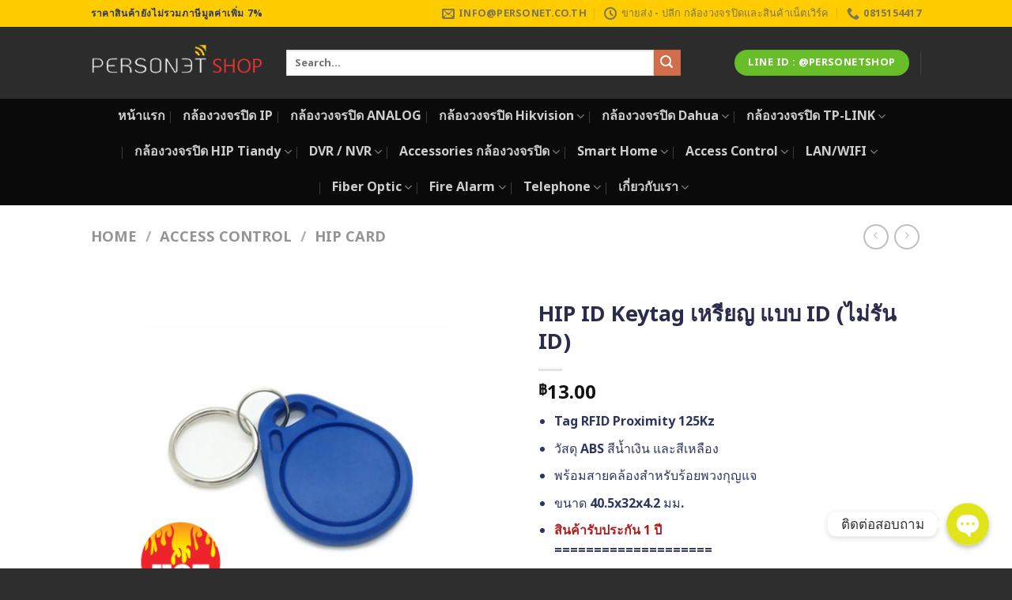

--- FILE ---
content_type: text/html; charset=UTF-8
request_url: https://personetshop.com/product/hip-id-keytag/
body_size: 39662
content:
<!DOCTYPE html>
<html lang="th" class="loading-site no-js">
<head>
	<meta charset="UTF-8" />
	<link rel="profile" href="http://gmpg.org/xfn/11" />
	<link rel="pingback" href="https://personetshop.com/xmlrpc.php" />

					<script>document.documentElement.className = document.documentElement.className + ' yes-js js_active js'</script>
				<script>(function(html){html.className = html.className.replace(/\bno-js\b/,'js')})(document.documentElement);</script>
<meta name='robots' content='index, follow, max-image-preview:large, max-snippet:-1, max-video-preview:-1' />

<!-- Google Tag Manager for WordPress by gtm4wp.com -->
<script data-cfasync="false" data-pagespeed-no-defer>
	var gtm4wp_datalayer_name = "dataLayer";
	var dataLayer = dataLayer || [];
</script>
<!-- End Google Tag Manager for WordPress by gtm4wp.com --><meta name="viewport" content="width=device-width, initial-scale=1" />
	<!-- This site is optimized with the Yoast SEO plugin v23.2 - https://yoast.com/wordpress/plugins/seo/ -->
	<title>HIP ID Keytag เหรียญ แบบ ID (ไม่รัน ID)</title><link rel="stylesheet" id="siteground-optimizer-combined-css-29fc0ada08a1b40ea09439c9fda060f6" href="https://personetshop.com/wp-content/uploads/siteground-optimizer-assets/siteground-optimizer-combined-css-29fc0ada08a1b40ea09439c9fda060f6.css" media="all" />
	<meta name="description" content="HIP Tag RFID Proximity 125Kzวัสดุ ABS สีน้ำเงิน และสีเหลืองพร้อมสายคล้องสำหรับร้อยพวงกุญแจขนาด 40.5x32x4.2 มม. ID Keytag เหรียญ แบบ ID (ไม่รัน ID)" />
	<link rel="canonical" href="https://personetshop.com/product/hip-id-keytag/" />
	<meta property="og:locale" content="th_TH" />
	<meta property="og:type" content="article" />
	<meta property="og:title" content="HIP ID Keytag เหรียญ แบบ ID (ไม่รัน ID)" />
	<meta property="og:description" content="HIP Tag RFID Proximity 125Kzวัสดุ ABS สีน้ำเงิน และสีเหลืองพร้อมสายคล้องสำหรับร้อยพวงกุญแจขนาด 40.5x32x4.2 มม. ID Keytag เหรียญ แบบ ID (ไม่รัน ID)" />
	<meta property="og:url" content="https://personetshop.com/product/hip-id-keytag/" />
	<meta property="og:site_name" content="Personet Shop" />
	<meta property="article:publisher" content="https://www.facebook.com/personetthailand/" />
	<meta property="article:modified_time" content="2025-02-17T03:18:59+00:00" />
	<meta property="og:image" content="https://personetshop.com/wp-content/uploads/2023/09/batch_HIP-ID-Card-บัตร-แบบ-ID-ไม่รัน-ID-510x510-1.png" />
	<meta property="og:image:width" content="510" />
	<meta property="og:image:height" content="510" />
	<meta property="og:image:type" content="image/png" />
	<meta name="twitter:card" content="summary_large_image" />
	<meta name="twitter:label1" content="Est. reading time" />
	<meta name="twitter:data1" content="1 minute" />
	<script type="application/ld+json" class="yoast-schema-graph">{"@context":"https://schema.org","@graph":[{"@type":"WebPage","@id":"https://personetshop.com/product/hip-id-keytag/","url":"https://personetshop.com/product/hip-id-keytag/","name":"HIP ID Keytag เหรียญ แบบ ID (ไม่รัน ID)","isPartOf":{"@id":"https://personetshop.com/#website"},"primaryImageOfPage":{"@id":"https://personetshop.com/product/hip-id-keytag/#primaryimage"},"image":{"@id":"https://personetshop.com/product/hip-id-keytag/#primaryimage"},"thumbnailUrl":"https://personetshop.com/wp-content/uploads/2023/09/batch_HIP-ID-Card-บัตร-แบบ-ID-ไม่รัน-ID-510x510-1.png","datePublished":"2023-09-15T09:35:27+00:00","dateModified":"2025-02-17T03:18:59+00:00","description":"HIP Tag RFID Proximity 125Kzวัสดุ ABS สีน้ำเงิน และสีเหลืองพร้อมสายคล้องสำหรับร้อยพวงกุญแจขนาด 40.5x32x4.2 มม. ID Keytag เหรียญ แบบ ID (ไม่รัน ID)","breadcrumb":{"@id":"https://personetshop.com/product/hip-id-keytag/#breadcrumb"},"inLanguage":"th","potentialAction":[{"@type":"ReadAction","target":["https://personetshop.com/product/hip-id-keytag/"]}]},{"@type":"ImageObject","inLanguage":"th","@id":"https://personetshop.com/product/hip-id-keytag/#primaryimage","url":"https://personetshop.com/wp-content/uploads/2023/09/batch_HIP-ID-Card-บัตร-แบบ-ID-ไม่รัน-ID-510x510-1.png","contentUrl":"https://personetshop.com/wp-content/uploads/2023/09/batch_HIP-ID-Card-บัตร-แบบ-ID-ไม่รัน-ID-510x510-1.png","width":510,"height":510},{"@type":"BreadcrumbList","@id":"https://personetshop.com/product/hip-id-keytag/#breadcrumb","itemListElement":[{"@type":"ListItem","position":1,"name":"Home","item":"https://personetshop.com/"},{"@type":"ListItem","position":2,"name":"Shop","item":"https://personetshop.com/shop/"},{"@type":"ListItem","position":3,"name":"HIP ID Keytag เหรียญ แบบ ID (ไม่รัน ID)"}]},{"@type":"WebSite","@id":"https://personetshop.com/#website","url":"https://personetshop.com/","name":"Personet Shop","description":"","publisher":{"@id":"https://personetshop.com/#organization"},"potentialAction":[{"@type":"SearchAction","target":{"@type":"EntryPoint","urlTemplate":"https://personetshop.com/?s={search_term_string}"},"query-input":"required name=search_term_string"}],"inLanguage":"th"},{"@type":"Organization","@id":"https://personetshop.com/#organization","name":"Personet Shop","url":"https://personetshop.com/","logo":{"@type":"ImageObject","inLanguage":"th","@id":"https://personetshop.com/#/schema/logo/image/","url":"https://personetshop.com/wp-content/uploads/2023/09/cats5122.jpg","contentUrl":"https://personetshop.com/wp-content/uploads/2023/09/cats5122.jpg","width":512,"height":512,"caption":"Personet Shop"},"image":{"@id":"https://personetshop.com/#/schema/logo/image/"},"sameAs":["https://www.facebook.com/personetthailand/"]}]}</script>
	<!-- / Yoast SEO plugin. -->


<link rel='dns-prefetch' href='//www.google.com' />
<link rel='dns-prefetch' href='//www.googletagmanager.com' />
<link rel='prefetch' href='https://personetshop.com/wp-content/themes/flatsome/assets/js/flatsome.js?ver=be4456ec53c49e21f6f3' />
<link rel='prefetch' href='https://personetshop.com/wp-content/themes/flatsome/assets/js/chunk.slider.js?ver=3.18.3' />
<link rel='prefetch' href='https://personetshop.com/wp-content/themes/flatsome/assets/js/chunk.popups.js?ver=3.18.3' />
<link rel='prefetch' href='https://personetshop.com/wp-content/themes/flatsome/assets/js/chunk.tooltips.js?ver=3.18.3' />
<link rel='prefetch' href='https://personetshop.com/wp-content/themes/flatsome/assets/js/woocommerce.js?ver=49415fe6a9266f32f1f2' />
<link rel="alternate" type="application/rss+xml" title="Personet Shop &raquo; Feed" href="https://personetshop.com/feed/" />
<link rel="alternate" type="application/rss+xml" title="Personet Shop &raquo; Comments Feed" href="https://personetshop.com/comments/feed/" />

<style id='chaty-front-css-inline-css' type='text/css'>
.chaty-widget-css #wechat-qr-code{right: 104px; left:auto;}.chaty-widget-css .chaty-widget, .chaty-widget-css .chaty-widget .get, .chaty-widget-css .chaty-widget .get a { width: 62px; }.chaty-widget-css .facustom-icon { width: 54px; line-height: 54px; height: 54px; font-size: 27px; }.chaty-widget-css img { width: 54px; line-height: 54px; height: 54px; object-fit: cover; }.chaty-widget-css .i-trigger .chaty-widget-i-title {color:#333333 !important; background:#ffffff !important;}.chaty-widget-css .i-trigger .chaty-widget-i-title p {color:#333333 !important; }.chaty-widget-css .i-trigger .chaty-widget-i:not(.no-tooltip):before { border-color: transparent transparent transparent #ffffff !important;}.chaty-widget-css.chaty-widget.chaty-widget-is-right .i-trigger .chaty-widget-i:not(.no-tooltip):before { border-color: transparent #ffffff transparent transparent !important;}.chaty-widget-css.chaty-widget {font-family:-apple-system,BlinkMacSystemFont,Segoe UI,Roboto,Oxygen-Sans,Ubuntu,Cantarell,Helvetica Neue,sans-serif; }.chaty-widget-css .facustom-icon.chaty-btn-phone {background-color: #03E78B}.chaty-widget-css .chaty-phone .color-element {fill: #03E78B}.chaty-widget-css .chaty-phone a {background: #03E78B}.chaty-widget-css .facustom-icon.chaty-btn-line {background-color: #38B900}.chaty-widget-css .chaty-line .color-element {fill: #38B900}.chaty-widget-css .chaty-line a {background: #38B900}.chaty-widget-css .facustom-icon.chaty-btn-link {background-color: rgb(255, 255, 255)}.chaty-widget-css .chaty-link .color-element {fill: rgb(255, 255, 255)}.chaty-widget-css .chaty-link a {background: rgb(255, 255, 255)}
</style>
<style id='wp-block-library-inline-css' type='text/css'>
:root{--wp-admin-theme-color:#007cba;--wp-admin-theme-color--rgb:0,124,186;--wp-admin-theme-color-darker-10:#006ba1;--wp-admin-theme-color-darker-10--rgb:0,107,161;--wp-admin-theme-color-darker-20:#005a87;--wp-admin-theme-color-darker-20--rgb:0,90,135;--wp-admin-border-width-focus:2px;--wp-block-synced-color:#7a00df;--wp-block-synced-color--rgb:122,0,223;--wp-bound-block-color:#9747ff}@media (min-resolution:192dpi){:root{--wp-admin-border-width-focus:1.5px}}.wp-element-button{cursor:pointer}:root{--wp--preset--font-size--normal:16px;--wp--preset--font-size--huge:42px}:root .has-very-light-gray-background-color{background-color:#eee}:root .has-very-dark-gray-background-color{background-color:#313131}:root .has-very-light-gray-color{color:#eee}:root .has-very-dark-gray-color{color:#313131}:root .has-vivid-green-cyan-to-vivid-cyan-blue-gradient-background{background:linear-gradient(135deg,#00d084,#0693e3)}:root .has-purple-crush-gradient-background{background:linear-gradient(135deg,#34e2e4,#4721fb 50%,#ab1dfe)}:root .has-hazy-dawn-gradient-background{background:linear-gradient(135deg,#faaca8,#dad0ec)}:root .has-subdued-olive-gradient-background{background:linear-gradient(135deg,#fafae1,#67a671)}:root .has-atomic-cream-gradient-background{background:linear-gradient(135deg,#fdd79a,#004a59)}:root .has-nightshade-gradient-background{background:linear-gradient(135deg,#330968,#31cdcf)}:root .has-midnight-gradient-background{background:linear-gradient(135deg,#020381,#2874fc)}.has-regular-font-size{font-size:1em}.has-larger-font-size{font-size:2.625em}.has-normal-font-size{font-size:var(--wp--preset--font-size--normal)}.has-huge-font-size{font-size:var(--wp--preset--font-size--huge)}.has-text-align-center{text-align:center}.has-text-align-left{text-align:left}.has-text-align-right{text-align:right}#end-resizable-editor-section{display:none}.aligncenter{clear:both}.items-justified-left{justify-content:flex-start}.items-justified-center{justify-content:center}.items-justified-right{justify-content:flex-end}.items-justified-space-between{justify-content:space-between}.screen-reader-text{border:0;clip:rect(1px,1px,1px,1px);-webkit-clip-path:inset(50%);clip-path:inset(50%);height:1px;margin:-1px;overflow:hidden;padding:0;position:absolute;width:1px;word-wrap:normal!important}.screen-reader-text:focus{background-color:#ddd;clip:auto!important;-webkit-clip-path:none;clip-path:none;color:#444;display:block;font-size:1em;height:auto;left:5px;line-height:normal;padding:15px 23px 14px;text-decoration:none;top:5px;width:auto;z-index:100000}html :where(.has-border-color){border-style:solid}html :where([style*=border-top-color]){border-top-style:solid}html :where([style*=border-right-color]){border-right-style:solid}html :where([style*=border-bottom-color]){border-bottom-style:solid}html :where([style*=border-left-color]){border-left-style:solid}html :where([style*=border-width]){border-style:solid}html :where([style*=border-top-width]){border-top-style:solid}html :where([style*=border-right-width]){border-right-style:solid}html :where([style*=border-bottom-width]){border-bottom-style:solid}html :where([style*=border-left-width]){border-left-style:solid}html :where(img[class*=wp-image-]){height:auto;max-width:100%}:where(figure){margin:0 0 1em}html :where(.is-position-sticky){--wp-admin--admin-bar--position-offset:var(--wp-admin--admin-bar--height,0px)}@media screen and (max-width:600px){html :where(.is-position-sticky){--wp-admin--admin-bar--position-offset:0px}}
</style>



<style id='woocommerce-inline-inline-css' type='text/css'>
.woocommerce form .form-row .required { visibility: visible; }
</style>

<style id='yith-wcan-shortcodes-inline-css' type='text/css'>
:root{
	--yith-wcan-filters_colors_titles: #434343;
	--yith-wcan-filters_colors_background: #FFFFFF;
	--yith-wcan-filters_colors_accent: #A7144C;
	--yith-wcan-filters_colors_accent_r: 167;
	--yith-wcan-filters_colors_accent_g: 20;
	--yith-wcan-filters_colors_accent_b: 76;
	--yith-wcan-color_swatches_border_radius: 100%;
	--yith-wcan-color_swatches_size: 30px;
	--yith-wcan-labels_style_background: #FFFFFF;
	--yith-wcan-labels_style_background_hover: #A7144C;
	--yith-wcan-labels_style_background_active: #A7144C;
	--yith-wcan-labels_style_text: #434343;
	--yith-wcan-labels_style_text_hover: #FFFFFF;
	--yith-wcan-labels_style_text_active: #FFFFFF;
	--yith-wcan-anchors_style_text: #434343;
	--yith-wcan-anchors_style_text_hover: #A7144C;
	--yith-wcan-anchors_style_text_active: #A7144C;
}
</style>


<style id='flatsome-main-inline-css' type='text/css'>
@font-face {
				font-family: "fl-icons";
				font-display: block;
				src: url(https://personetshop.com/wp-content/themes/flatsome/assets/css/icons/fl-icons.eot?v=3.18.3);
				src:
					url(https://personetshop.com/wp-content/themes/flatsome/assets/css/icons/fl-icons.eot#iefix?v=3.18.3) format("embedded-opentype"),
					url(https://personetshop.com/wp-content/themes/flatsome/assets/css/icons/fl-icons.woff2?v=3.18.3) format("woff2"),
					url(https://personetshop.com/wp-content/themes/flatsome/assets/css/icons/fl-icons.ttf?v=3.18.3) format("truetype"),
					url(https://personetshop.com/wp-content/themes/flatsome/assets/css/icons/fl-icons.woff?v=3.18.3) format("woff"),
					url(https://personetshop.com/wp-content/themes/flatsome/assets/css/icons/fl-icons.svg?v=3.18.3#fl-icons) format("svg");
			}
</style>


<script type="text/javascript">
            window._nslDOMReady = (function () {
                const executedCallbacks = new Set();
            
                return function (callback) {
                    /**
                    * Third parties might dispatch DOMContentLoaded events, so we need to ensure that we only run our callback once!
                    */
                    if (executedCallbacks.has(callback)) return;
            
                    const wrappedCallback = function () {
                        if (executedCallbacks.has(callback)) return;
                        executedCallbacks.add(callback);
                        callback();
                    };
            
                    if (document.readyState === "complete" || document.readyState === "interactive") {
                        wrappedCallback();
                    } else {
                        document.addEventListener("DOMContentLoaded", wrappedCallback);
                    }
                };
            })();
        </script><script type="text/javascript" src="https://personetshop.com/wp-includes/js/jquery/jquery.min.js?ver=3.7.1" id="jquery-core-js"></script>
<script type="text/javascript" src="https://personetshop.com/wp-includes/js/jquery/jquery-migrate.min.js?ver=3.4.1" id="jquery-migrate-js"></script>
<script type="text/javascript" id="chaty-pro-front-end-js-extra">
/* <![CDATA[ */
var chaty_settings = {"chaty_widgets":[{"has_date_setting":0,"date_utc_diff":0,"chaty_start_time":"","chaty_end_time":"","isPRO":1,"cht_cta_text_color":"#333333","cht_cta_bg_color":"#ffffff","click_setting":"all_time","pending_messages":"off","number_of_messages":"1","number_bg_color":"#dd0000","number_color":"#ffffff","position":"right","pos_side":"right","bot":25,"side":25,"device":"desktop_active mobile_active","color":"rgb(225, 228, 27)","rgb_color":"225,228,27","widget_size":"54","widget_type":"chat-bubble","custom_css":"","widget_img":"","cta":"\u0e15\u0e34\u0e14\u0e15\u0e48\u0e2d\u0e2a\u0e2d\u0e1a\u0e16\u0e32\u0e21","active":"true","close_text":"\u0e1b\u0e34\u0e14","analytics":"off","save_user_clicks":0,"close_img":"","is_mobile":0,"ajax_url":"https:\/\/personetshop.com\/wp-admin\/admin-ajax.php","animation_class":"waggle","time_trigger":"yes","trigger_time":"0","exit_intent":"no","on_page_scroll":"no","page_scroll":"0","gmt":"","display_conditions":0,"display_rules":[],"display_state":"click","has_close_button":"yes","countries":[],"widget_index":"","widget_nonce":"65755999dc","mode":"vertical","social":[{"val":"0815154417","default_icon":"<svg aria-hidden=\"true\" class=\"ico_d \" width=\"39\" height=\"39\" viewBox=\"0 0 39 39\" fill=\"none\" xmlns=\"http:\/\/www.w3.org\/2000\/svg\" style=\"transform: rotate(0deg);\"><circle class=\"color-element\" cx=\"19.4395\" cy=\"19.4395\" r=\"19.4395\" fill=\"#03E78B\"\/><path d=\"M19.3929 14.9176C17.752 14.7684 16.2602 14.3209 14.7684 13.7242C14.0226 13.4259 13.1275 13.7242 12.8292 14.4701L11.7849 16.2602C8.65222 14.6193 6.11623 11.9341 4.47529 8.95057L6.41458 7.90634C7.16046 7.60799 7.45881 6.71293 7.16046 5.96705C6.56375 4.47529 6.11623 2.83435 5.96705 1.34259C5.96705 0.596704 5.22117 0 4.47529 0H0.745882C0.298353 0 5.69062e-07 0.298352 5.69062e-07 0.745881C5.69062e-07 3.72941 0.596704 6.71293 1.93929 9.3981C3.87858 13.575 7.30964 16.8569 11.3374 18.7962C14.0226 20.1388 17.0061 20.7355 19.9896 20.7355C20.4371 20.7355 20.7355 20.4371 20.7355 19.9896V16.4094C20.7355 15.5143 20.1388 14.9176 19.3929 14.9176Z\" transform=\"translate(9.07179 9.07178)\" fill=\"white\"\/><\/svg>","bg_color":"#03E78B","rbg_color":"3,231,139","title":"\u0e42\u0e17\u0e23\u0e15\u0e34\u0e14\u0e15\u0e48\u0e2d","img_url":"","social_channel":"phone","channel_type":"phone","href_url":"tel:0815154417","desktop_target":"","mobile_target":"","qr_code_image":"","channel":"Phone","channel_nonce":"c77310fa5a","is_mobile":1,"is_desktop":1,"mobile_url":"tel:0815154417","on_click":"","has_font":0,"has_custom_popup":0,"popup_html":"","is_default_open":0,"channel_id":"cht-channel-0","pre_set_message":""},{"val":"https:\/\/lin.ee\/CbZSrs7","default_icon":"<svg aria-hidden=\"true\" class=\"ico_d \" width=\"39\" height=\"39\" viewBox=\"0 0 39 39\" fill=\"none\" xmlns=\"http:\/\/www.w3.org\/2000\/svg\" style=\"transform: rotate(0deg);\"><circle class=\"color-element\" cx=\"19.4395\" cy=\"19.4395\" r=\"19.4395\" fill=\"#38B900\"><\/circle><path d=\"M24 9.36561C24 4.19474 18.6178 0 12 0C5.38215 0 0 4.19474 0 9.36561C0 13.9825 4.25629 17.8606 10.0229 18.5993C10.4073 18.6785 10.9565 18.8368 11.0664 19.1797C11.1762 19.4699 11.1487 19.9184 11.0938 20.235C11.0938 20.235 10.9565 21.0528 10.9291 21.2111C10.8741 21.5013 10.6819 22.3456 11.9725 21.8443C13.2632 21.3167 18.8924 17.9398 21.3913 15.1433C23.1487 13.2702 24 11.4234 24 9.36561Z\" transform=\"translate(7 10)\" fill=\"white\"><\/path><path d=\"M1.0984 0H0.24714C0.10984 0 -2.09503e-07 0.105528 -2.09503e-07 0.211056V5.22364C-2.09503e-07 5.35555 0.10984 5.43469 0.24714 5.43469H1.0984C1.2357 5.43469 1.34554 5.32917 1.34554 5.22364V0.211056C1.34554 0.105528 1.2357 0 1.0984 0Z\" transform=\"translate(15.4577 16.8593)\" fill=\"#38B900\" class=\"color-element\"><\/path><path d=\"M4.66819 0H3.81693C3.67963 0 3.56979 0.105528 3.56979 0.211056V3.19222L1.18078 0.0791458C1.18078 0.0791458 1.18078 0.0527642 1.15332 0.0527642C1.15332 0.0527642 1.15332 0.0527641 1.12586 0.0263821C1.12586 0.0263821 1.12586 0.0263821 1.0984 0.0263821H0.247139C0.10984 0.0263821 4.19006e-07 0.13191 4.19006e-07 0.237438V5.25002C4.19006e-07 5.38193 0.10984 5.46108 0.247139 5.46108H1.0984C1.2357 5.46108 1.34554 5.35555 1.34554 5.25002V2.26885L3.73455 5.38193C3.76201 5.40831 3.76201 5.43469 3.78947 5.43469C3.78947 5.43469 3.78947 5.43469 3.81693 5.43469C3.81693 5.43469 3.81693 5.43469 3.84439 5.43469C3.87185 5.43469 3.87185 5.43469 3.89931 5.43469H4.75057C4.88787 5.43469 4.99771 5.32917 4.99771 5.22364V0.211056C4.91533 0.105528 4.80549 0 4.66819 0Z\" transform=\"translate(17.6819 16.8593)\" fill=\"#38B900\" class=\"color-element\"><\/path><path d=\"M3.62471 4.22112H1.34554V0.237438C1.34554 0.105528 1.2357 0 1.0984 0H0.24714C0.10984 0 -5.23757e-08 0.105528 -5.23757e-08 0.237438V5.25002C-5.23757e-08 5.30278 0.0274599 5.35555 0.0549198 5.40831C0.10984 5.43469 0.16476 5.46108 0.21968 5.46108H3.56979C3.70709 5.46108 3.78947 5.35555 3.78947 5.22364V4.4058C3.87185 4.32665 3.76201 4.22112 3.62471 4.22112Z\" transform=\"translate(10.8993 16.8593)\" fill=\"#38B900\" class=\"color-element\"><\/path><path d=\"M3.56979 1.29272C3.70709 1.29272 3.78947 1.18719 3.78947 1.05528V0.237438C3.78947 0.105528 3.67963 -1.00639e-07 3.56979 -1.00639e-07H0.219679C0.164759 -1.00639e-07 0.10984 0.0263821 0.0549199 0.0527641C0.02746 0.105528 -2.09503e-07 0.158292 -2.09503e-07 0.211056V5.22364C-2.09503e-07 5.2764 0.02746 5.32917 0.0549199 5.38193C0.10984 5.40831 0.164759 5.43469 0.219679 5.43469H3.56979C3.70709 5.43469 3.78947 5.32917 3.78947 5.19726V4.37941C3.78947 4.2475 3.67963 4.14198 3.56979 4.14198H1.29062V3.29775H3.56979C3.70709 3.29775 3.78947 3.19222 3.78947 3.06031V2.24247C3.78947 2.11056 3.67963 2.00503 3.56979 2.00503H1.29062V1.16081H3.56979V1.29272Z\" transform=\"translate(23.421 16.8329)\" fill=\"#38B900\" class=\"color-element\"><\/path><\/svg>","bg_color":"#38B900","rbg_color":"56,185,0","title":"Line","img_url":"","social_channel":"line","channel_type":"line","href_url":"https:\/\/lin.ee\/CbZSrs7","desktop_target":"_blank","mobile_target":"_blank","qr_code_image":"","channel":"Line","channel_nonce":"e2042ee840","is_mobile":1,"is_desktop":1,"mobile_url":"https:\/\/lin.ee\/CbZSrs7","on_click":"","has_font":0,"has_custom_popup":0,"popup_html":"","is_default_open":0,"channel_id":"cht-channel-1","pre_set_message":""},{"val":"https:\/\/www.facebook.com\/personetthailand","default_icon":"<svg aria-hidden=\"true\" class=\"ico_d \" width=\"39\" height=\"39\" viewBox=\"0 0 39 39\" fill=\"none\" xmlns=\"http:\/\/www.w3.org\/2000\/svg\" style=\"transform: rotate(0deg);\"><circle class=\"color-element\" cx=\"19.4395\" cy=\"19.4395\" r=\"19.4395\" fill=\"#1E88E5\"\/><mask id=\"path-2-outside-1\" maskUnits=\"userSpaceOnUse\" x=\"-1\" y=\"-1\" width=\"13\" height=\"14\" fill=\"black\"><rect fill=\"white\" x=\"-1\" y=\"-1\" width=\"13\" height=\"14\"\/><path fill-rule=\"evenodd\" clip-rule=\"evenodd\" d=\"M9.10658 1.73537C9.10658 1.73537 9.10658 1.73538 9.10659 1.73538L9.93879 2.58495C9.9388 2.58495 9.9388 2.58495 9.9388 2.58496C9.99645 2.64381 10.0508 2.70475 10.1019 2.76754C10.3002 3.0113 10.6804 3.07698 10.9003 2.85252C11.0424 2.70754 11.0721 2.4836 10.9533 2.31904C10.849 2.17452 10.7327 2.03614 10.6046 1.90532C10.6046 1.9053 10.6046 1.90529 10.6045 1.90528L9.77236 1.05572C9.77236 1.05572 9.77235 1.05572 9.77235 1.05572C8.39351 -0.351905 6.15792 -0.351905 4.77907 1.05571C4.77907 1.05572 4.77907 1.05572 4.77906 1.05572L1.03414 4.87877C1.03413 4.87878 1.03413 4.87878 1.03413 4.87878C-0.344706 6.2864 -0.34471 8.56858 1.03412 9.9762C1.03413 9.97621 1.03414 9.97622 1.03415 9.97623L1.86633 10.8258C1.86634 10.8258 1.86635 10.8258 1.86636 10.8258C3.24521 12.2334 5.48072 12.2334 6.85962 10.8258C6.85963 10.8258 6.85964 10.8258 6.85964 10.8258L9.28893 8.34581C9.47006 8.1609 9.47006 7.86509 9.28893 7.68018C9.10243 7.48979 8.79591 7.48979 8.60942 7.68018L6.19386 10.1461C6.19386 10.1461 6.19386 10.1461 6.19386 10.1461C5.1827 11.1784 3.54326 11.1784 2.53215 10.1461C2.53213 10.1461 2.53211 10.1461 2.53209 10.1461L1.69991 9.29657C1.69991 9.29657 1.6999 9.29656 1.6999 9.29655C0.688737 8.2643 0.688739 6.59069 1.6999 5.55844C1.6999 5.55843 1.69991 5.55843 1.69991 5.55843L5.44484 1.73538C5.44484 1.73538 5.44484 1.73537 5.44484 1.73537C6.45601 0.703119 8.09541 0.703118 9.10658 1.73537Z\"\/><\/mask><path fill-rule=\"evenodd\" clip-rule=\"evenodd\" d=\"M9.10658 1.73537C9.10658 1.73537 9.10658 1.73538 9.10659 1.73538L9.93879 2.58495C9.9388 2.58495 9.9388 2.58495 9.9388 2.58496C9.99645 2.64381 10.0508 2.70475 10.1019 2.76754C10.3002 3.0113 10.6804 3.07698 10.9003 2.85252C11.0424 2.70754 11.0721 2.4836 10.9533 2.31904C10.849 2.17452 10.7327 2.03614 10.6046 1.90532C10.6046 1.9053 10.6046 1.90529 10.6045 1.90528L9.77236 1.05572C9.77236 1.05572 9.77235 1.05572 9.77235 1.05572C8.39351 -0.351905 6.15792 -0.351905 4.77907 1.05571C4.77907 1.05572 4.77907 1.05572 4.77906 1.05572L1.03414 4.87877C1.03413 4.87878 1.03413 4.87878 1.03413 4.87878C-0.344706 6.2864 -0.34471 8.56858 1.03412 9.9762C1.03413 9.97621 1.03414 9.97622 1.03415 9.97623L1.86633 10.8258C1.86634 10.8258 1.86635 10.8258 1.86636 10.8258C3.24521 12.2334 5.48072 12.2334 6.85962 10.8258C6.85963 10.8258 6.85964 10.8258 6.85964 10.8258L9.28893 8.34581C9.47006 8.1609 9.47006 7.86509 9.28893 7.68018C9.10243 7.48979 8.79591 7.48979 8.60942 7.68018L6.19386 10.1461C6.19386 10.1461 6.19386 10.1461 6.19386 10.1461C5.1827 11.1784 3.54326 11.1784 2.53215 10.1461C2.53213 10.1461 2.53211 10.1461 2.53209 10.1461L1.69991 9.29657C1.69991 9.29657 1.6999 9.29656 1.6999 9.29655C0.688737 8.2643 0.688739 6.59069 1.6999 5.55844C1.6999 5.55843 1.69991 5.55843 1.69991 5.55843L5.44484 1.73538C5.44484 1.73538 5.44484 1.73537 5.44484 1.73537C6.45601 0.703119 8.09541 0.703118 9.10658 1.73537Z\" transform=\"translate(9.95154 16.0478)\" fill=\"white\"\/><path d=\"M5.44484 1.73538L5.23053 1.52545L5.44484 1.73538ZM5.44484 1.73537L5.23053 1.52544L5.44484 1.73537ZM1.6999 5.55844L1.48559 5.3485L1.6999 5.55844ZM1.69991 5.55843L1.91422 5.76836L1.69991 5.55843ZM1.69991 9.29657L1.91422 9.08664L1.69991 9.29657ZM1.6999 9.29655L1.91421 9.08662L1.6999 9.29655ZM2.53215 10.1461L2.31784 10.3561L2.53215 10.1461ZM2.53209 10.1461L2.31778 10.356L2.53209 10.1461ZM6.19386 10.1461L5.97955 9.93618L6.19386 10.1461ZM6.19386 10.1461L6.40817 10.356L6.19386 10.1461ZM8.60942 7.68018L8.82373 7.89011L8.60942 7.68018ZM9.28893 8.34581L9.07462 8.13588L9.28893 8.34581ZM6.85962 10.8258L6.64532 10.6158L6.85962 10.8258ZM6.85964 10.8258L7.07395 11.0357L6.85964 10.8258ZM1.86633 10.8258L2.08064 10.6158L1.86633 10.8258ZM1.86636 10.8258L2.08067 10.6159L1.86636 10.8258ZM1.03412 9.9762L1.24843 9.76628L1.03412 9.9762ZM1.03415 9.97623L0.819841 10.1862L1.03415 9.97623ZM1.03414 4.87877L0.819827 4.66884L1.03414 4.87877ZM1.03413 4.87878L1.24844 5.08871L1.03413 4.87878ZM4.77907 1.05571L4.99338 1.26564L4.77907 1.05571ZM4.77906 1.05572L4.99338 1.26565L4.77906 1.05572ZM9.77236 1.05572L9.55805 1.26565L9.77236 1.05572ZM9.77235 1.05572L9.98666 0.845785L9.77235 1.05572ZM10.6046 1.90532L10.8189 1.6954L10.6046 1.90532ZM10.6045 1.90528L10.8189 1.69535L10.6045 1.90528ZM10.9533 2.31904L10.7101 2.49464L10.9533 2.31904ZM10.1019 2.76754L9.86916 2.95685L10.1019 2.76754ZM9.10659 1.73538L9.3209 1.52545L9.10659 1.73538ZM9.10658 1.73537L8.89227 1.9453L9.10658 1.73537ZM9.93879 2.58495L10.1531 2.37502L9.93879 2.58495ZM9.9388 2.58496L10.1531 2.37503L9.9388 2.58496ZM10.1531 2.37502L9.3209 1.52545L8.89228 1.94531L9.72448 2.79488L10.1531 2.37502ZM10.3346 2.57823C10.2777 2.50832 10.2172 2.4405 10.1531 2.37503L9.72449 2.79488C9.77566 2.84713 9.82388 2.90119 9.86916 2.95685L10.3346 2.57823ZM11.1966 2.14344C11.0835 1.98684 10.9576 1.83698 10.8189 1.6954L10.3903 2.11524C10.5079 2.2353 10.6145 2.3622 10.7101 2.49464L11.1966 2.14344ZM10.8189 1.69535L9.98667 0.845789L9.55805 1.26565L10.3902 2.11521L10.8189 1.69535ZM9.98666 0.845785C8.49018 -0.681928 6.06124 -0.681928 4.56476 0.845784L4.99338 1.26564C6.25459 -0.0218819 8.29683 -0.0218814 9.55804 1.26565L9.98666 0.845785ZM4.56475 0.84579L0.819827 4.66884L1.24845 5.0887L4.99338 1.26565L4.56475 0.84579ZM0.819819 4.66885C-0.673269 6.1931 -0.673273 8.66187 0.819807 10.1861L1.24843 9.76628C-0.0161474 8.47529 -0.016144 6.37969 1.24844 5.08871L0.819819 4.66885ZM0.819841 10.1862L1.65203 11.0357L2.08064 10.6158L1.24846 9.7663L0.819841 10.1862ZM1.65205 11.0357C3.14854 12.5634 5.57739 12.5634 7.07393 11.0357L6.64532 10.6158C5.38405 11.9034 3.34188 11.9034 2.08067 10.6159L1.65205 11.0357ZM7.07395 11.0357L9.50324 8.55574L9.07462 8.13588L6.64533 10.6158L7.07395 11.0357ZM6.40817 10.356L8.82373 7.89011L8.39511 7.47025L5.97955 9.93618L6.40817 10.356ZM2.31784 10.3561C3.44659 11.5084 5.27938 11.5084 6.40817 10.356L5.97955 9.93618C5.08603 10.8483 3.63993 10.8483 2.74646 9.93621L2.31784 10.3561ZM1.48561 9.50651L2.31778 10.356L2.7464 9.93615L1.91422 9.08664L1.48561 9.50651ZM1.48559 5.3485C0.360176 6.49739 0.360173 8.35759 1.48559 9.50648L1.91421 9.08662C1.0173 8.171 1.0173 6.68399 1.91421 5.76837L1.48559 5.3485ZM5.23053 1.52545L1.4856 5.3485L1.91422 5.76836L5.65915 1.94531L5.23053 1.52545ZM9.32089 1.52544C8.19208 0.373095 6.35934 0.373096 5.23053 1.52544L5.65915 1.9453C6.55268 1.03314 7.99874 1.03314 8.89227 1.9453L9.32089 1.52544ZM5.65915 1.94531C5.65915 1.94531 5.65915 1.94531 5.65915 1.9453L5.23053 1.52544C5.23053 1.52544 5.23053 1.52544 5.23053 1.52545L5.65915 1.94531ZM1.91421 5.76837C1.91421 5.76837 1.91422 5.76836 1.91422 5.76836L1.4856 5.3485C1.4856 5.3485 1.48559 5.3485 1.48559 5.3485L1.91421 5.76837ZM1.91422 9.08664C1.91422 9.08663 1.91421 9.08663 1.91421 9.08662L1.48559 9.50648C1.48559 9.50649 1.4856 9.5065 1.48561 9.50651L1.91422 9.08664ZM2.74646 9.93621C2.74644 9.93619 2.74642 9.93617 2.7464 9.93615L2.31778 10.356C2.3178 10.356 2.31782 10.356 2.31784 10.3561L2.74646 9.93621ZM5.97955 9.93618C5.97955 9.93618 5.97955 9.93618 5.97955 9.93618L6.40817 10.356C6.40817 10.356 6.40817 10.356 6.40817 10.356L5.97955 9.93618ZM9.50324 7.47025C9.1991 7.15977 8.69924 7.15977 8.39511 7.47025L8.82373 7.89011C8.89259 7.81981 9.00576 7.81981 9.07462 7.89011L9.50324 7.47025ZM9.50324 8.55574C9.79862 8.25419 9.79862 7.77179 9.50324 7.47025L9.07462 7.89011C9.1415 7.95838 9.1415 8.0676 9.07462 8.13588L9.50324 8.55574ZM7.07393 11.0357C7.07394 11.0357 7.07395 11.0357 7.07395 11.0357L6.64533 10.6158C6.64533 10.6158 6.64532 10.6158 6.64532 10.6158L7.07393 11.0357ZM1.65203 11.0357C1.65203 11.0357 1.65204 11.0357 1.65205 11.0357L2.08067 10.6159C2.08066 10.6158 2.08065 10.6158 2.08064 10.6158L1.65203 11.0357ZM0.819807 10.1861C0.819819 10.1861 0.81983 10.1862 0.819841 10.1862L1.24846 9.7663C1.24845 9.76629 1.24844 9.76628 1.24843 9.76628L0.819807 10.1861ZM0.819827 4.66884C0.819824 4.66884 0.819822 4.66885 0.819819 4.66885L1.24844 5.08871C1.24844 5.08871 1.24845 5.08871 1.24845 5.0887L0.819827 4.66884ZM4.56476 0.845784C4.56476 0.845786 4.56476 0.845788 4.56475 0.84579L4.99338 1.26565C4.99338 1.26565 4.99338 1.26565 4.99338 1.26564L4.56476 0.845784ZM9.98667 0.845789C9.98667 0.845788 9.98666 0.845787 9.98666 0.845785L9.55804 1.26565C9.55804 1.26565 9.55804 1.26565 9.55805 1.26565L9.98667 0.845789ZM10.8189 1.6954C10.8189 1.69538 10.8189 1.69536 10.8189 1.69535L10.3902 2.11521C10.3902 2.11522 10.3903 2.11523 10.3903 2.11524L10.8189 1.6954ZM11.1146 3.06246C11.3462 2.82606 11.411 2.44051 11.1966 2.14344L10.7101 2.49464C10.7332 2.52669 10.7385 2.58902 10.686 2.64258L11.1146 3.06246ZM9.86916 2.95685C10.1487 3.30046 10.7367 3.44829 11.1146 3.06246L10.686 2.64258C10.652 2.67732 10.6006 2.69693 10.531 2.68804C10.4586 2.67877 10.3842 2.63918 10.3346 2.57823L9.86916 2.95685ZM9.3209 1.52545C9.32089 1.52544 9.32089 1.52544 9.32089 1.52544L8.89227 1.9453C8.89227 1.9453 8.89227 1.94531 8.89228 1.94531L9.3209 1.52545ZM9.72448 2.79488C9.72448 2.79488 9.72448 2.79488 9.72449 2.79488L10.1531 2.37503C10.1531 2.37503 10.1531 2.37502 10.1531 2.37502L9.72448 2.79488Z\" transform=\"translate(9.95154 16.0478)\" fill=\"white\" mask=\"url(#path-2-outside-1)\"\/><mask id=\"path-4-outside-2\" maskUnits=\"userSpaceOnUse\" x=\"-1\" y=\"-1\" width=\"13\" height=\"14\" fill=\"black\"><rect fill=\"white\" x=\"-1\" y=\"-1\" width=\"13\" height=\"14\"\/><path fill-rule=\"evenodd\" clip-rule=\"evenodd\" d=\"M9.10658 1.73537C9.10658 1.73537 9.10658 1.73538 9.10659 1.73538L9.93879 2.58495C9.9388 2.58495 9.9388 2.58495 9.9388 2.58496C9.99645 2.64381 10.0508 2.70475 10.1019 2.76754C10.3002 3.0113 10.6804 3.07698 10.9003 2.85252C11.0424 2.70754 11.0721 2.4836 10.9533 2.31904C10.849 2.17452 10.7327 2.03614 10.6046 1.90532C10.6046 1.9053 10.6046 1.90529 10.6045 1.90528L9.77236 1.05572C9.77236 1.05572 9.77235 1.05572 9.77235 1.05572C8.39351 -0.351905 6.15792 -0.351905 4.77907 1.05571C4.77907 1.05572 4.77907 1.05572 4.77906 1.05572L1.03414 4.87877C1.03413 4.87878 1.03413 4.87878 1.03413 4.87878C-0.344706 6.2864 -0.34471 8.56858 1.03412 9.9762C1.03413 9.97621 1.03414 9.97622 1.03415 9.97623L1.86633 10.8258C1.86634 10.8258 1.86635 10.8258 1.86636 10.8258C3.24521 12.2334 5.48072 12.2334 6.85962 10.8258C6.85963 10.8258 6.85964 10.8258 6.85964 10.8258L9.28893 8.34581C9.47006 8.1609 9.47006 7.86509 9.28893 7.68018C9.10243 7.48979 8.79591 7.48979 8.60942 7.68018L6.19386 10.1461C6.19386 10.1461 6.19386 10.1461 6.19386 10.1461C5.1827 11.1784 3.54326 11.1784 2.53215 10.1461C2.53213 10.1461 2.53211 10.1461 2.53209 10.1461L1.69991 9.29657C1.69991 9.29657 1.6999 9.29656 1.6999 9.29655C0.688737 8.2643 0.688739 6.59069 1.6999 5.55844C1.6999 5.55843 1.69991 5.55843 1.69991 5.55843L5.44484 1.73538C5.44484 1.73538 5.44484 1.73537 5.44484 1.73537C6.45601 0.703119 8.09541 0.703118 9.10658 1.73537Z\"\/><\/mask><path fill-rule=\"evenodd\" clip-rule=\"evenodd\" d=\"M9.10658 1.73537C9.10658 1.73537 9.10658 1.73538 9.10659 1.73538L9.93879 2.58495C9.9388 2.58495 9.9388 2.58495 9.9388 2.58496C9.99645 2.64381 10.0508 2.70475 10.1019 2.76754C10.3002 3.0113 10.6804 3.07698 10.9003 2.85252C11.0424 2.70754 11.0721 2.4836 10.9533 2.31904C10.849 2.17452 10.7327 2.03614 10.6046 1.90532C10.6046 1.9053 10.6046 1.90529 10.6045 1.90528L9.77236 1.05572C9.77236 1.05572 9.77235 1.05572 9.77235 1.05572C8.39351 -0.351905 6.15792 -0.351905 4.77907 1.05571C4.77907 1.05572 4.77907 1.05572 4.77906 1.05572L1.03414 4.87877C1.03413 4.87878 1.03413 4.87878 1.03413 4.87878C-0.344706 6.2864 -0.34471 8.56858 1.03412 9.9762C1.03413 9.97621 1.03414 9.97622 1.03415 9.97623L1.86633 10.8258C1.86634 10.8258 1.86635 10.8258 1.86636 10.8258C3.24521 12.2334 5.48072 12.2334 6.85962 10.8258C6.85963 10.8258 6.85964 10.8258 6.85964 10.8258L9.28893 8.34581C9.47006 8.1609 9.47006 7.86509 9.28893 7.68018C9.10243 7.48979 8.79591 7.48979 8.60942 7.68018L6.19386 10.1461C6.19386 10.1461 6.19386 10.1461 6.19386 10.1461C5.1827 11.1784 3.54326 11.1784 2.53215 10.1461C2.53213 10.1461 2.53211 10.1461 2.53209 10.1461L1.69991 9.29657C1.69991 9.29657 1.6999 9.29656 1.6999 9.29655C0.688737 8.2643 0.688739 6.59069 1.6999 5.55844C1.6999 5.55843 1.69991 5.55843 1.69991 5.55843L5.44484 1.73538C5.44484 1.73538 5.44484 1.73537 5.44484 1.73537C6.45601 0.703119 8.09541 0.703118 9.10658 1.73537Z\" transform=\"translate(28.9286 22.8312) rotate(-180)\" fill=\"white\"\/><path d=\"M5.44484 1.73538L5.23053 1.52545L5.44484 1.73538ZM5.44484 1.73537L5.23053 1.52544L5.44484 1.73537ZM1.6999 5.55844L1.48559 5.3485L1.6999 5.55844ZM1.69991 5.55843L1.91422 5.76836L1.69991 5.55843ZM1.69991 9.29657L1.91422 9.08664L1.69991 9.29657ZM1.6999 9.29655L1.91421 9.08662L1.6999 9.29655ZM2.53215 10.1461L2.31784 10.3561L2.53215 10.1461ZM2.53209 10.1461L2.31778 10.356L2.53209 10.1461ZM6.19386 10.1461L5.97955 9.93618L6.19386 10.1461ZM6.19386 10.1461L6.40817 10.356L6.19386 10.1461ZM8.60942 7.68018L8.82373 7.89011L8.60942 7.68018ZM9.28893 8.34581L9.07462 8.13588L9.28893 8.34581ZM6.85962 10.8258L6.64532 10.6158L6.85962 10.8258ZM6.85964 10.8258L7.07395 11.0357L6.85964 10.8258ZM1.86633 10.8258L2.08064 10.6158L1.86633 10.8258ZM1.86636 10.8258L2.08067 10.6159L1.86636 10.8258ZM1.03412 9.9762L1.24843 9.76628L1.03412 9.9762ZM1.03415 9.97623L0.819841 10.1862L1.03415 9.97623ZM1.03414 4.87877L0.819827 4.66884L1.03414 4.87877ZM1.03413 4.87878L1.24844 5.08871L1.03413 4.87878ZM4.77907 1.05571L4.99338 1.26564L4.77907 1.05571ZM4.77906 1.05572L4.99338 1.26565L4.77906 1.05572ZM9.77236 1.05572L9.55805 1.26565L9.77236 1.05572ZM9.77235 1.05572L9.98666 0.845785L9.77235 1.05572ZM10.6046 1.90532L10.8189 1.6954L10.6046 1.90532ZM10.6045 1.90528L10.8189 1.69535L10.6045 1.90528ZM10.9533 2.31904L10.7101 2.49464L10.9533 2.31904ZM10.1019 2.76754L9.86916 2.95685L10.1019 2.76754ZM9.10659 1.73538L9.3209 1.52545L9.10659 1.73538ZM9.10658 1.73537L8.89227 1.9453L9.10658 1.73537ZM9.93879 2.58495L10.1531 2.37502L9.93879 2.58495ZM9.9388 2.58496L10.1531 2.37503L9.9388 2.58496ZM10.1531 2.37502L9.3209 1.52545L8.89228 1.94531L9.72448 2.79488L10.1531 2.37502ZM10.3346 2.57823C10.2777 2.50832 10.2172 2.4405 10.1531 2.37503L9.72449 2.79488C9.77566 2.84713 9.82388 2.90119 9.86916 2.95685L10.3346 2.57823ZM11.1966 2.14344C11.0835 1.98684 10.9576 1.83698 10.8189 1.6954L10.3903 2.11524C10.5079 2.2353 10.6145 2.3622 10.7101 2.49464L11.1966 2.14344ZM10.8189 1.69535L9.98667 0.845789L9.55805 1.26565L10.3902 2.11521L10.8189 1.69535ZM9.98666 0.845785C8.49018 -0.681928 6.06124 -0.681928 4.56476 0.845784L4.99338 1.26564C6.25459 -0.0218819 8.29683 -0.0218814 9.55804 1.26565L9.98666 0.845785ZM4.56475 0.84579L0.819827 4.66884L1.24845 5.0887L4.99338 1.26565L4.56475 0.84579ZM0.819819 4.66885C-0.673269 6.1931 -0.673273 8.66187 0.819807 10.1861L1.24843 9.76628C-0.0161474 8.47529 -0.016144 6.37969 1.24844 5.08871L0.819819 4.66885ZM0.819841 10.1862L1.65203 11.0357L2.08064 10.6158L1.24846 9.7663L0.819841 10.1862ZM1.65205 11.0357C3.14854 12.5634 5.57739 12.5634 7.07393 11.0357L6.64532 10.6158C5.38405 11.9034 3.34188 11.9034 2.08067 10.6159L1.65205 11.0357ZM7.07395 11.0357L9.50324 8.55574L9.07462 8.13588L6.64533 10.6158L7.07395 11.0357ZM6.40817 10.356L8.82373 7.89011L8.39511 7.47025L5.97955 9.93618L6.40817 10.356ZM2.31784 10.3561C3.44659 11.5084 5.27938 11.5084 6.40817 10.356L5.97955 9.93618C5.08603 10.8483 3.63993 10.8483 2.74646 9.93621L2.31784 10.3561ZM1.48561 9.50651L2.31778 10.356L2.7464 9.93615L1.91422 9.08664L1.48561 9.50651ZM1.48559 5.3485C0.360176 6.49739 0.360173 8.35759 1.48559 9.50648L1.91421 9.08662C1.0173 8.171 1.0173 6.68399 1.91421 5.76837L1.48559 5.3485ZM5.23053 1.52545L1.4856 5.3485L1.91422 5.76836L5.65915 1.94531L5.23053 1.52545ZM9.32089 1.52544C8.19208 0.373095 6.35934 0.373096 5.23053 1.52544L5.65915 1.9453C6.55268 1.03314 7.99874 1.03314 8.89227 1.9453L9.32089 1.52544ZM5.65915 1.94531C5.65915 1.94531 5.65915 1.94531 5.65915 1.9453L5.23053 1.52544C5.23053 1.52544 5.23053 1.52544 5.23053 1.52545L5.65915 1.94531ZM1.91421 5.76837C1.91421 5.76837 1.91422 5.76836 1.91422 5.76836L1.4856 5.3485C1.4856 5.3485 1.48559 5.3485 1.48559 5.3485L1.91421 5.76837ZM1.91422 9.08664C1.91422 9.08663 1.91421 9.08663 1.91421 9.08662L1.48559 9.50648C1.48559 9.50649 1.4856 9.5065 1.48561 9.50651L1.91422 9.08664ZM2.74646 9.93621C2.74644 9.93619 2.74642 9.93617 2.7464 9.93615L2.31778 10.356C2.3178 10.356 2.31782 10.356 2.31784 10.3561L2.74646 9.93621ZM5.97955 9.93618C5.97955 9.93618 5.97955 9.93618 5.97955 9.93618L6.40817 10.356C6.40817 10.356 6.40817 10.356 6.40817 10.356L5.97955 9.93618ZM9.50324 7.47025C9.1991 7.15977 8.69924 7.15977 8.39511 7.47025L8.82373 7.89011C8.89259 7.81981 9.00576 7.81981 9.07462 7.89011L9.50324 7.47025ZM9.50324 8.55574C9.79862 8.25419 9.79862 7.77179 9.50324 7.47025L9.07462 7.89011C9.1415 7.95838 9.1415 8.0676 9.07462 8.13588L9.50324 8.55574ZM7.07393 11.0357C7.07394 11.0357 7.07395 11.0357 7.07395 11.0357L6.64533 10.6158C6.64533 10.6158 6.64532 10.6158 6.64532 10.6158L7.07393 11.0357ZM1.65203 11.0357C1.65203 11.0357 1.65204 11.0357 1.65205 11.0357L2.08067 10.6159C2.08066 10.6158 2.08065 10.6158 2.08064 10.6158L1.65203 11.0357ZM0.819807 10.1861C0.819819 10.1861 0.81983 10.1862 0.819841 10.1862L1.24846 9.7663C1.24845 9.76629 1.24844 9.76628 1.24843 9.76628L0.819807 10.1861ZM0.819827 4.66884C0.819824 4.66884 0.819822 4.66885 0.819819 4.66885L1.24844 5.08871C1.24844 5.08871 1.24845 5.08871 1.24845 5.0887L0.819827 4.66884ZM4.56476 0.845784C4.56476 0.845786 4.56476 0.845788 4.56475 0.84579L4.99338 1.26565C4.99338 1.26565 4.99338 1.26565 4.99338 1.26564L4.56476 0.845784ZM9.98667 0.845789C9.98667 0.845788 9.98666 0.845787 9.98666 0.845785L9.55804 1.26565C9.55804 1.26565 9.55804 1.26565 9.55805 1.26565L9.98667 0.845789ZM10.8189 1.6954C10.8189 1.69538 10.8189 1.69536 10.8189 1.69535L10.3902 2.11521C10.3902 2.11522 10.3903 2.11523 10.3903 2.11524L10.8189 1.6954ZM11.1146 3.06246C11.3462 2.82606 11.411 2.44051 11.1966 2.14344L10.7101 2.49464C10.7332 2.52669 10.7385 2.58902 10.686 2.64258L11.1146 3.06246ZM9.86916 2.95685C10.1487 3.30046 10.7367 3.44829 11.1146 3.06246L10.686 2.64258C10.652 2.67732 10.6006 2.69693 10.531 2.68804C10.4586 2.67877 10.3842 2.63918 10.3346 2.57823L9.86916 2.95685ZM9.3209 1.52545C9.32089 1.52544 9.32089 1.52544 9.32089 1.52544L8.89227 1.9453C8.89227 1.9453 8.89227 1.94531 8.89228 1.94531L9.3209 1.52545ZM9.72448 2.79488C9.72448 2.79488 9.72448 2.79488 9.72449 2.79488L10.1531 2.37503C10.1531 2.37503 10.1531 2.37502 10.1531 2.37502L9.72448 2.79488Z\" transform=\"translate(28.9286 22.8312) rotate(-180)\" fill=\"white\" mask=\"url(#path-4-outside-2)\"\/><\/svg>","bg_color":"rgb(255, 255, 255)","rbg_color":"255,255,255","title":"facebook","img_url":"https:\/\/personetshop.com\/wp-content\/uploads\/2023\/07\/facebook.png","social_channel":"link","channel_type":"link","href_url":"https:\/\/www.facebook.com\/personetthailand","desktop_target":"_blank","mobile_target":"_blank","qr_code_image":"","channel":"Link","channel_nonce":"2b1f8fa052","is_mobile":1,"is_desktop":1,"mobile_url":"https:\/\/www.facebook.com\/personetthailand","on_click":"","has_font":0,"has_custom_popup":0,"popup_html":"","is_default_open":0,"channel_id":"cht-channel-2","pre_set_message":""}],"font_family":""}],"object_settings":{"has_date_setting":0,"date_utc_diff":0,"chaty_start_time":"","chaty_end_time":"","isPRO":1,"cht_cta_text_color":"#333333","cht_cta_bg_color":"#ffffff","click_setting":"all_time","pending_messages":"off","number_of_messages":"1","number_bg_color":"#dd0000","number_color":"#ffffff","position":"right","pos_side":"right","bot":25,"side":25,"device":"desktop_active mobile_active","color":"rgb(225, 228, 27)","rgb_color":"225,228,27","widget_size":"54","widget_type":"chat-bubble","custom_css":"","widget_img":"","cta":"\u0e15\u0e34\u0e14\u0e15\u0e48\u0e2d\u0e2a\u0e2d\u0e1a\u0e16\u0e32\u0e21","active":"true","close_text":"\u0e1b\u0e34\u0e14","analytics":"off","save_user_clicks":0,"close_img":"","is_mobile":0,"ajax_url":"https:\/\/personetshop.com\/wp-admin\/admin-ajax.php","animation_class":"waggle","time_trigger":"yes","trigger_time":"0","exit_intent":"no","on_page_scroll":"no","page_scroll":"0","gmt":"","display_conditions":0,"display_rules":[],"display_state":"click","has_close_button":"yes","countries":[],"widget_index":"","widget_nonce":"65755999dc","mode":"vertical","social":[{"val":"0815154417","default_icon":"<svg aria-hidden=\"true\" class=\"ico_d \" width=\"39\" height=\"39\" viewBox=\"0 0 39 39\" fill=\"none\" xmlns=\"http:\/\/www.w3.org\/2000\/svg\" style=\"transform: rotate(0deg);\"><circle class=\"color-element\" cx=\"19.4395\" cy=\"19.4395\" r=\"19.4395\" fill=\"#03E78B\"\/><path d=\"M19.3929 14.9176C17.752 14.7684 16.2602 14.3209 14.7684 13.7242C14.0226 13.4259 13.1275 13.7242 12.8292 14.4701L11.7849 16.2602C8.65222 14.6193 6.11623 11.9341 4.47529 8.95057L6.41458 7.90634C7.16046 7.60799 7.45881 6.71293 7.16046 5.96705C6.56375 4.47529 6.11623 2.83435 5.96705 1.34259C5.96705 0.596704 5.22117 0 4.47529 0H0.745882C0.298353 0 5.69062e-07 0.298352 5.69062e-07 0.745881C5.69062e-07 3.72941 0.596704 6.71293 1.93929 9.3981C3.87858 13.575 7.30964 16.8569 11.3374 18.7962C14.0226 20.1388 17.0061 20.7355 19.9896 20.7355C20.4371 20.7355 20.7355 20.4371 20.7355 19.9896V16.4094C20.7355 15.5143 20.1388 14.9176 19.3929 14.9176Z\" transform=\"translate(9.07179 9.07178)\" fill=\"white\"\/><\/svg>","bg_color":"#03E78B","rbg_color":"3,231,139","title":"\u0e42\u0e17\u0e23\u0e15\u0e34\u0e14\u0e15\u0e48\u0e2d","img_url":"","social_channel":"phone","channel_type":"phone","href_url":"tel:0815154417","desktop_target":"","mobile_target":"","qr_code_image":"","channel":"Phone","channel_nonce":"c77310fa5a","is_mobile":1,"is_desktop":1,"mobile_url":"tel:0815154417","on_click":"","has_font":0,"has_custom_popup":0,"popup_html":"","is_default_open":0,"channel_id":"cht-channel-0","pre_set_message":""},{"val":"https:\/\/lin.ee\/CbZSrs7","default_icon":"<svg aria-hidden=\"true\" class=\"ico_d \" width=\"39\" height=\"39\" viewBox=\"0 0 39 39\" fill=\"none\" xmlns=\"http:\/\/www.w3.org\/2000\/svg\" style=\"transform: rotate(0deg);\"><circle class=\"color-element\" cx=\"19.4395\" cy=\"19.4395\" r=\"19.4395\" fill=\"#38B900\"><\/circle><path d=\"M24 9.36561C24 4.19474 18.6178 0 12 0C5.38215 0 0 4.19474 0 9.36561C0 13.9825 4.25629 17.8606 10.0229 18.5993C10.4073 18.6785 10.9565 18.8368 11.0664 19.1797C11.1762 19.4699 11.1487 19.9184 11.0938 20.235C11.0938 20.235 10.9565 21.0528 10.9291 21.2111C10.8741 21.5013 10.6819 22.3456 11.9725 21.8443C13.2632 21.3167 18.8924 17.9398 21.3913 15.1433C23.1487 13.2702 24 11.4234 24 9.36561Z\" transform=\"translate(7 10)\" fill=\"white\"><\/path><path d=\"M1.0984 0H0.24714C0.10984 0 -2.09503e-07 0.105528 -2.09503e-07 0.211056V5.22364C-2.09503e-07 5.35555 0.10984 5.43469 0.24714 5.43469H1.0984C1.2357 5.43469 1.34554 5.32917 1.34554 5.22364V0.211056C1.34554 0.105528 1.2357 0 1.0984 0Z\" transform=\"translate(15.4577 16.8593)\" fill=\"#38B900\" class=\"color-element\"><\/path><path d=\"M4.66819 0H3.81693C3.67963 0 3.56979 0.105528 3.56979 0.211056V3.19222L1.18078 0.0791458C1.18078 0.0791458 1.18078 0.0527642 1.15332 0.0527642C1.15332 0.0527642 1.15332 0.0527641 1.12586 0.0263821C1.12586 0.0263821 1.12586 0.0263821 1.0984 0.0263821H0.247139C0.10984 0.0263821 4.19006e-07 0.13191 4.19006e-07 0.237438V5.25002C4.19006e-07 5.38193 0.10984 5.46108 0.247139 5.46108H1.0984C1.2357 5.46108 1.34554 5.35555 1.34554 5.25002V2.26885L3.73455 5.38193C3.76201 5.40831 3.76201 5.43469 3.78947 5.43469C3.78947 5.43469 3.78947 5.43469 3.81693 5.43469C3.81693 5.43469 3.81693 5.43469 3.84439 5.43469C3.87185 5.43469 3.87185 5.43469 3.89931 5.43469H4.75057C4.88787 5.43469 4.99771 5.32917 4.99771 5.22364V0.211056C4.91533 0.105528 4.80549 0 4.66819 0Z\" transform=\"translate(17.6819 16.8593)\" fill=\"#38B900\" class=\"color-element\"><\/path><path d=\"M3.62471 4.22112H1.34554V0.237438C1.34554 0.105528 1.2357 0 1.0984 0H0.24714C0.10984 0 -5.23757e-08 0.105528 -5.23757e-08 0.237438V5.25002C-5.23757e-08 5.30278 0.0274599 5.35555 0.0549198 5.40831C0.10984 5.43469 0.16476 5.46108 0.21968 5.46108H3.56979C3.70709 5.46108 3.78947 5.35555 3.78947 5.22364V4.4058C3.87185 4.32665 3.76201 4.22112 3.62471 4.22112Z\" transform=\"translate(10.8993 16.8593)\" fill=\"#38B900\" class=\"color-element\"><\/path><path d=\"M3.56979 1.29272C3.70709 1.29272 3.78947 1.18719 3.78947 1.05528V0.237438C3.78947 0.105528 3.67963 -1.00639e-07 3.56979 -1.00639e-07H0.219679C0.164759 -1.00639e-07 0.10984 0.0263821 0.0549199 0.0527641C0.02746 0.105528 -2.09503e-07 0.158292 -2.09503e-07 0.211056V5.22364C-2.09503e-07 5.2764 0.02746 5.32917 0.0549199 5.38193C0.10984 5.40831 0.164759 5.43469 0.219679 5.43469H3.56979C3.70709 5.43469 3.78947 5.32917 3.78947 5.19726V4.37941C3.78947 4.2475 3.67963 4.14198 3.56979 4.14198H1.29062V3.29775H3.56979C3.70709 3.29775 3.78947 3.19222 3.78947 3.06031V2.24247C3.78947 2.11056 3.67963 2.00503 3.56979 2.00503H1.29062V1.16081H3.56979V1.29272Z\" transform=\"translate(23.421 16.8329)\" fill=\"#38B900\" class=\"color-element\"><\/path><\/svg>","bg_color":"#38B900","rbg_color":"56,185,0","title":"Line","img_url":"","social_channel":"line","channel_type":"line","href_url":"https:\/\/lin.ee\/CbZSrs7","desktop_target":"_blank","mobile_target":"_blank","qr_code_image":"","channel":"Line","channel_nonce":"e2042ee840","is_mobile":1,"is_desktop":1,"mobile_url":"https:\/\/lin.ee\/CbZSrs7","on_click":"","has_font":0,"has_custom_popup":0,"popup_html":"","is_default_open":0,"channel_id":"cht-channel-1","pre_set_message":""},{"val":"https:\/\/www.facebook.com\/personetthailand","default_icon":"<svg aria-hidden=\"true\" class=\"ico_d \" width=\"39\" height=\"39\" viewBox=\"0 0 39 39\" fill=\"none\" xmlns=\"http:\/\/www.w3.org\/2000\/svg\" style=\"transform: rotate(0deg);\"><circle class=\"color-element\" cx=\"19.4395\" cy=\"19.4395\" r=\"19.4395\" fill=\"#1E88E5\"\/><mask id=\"path-2-outside-1\" maskUnits=\"userSpaceOnUse\" x=\"-1\" y=\"-1\" width=\"13\" height=\"14\" fill=\"black\"><rect fill=\"white\" x=\"-1\" y=\"-1\" width=\"13\" height=\"14\"\/><path fill-rule=\"evenodd\" clip-rule=\"evenodd\" d=\"M9.10658 1.73537C9.10658 1.73537 9.10658 1.73538 9.10659 1.73538L9.93879 2.58495C9.9388 2.58495 9.9388 2.58495 9.9388 2.58496C9.99645 2.64381 10.0508 2.70475 10.1019 2.76754C10.3002 3.0113 10.6804 3.07698 10.9003 2.85252C11.0424 2.70754 11.0721 2.4836 10.9533 2.31904C10.849 2.17452 10.7327 2.03614 10.6046 1.90532C10.6046 1.9053 10.6046 1.90529 10.6045 1.90528L9.77236 1.05572C9.77236 1.05572 9.77235 1.05572 9.77235 1.05572C8.39351 -0.351905 6.15792 -0.351905 4.77907 1.05571C4.77907 1.05572 4.77907 1.05572 4.77906 1.05572L1.03414 4.87877C1.03413 4.87878 1.03413 4.87878 1.03413 4.87878C-0.344706 6.2864 -0.34471 8.56858 1.03412 9.9762C1.03413 9.97621 1.03414 9.97622 1.03415 9.97623L1.86633 10.8258C1.86634 10.8258 1.86635 10.8258 1.86636 10.8258C3.24521 12.2334 5.48072 12.2334 6.85962 10.8258C6.85963 10.8258 6.85964 10.8258 6.85964 10.8258L9.28893 8.34581C9.47006 8.1609 9.47006 7.86509 9.28893 7.68018C9.10243 7.48979 8.79591 7.48979 8.60942 7.68018L6.19386 10.1461C6.19386 10.1461 6.19386 10.1461 6.19386 10.1461C5.1827 11.1784 3.54326 11.1784 2.53215 10.1461C2.53213 10.1461 2.53211 10.1461 2.53209 10.1461L1.69991 9.29657C1.69991 9.29657 1.6999 9.29656 1.6999 9.29655C0.688737 8.2643 0.688739 6.59069 1.6999 5.55844C1.6999 5.55843 1.69991 5.55843 1.69991 5.55843L5.44484 1.73538C5.44484 1.73538 5.44484 1.73537 5.44484 1.73537C6.45601 0.703119 8.09541 0.703118 9.10658 1.73537Z\"\/><\/mask><path fill-rule=\"evenodd\" clip-rule=\"evenodd\" d=\"M9.10658 1.73537C9.10658 1.73537 9.10658 1.73538 9.10659 1.73538L9.93879 2.58495C9.9388 2.58495 9.9388 2.58495 9.9388 2.58496C9.99645 2.64381 10.0508 2.70475 10.1019 2.76754C10.3002 3.0113 10.6804 3.07698 10.9003 2.85252C11.0424 2.70754 11.0721 2.4836 10.9533 2.31904C10.849 2.17452 10.7327 2.03614 10.6046 1.90532C10.6046 1.9053 10.6046 1.90529 10.6045 1.90528L9.77236 1.05572C9.77236 1.05572 9.77235 1.05572 9.77235 1.05572C8.39351 -0.351905 6.15792 -0.351905 4.77907 1.05571C4.77907 1.05572 4.77907 1.05572 4.77906 1.05572L1.03414 4.87877C1.03413 4.87878 1.03413 4.87878 1.03413 4.87878C-0.344706 6.2864 -0.34471 8.56858 1.03412 9.9762C1.03413 9.97621 1.03414 9.97622 1.03415 9.97623L1.86633 10.8258C1.86634 10.8258 1.86635 10.8258 1.86636 10.8258C3.24521 12.2334 5.48072 12.2334 6.85962 10.8258C6.85963 10.8258 6.85964 10.8258 6.85964 10.8258L9.28893 8.34581C9.47006 8.1609 9.47006 7.86509 9.28893 7.68018C9.10243 7.48979 8.79591 7.48979 8.60942 7.68018L6.19386 10.1461C6.19386 10.1461 6.19386 10.1461 6.19386 10.1461C5.1827 11.1784 3.54326 11.1784 2.53215 10.1461C2.53213 10.1461 2.53211 10.1461 2.53209 10.1461L1.69991 9.29657C1.69991 9.29657 1.6999 9.29656 1.6999 9.29655C0.688737 8.2643 0.688739 6.59069 1.6999 5.55844C1.6999 5.55843 1.69991 5.55843 1.69991 5.55843L5.44484 1.73538C5.44484 1.73538 5.44484 1.73537 5.44484 1.73537C6.45601 0.703119 8.09541 0.703118 9.10658 1.73537Z\" transform=\"translate(9.95154 16.0478)\" fill=\"white\"\/><path d=\"M5.44484 1.73538L5.23053 1.52545L5.44484 1.73538ZM5.44484 1.73537L5.23053 1.52544L5.44484 1.73537ZM1.6999 5.55844L1.48559 5.3485L1.6999 5.55844ZM1.69991 5.55843L1.91422 5.76836L1.69991 5.55843ZM1.69991 9.29657L1.91422 9.08664L1.69991 9.29657ZM1.6999 9.29655L1.91421 9.08662L1.6999 9.29655ZM2.53215 10.1461L2.31784 10.3561L2.53215 10.1461ZM2.53209 10.1461L2.31778 10.356L2.53209 10.1461ZM6.19386 10.1461L5.97955 9.93618L6.19386 10.1461ZM6.19386 10.1461L6.40817 10.356L6.19386 10.1461ZM8.60942 7.68018L8.82373 7.89011L8.60942 7.68018ZM9.28893 8.34581L9.07462 8.13588L9.28893 8.34581ZM6.85962 10.8258L6.64532 10.6158L6.85962 10.8258ZM6.85964 10.8258L7.07395 11.0357L6.85964 10.8258ZM1.86633 10.8258L2.08064 10.6158L1.86633 10.8258ZM1.86636 10.8258L2.08067 10.6159L1.86636 10.8258ZM1.03412 9.9762L1.24843 9.76628L1.03412 9.9762ZM1.03415 9.97623L0.819841 10.1862L1.03415 9.97623ZM1.03414 4.87877L0.819827 4.66884L1.03414 4.87877ZM1.03413 4.87878L1.24844 5.08871L1.03413 4.87878ZM4.77907 1.05571L4.99338 1.26564L4.77907 1.05571ZM4.77906 1.05572L4.99338 1.26565L4.77906 1.05572ZM9.77236 1.05572L9.55805 1.26565L9.77236 1.05572ZM9.77235 1.05572L9.98666 0.845785L9.77235 1.05572ZM10.6046 1.90532L10.8189 1.6954L10.6046 1.90532ZM10.6045 1.90528L10.8189 1.69535L10.6045 1.90528ZM10.9533 2.31904L10.7101 2.49464L10.9533 2.31904ZM10.1019 2.76754L9.86916 2.95685L10.1019 2.76754ZM9.10659 1.73538L9.3209 1.52545L9.10659 1.73538ZM9.10658 1.73537L8.89227 1.9453L9.10658 1.73537ZM9.93879 2.58495L10.1531 2.37502L9.93879 2.58495ZM9.9388 2.58496L10.1531 2.37503L9.9388 2.58496ZM10.1531 2.37502L9.3209 1.52545L8.89228 1.94531L9.72448 2.79488L10.1531 2.37502ZM10.3346 2.57823C10.2777 2.50832 10.2172 2.4405 10.1531 2.37503L9.72449 2.79488C9.77566 2.84713 9.82388 2.90119 9.86916 2.95685L10.3346 2.57823ZM11.1966 2.14344C11.0835 1.98684 10.9576 1.83698 10.8189 1.6954L10.3903 2.11524C10.5079 2.2353 10.6145 2.3622 10.7101 2.49464L11.1966 2.14344ZM10.8189 1.69535L9.98667 0.845789L9.55805 1.26565L10.3902 2.11521L10.8189 1.69535ZM9.98666 0.845785C8.49018 -0.681928 6.06124 -0.681928 4.56476 0.845784L4.99338 1.26564C6.25459 -0.0218819 8.29683 -0.0218814 9.55804 1.26565L9.98666 0.845785ZM4.56475 0.84579L0.819827 4.66884L1.24845 5.0887L4.99338 1.26565L4.56475 0.84579ZM0.819819 4.66885C-0.673269 6.1931 -0.673273 8.66187 0.819807 10.1861L1.24843 9.76628C-0.0161474 8.47529 -0.016144 6.37969 1.24844 5.08871L0.819819 4.66885ZM0.819841 10.1862L1.65203 11.0357L2.08064 10.6158L1.24846 9.7663L0.819841 10.1862ZM1.65205 11.0357C3.14854 12.5634 5.57739 12.5634 7.07393 11.0357L6.64532 10.6158C5.38405 11.9034 3.34188 11.9034 2.08067 10.6159L1.65205 11.0357ZM7.07395 11.0357L9.50324 8.55574L9.07462 8.13588L6.64533 10.6158L7.07395 11.0357ZM6.40817 10.356L8.82373 7.89011L8.39511 7.47025L5.97955 9.93618L6.40817 10.356ZM2.31784 10.3561C3.44659 11.5084 5.27938 11.5084 6.40817 10.356L5.97955 9.93618C5.08603 10.8483 3.63993 10.8483 2.74646 9.93621L2.31784 10.3561ZM1.48561 9.50651L2.31778 10.356L2.7464 9.93615L1.91422 9.08664L1.48561 9.50651ZM1.48559 5.3485C0.360176 6.49739 0.360173 8.35759 1.48559 9.50648L1.91421 9.08662C1.0173 8.171 1.0173 6.68399 1.91421 5.76837L1.48559 5.3485ZM5.23053 1.52545L1.4856 5.3485L1.91422 5.76836L5.65915 1.94531L5.23053 1.52545ZM9.32089 1.52544C8.19208 0.373095 6.35934 0.373096 5.23053 1.52544L5.65915 1.9453C6.55268 1.03314 7.99874 1.03314 8.89227 1.9453L9.32089 1.52544ZM5.65915 1.94531C5.65915 1.94531 5.65915 1.94531 5.65915 1.9453L5.23053 1.52544C5.23053 1.52544 5.23053 1.52544 5.23053 1.52545L5.65915 1.94531ZM1.91421 5.76837C1.91421 5.76837 1.91422 5.76836 1.91422 5.76836L1.4856 5.3485C1.4856 5.3485 1.48559 5.3485 1.48559 5.3485L1.91421 5.76837ZM1.91422 9.08664C1.91422 9.08663 1.91421 9.08663 1.91421 9.08662L1.48559 9.50648C1.48559 9.50649 1.4856 9.5065 1.48561 9.50651L1.91422 9.08664ZM2.74646 9.93621C2.74644 9.93619 2.74642 9.93617 2.7464 9.93615L2.31778 10.356C2.3178 10.356 2.31782 10.356 2.31784 10.3561L2.74646 9.93621ZM5.97955 9.93618C5.97955 9.93618 5.97955 9.93618 5.97955 9.93618L6.40817 10.356C6.40817 10.356 6.40817 10.356 6.40817 10.356L5.97955 9.93618ZM9.50324 7.47025C9.1991 7.15977 8.69924 7.15977 8.39511 7.47025L8.82373 7.89011C8.89259 7.81981 9.00576 7.81981 9.07462 7.89011L9.50324 7.47025ZM9.50324 8.55574C9.79862 8.25419 9.79862 7.77179 9.50324 7.47025L9.07462 7.89011C9.1415 7.95838 9.1415 8.0676 9.07462 8.13588L9.50324 8.55574ZM7.07393 11.0357C7.07394 11.0357 7.07395 11.0357 7.07395 11.0357L6.64533 10.6158C6.64533 10.6158 6.64532 10.6158 6.64532 10.6158L7.07393 11.0357ZM1.65203 11.0357C1.65203 11.0357 1.65204 11.0357 1.65205 11.0357L2.08067 10.6159C2.08066 10.6158 2.08065 10.6158 2.08064 10.6158L1.65203 11.0357ZM0.819807 10.1861C0.819819 10.1861 0.81983 10.1862 0.819841 10.1862L1.24846 9.7663C1.24845 9.76629 1.24844 9.76628 1.24843 9.76628L0.819807 10.1861ZM0.819827 4.66884C0.819824 4.66884 0.819822 4.66885 0.819819 4.66885L1.24844 5.08871C1.24844 5.08871 1.24845 5.08871 1.24845 5.0887L0.819827 4.66884ZM4.56476 0.845784C4.56476 0.845786 4.56476 0.845788 4.56475 0.84579L4.99338 1.26565C4.99338 1.26565 4.99338 1.26565 4.99338 1.26564L4.56476 0.845784ZM9.98667 0.845789C9.98667 0.845788 9.98666 0.845787 9.98666 0.845785L9.55804 1.26565C9.55804 1.26565 9.55804 1.26565 9.55805 1.26565L9.98667 0.845789ZM10.8189 1.6954C10.8189 1.69538 10.8189 1.69536 10.8189 1.69535L10.3902 2.11521C10.3902 2.11522 10.3903 2.11523 10.3903 2.11524L10.8189 1.6954ZM11.1146 3.06246C11.3462 2.82606 11.411 2.44051 11.1966 2.14344L10.7101 2.49464C10.7332 2.52669 10.7385 2.58902 10.686 2.64258L11.1146 3.06246ZM9.86916 2.95685C10.1487 3.30046 10.7367 3.44829 11.1146 3.06246L10.686 2.64258C10.652 2.67732 10.6006 2.69693 10.531 2.68804C10.4586 2.67877 10.3842 2.63918 10.3346 2.57823L9.86916 2.95685ZM9.3209 1.52545C9.32089 1.52544 9.32089 1.52544 9.32089 1.52544L8.89227 1.9453C8.89227 1.9453 8.89227 1.94531 8.89228 1.94531L9.3209 1.52545ZM9.72448 2.79488C9.72448 2.79488 9.72448 2.79488 9.72449 2.79488L10.1531 2.37503C10.1531 2.37503 10.1531 2.37502 10.1531 2.37502L9.72448 2.79488Z\" transform=\"translate(9.95154 16.0478)\" fill=\"white\" mask=\"url(#path-2-outside-1)\"\/><mask id=\"path-4-outside-2\" maskUnits=\"userSpaceOnUse\" x=\"-1\" y=\"-1\" width=\"13\" height=\"14\" fill=\"black\"><rect fill=\"white\" x=\"-1\" y=\"-1\" width=\"13\" height=\"14\"\/><path fill-rule=\"evenodd\" clip-rule=\"evenodd\" d=\"M9.10658 1.73537C9.10658 1.73537 9.10658 1.73538 9.10659 1.73538L9.93879 2.58495C9.9388 2.58495 9.9388 2.58495 9.9388 2.58496C9.99645 2.64381 10.0508 2.70475 10.1019 2.76754C10.3002 3.0113 10.6804 3.07698 10.9003 2.85252C11.0424 2.70754 11.0721 2.4836 10.9533 2.31904C10.849 2.17452 10.7327 2.03614 10.6046 1.90532C10.6046 1.9053 10.6046 1.90529 10.6045 1.90528L9.77236 1.05572C9.77236 1.05572 9.77235 1.05572 9.77235 1.05572C8.39351 -0.351905 6.15792 -0.351905 4.77907 1.05571C4.77907 1.05572 4.77907 1.05572 4.77906 1.05572L1.03414 4.87877C1.03413 4.87878 1.03413 4.87878 1.03413 4.87878C-0.344706 6.2864 -0.34471 8.56858 1.03412 9.9762C1.03413 9.97621 1.03414 9.97622 1.03415 9.97623L1.86633 10.8258C1.86634 10.8258 1.86635 10.8258 1.86636 10.8258C3.24521 12.2334 5.48072 12.2334 6.85962 10.8258C6.85963 10.8258 6.85964 10.8258 6.85964 10.8258L9.28893 8.34581C9.47006 8.1609 9.47006 7.86509 9.28893 7.68018C9.10243 7.48979 8.79591 7.48979 8.60942 7.68018L6.19386 10.1461C6.19386 10.1461 6.19386 10.1461 6.19386 10.1461C5.1827 11.1784 3.54326 11.1784 2.53215 10.1461C2.53213 10.1461 2.53211 10.1461 2.53209 10.1461L1.69991 9.29657C1.69991 9.29657 1.6999 9.29656 1.6999 9.29655C0.688737 8.2643 0.688739 6.59069 1.6999 5.55844C1.6999 5.55843 1.69991 5.55843 1.69991 5.55843L5.44484 1.73538C5.44484 1.73538 5.44484 1.73537 5.44484 1.73537C6.45601 0.703119 8.09541 0.703118 9.10658 1.73537Z\"\/><\/mask><path fill-rule=\"evenodd\" clip-rule=\"evenodd\" d=\"M9.10658 1.73537C9.10658 1.73537 9.10658 1.73538 9.10659 1.73538L9.93879 2.58495C9.9388 2.58495 9.9388 2.58495 9.9388 2.58496C9.99645 2.64381 10.0508 2.70475 10.1019 2.76754C10.3002 3.0113 10.6804 3.07698 10.9003 2.85252C11.0424 2.70754 11.0721 2.4836 10.9533 2.31904C10.849 2.17452 10.7327 2.03614 10.6046 1.90532C10.6046 1.9053 10.6046 1.90529 10.6045 1.90528L9.77236 1.05572C9.77236 1.05572 9.77235 1.05572 9.77235 1.05572C8.39351 -0.351905 6.15792 -0.351905 4.77907 1.05571C4.77907 1.05572 4.77907 1.05572 4.77906 1.05572L1.03414 4.87877C1.03413 4.87878 1.03413 4.87878 1.03413 4.87878C-0.344706 6.2864 -0.34471 8.56858 1.03412 9.9762C1.03413 9.97621 1.03414 9.97622 1.03415 9.97623L1.86633 10.8258C1.86634 10.8258 1.86635 10.8258 1.86636 10.8258C3.24521 12.2334 5.48072 12.2334 6.85962 10.8258C6.85963 10.8258 6.85964 10.8258 6.85964 10.8258L9.28893 8.34581C9.47006 8.1609 9.47006 7.86509 9.28893 7.68018C9.10243 7.48979 8.79591 7.48979 8.60942 7.68018L6.19386 10.1461C6.19386 10.1461 6.19386 10.1461 6.19386 10.1461C5.1827 11.1784 3.54326 11.1784 2.53215 10.1461C2.53213 10.1461 2.53211 10.1461 2.53209 10.1461L1.69991 9.29657C1.69991 9.29657 1.6999 9.29656 1.6999 9.29655C0.688737 8.2643 0.688739 6.59069 1.6999 5.55844C1.6999 5.55843 1.69991 5.55843 1.69991 5.55843L5.44484 1.73538C5.44484 1.73538 5.44484 1.73537 5.44484 1.73537C6.45601 0.703119 8.09541 0.703118 9.10658 1.73537Z\" transform=\"translate(28.9286 22.8312) rotate(-180)\" fill=\"white\"\/><path d=\"M5.44484 1.73538L5.23053 1.52545L5.44484 1.73538ZM5.44484 1.73537L5.23053 1.52544L5.44484 1.73537ZM1.6999 5.55844L1.48559 5.3485L1.6999 5.55844ZM1.69991 5.55843L1.91422 5.76836L1.69991 5.55843ZM1.69991 9.29657L1.91422 9.08664L1.69991 9.29657ZM1.6999 9.29655L1.91421 9.08662L1.6999 9.29655ZM2.53215 10.1461L2.31784 10.3561L2.53215 10.1461ZM2.53209 10.1461L2.31778 10.356L2.53209 10.1461ZM6.19386 10.1461L5.97955 9.93618L6.19386 10.1461ZM6.19386 10.1461L6.40817 10.356L6.19386 10.1461ZM8.60942 7.68018L8.82373 7.89011L8.60942 7.68018ZM9.28893 8.34581L9.07462 8.13588L9.28893 8.34581ZM6.85962 10.8258L6.64532 10.6158L6.85962 10.8258ZM6.85964 10.8258L7.07395 11.0357L6.85964 10.8258ZM1.86633 10.8258L2.08064 10.6158L1.86633 10.8258ZM1.86636 10.8258L2.08067 10.6159L1.86636 10.8258ZM1.03412 9.9762L1.24843 9.76628L1.03412 9.9762ZM1.03415 9.97623L0.819841 10.1862L1.03415 9.97623ZM1.03414 4.87877L0.819827 4.66884L1.03414 4.87877ZM1.03413 4.87878L1.24844 5.08871L1.03413 4.87878ZM4.77907 1.05571L4.99338 1.26564L4.77907 1.05571ZM4.77906 1.05572L4.99338 1.26565L4.77906 1.05572ZM9.77236 1.05572L9.55805 1.26565L9.77236 1.05572ZM9.77235 1.05572L9.98666 0.845785L9.77235 1.05572ZM10.6046 1.90532L10.8189 1.6954L10.6046 1.90532ZM10.6045 1.90528L10.8189 1.69535L10.6045 1.90528ZM10.9533 2.31904L10.7101 2.49464L10.9533 2.31904ZM10.1019 2.76754L9.86916 2.95685L10.1019 2.76754ZM9.10659 1.73538L9.3209 1.52545L9.10659 1.73538ZM9.10658 1.73537L8.89227 1.9453L9.10658 1.73537ZM9.93879 2.58495L10.1531 2.37502L9.93879 2.58495ZM9.9388 2.58496L10.1531 2.37503L9.9388 2.58496ZM10.1531 2.37502L9.3209 1.52545L8.89228 1.94531L9.72448 2.79488L10.1531 2.37502ZM10.3346 2.57823C10.2777 2.50832 10.2172 2.4405 10.1531 2.37503L9.72449 2.79488C9.77566 2.84713 9.82388 2.90119 9.86916 2.95685L10.3346 2.57823ZM11.1966 2.14344C11.0835 1.98684 10.9576 1.83698 10.8189 1.6954L10.3903 2.11524C10.5079 2.2353 10.6145 2.3622 10.7101 2.49464L11.1966 2.14344ZM10.8189 1.69535L9.98667 0.845789L9.55805 1.26565L10.3902 2.11521L10.8189 1.69535ZM9.98666 0.845785C8.49018 -0.681928 6.06124 -0.681928 4.56476 0.845784L4.99338 1.26564C6.25459 -0.0218819 8.29683 -0.0218814 9.55804 1.26565L9.98666 0.845785ZM4.56475 0.84579L0.819827 4.66884L1.24845 5.0887L4.99338 1.26565L4.56475 0.84579ZM0.819819 4.66885C-0.673269 6.1931 -0.673273 8.66187 0.819807 10.1861L1.24843 9.76628C-0.0161474 8.47529 -0.016144 6.37969 1.24844 5.08871L0.819819 4.66885ZM0.819841 10.1862L1.65203 11.0357L2.08064 10.6158L1.24846 9.7663L0.819841 10.1862ZM1.65205 11.0357C3.14854 12.5634 5.57739 12.5634 7.07393 11.0357L6.64532 10.6158C5.38405 11.9034 3.34188 11.9034 2.08067 10.6159L1.65205 11.0357ZM7.07395 11.0357L9.50324 8.55574L9.07462 8.13588L6.64533 10.6158L7.07395 11.0357ZM6.40817 10.356L8.82373 7.89011L8.39511 7.47025L5.97955 9.93618L6.40817 10.356ZM2.31784 10.3561C3.44659 11.5084 5.27938 11.5084 6.40817 10.356L5.97955 9.93618C5.08603 10.8483 3.63993 10.8483 2.74646 9.93621L2.31784 10.3561ZM1.48561 9.50651L2.31778 10.356L2.7464 9.93615L1.91422 9.08664L1.48561 9.50651ZM1.48559 5.3485C0.360176 6.49739 0.360173 8.35759 1.48559 9.50648L1.91421 9.08662C1.0173 8.171 1.0173 6.68399 1.91421 5.76837L1.48559 5.3485ZM5.23053 1.52545L1.4856 5.3485L1.91422 5.76836L5.65915 1.94531L5.23053 1.52545ZM9.32089 1.52544C8.19208 0.373095 6.35934 0.373096 5.23053 1.52544L5.65915 1.9453C6.55268 1.03314 7.99874 1.03314 8.89227 1.9453L9.32089 1.52544ZM5.65915 1.94531C5.65915 1.94531 5.65915 1.94531 5.65915 1.9453L5.23053 1.52544C5.23053 1.52544 5.23053 1.52544 5.23053 1.52545L5.65915 1.94531ZM1.91421 5.76837C1.91421 5.76837 1.91422 5.76836 1.91422 5.76836L1.4856 5.3485C1.4856 5.3485 1.48559 5.3485 1.48559 5.3485L1.91421 5.76837ZM1.91422 9.08664C1.91422 9.08663 1.91421 9.08663 1.91421 9.08662L1.48559 9.50648C1.48559 9.50649 1.4856 9.5065 1.48561 9.50651L1.91422 9.08664ZM2.74646 9.93621C2.74644 9.93619 2.74642 9.93617 2.7464 9.93615L2.31778 10.356C2.3178 10.356 2.31782 10.356 2.31784 10.3561L2.74646 9.93621ZM5.97955 9.93618C5.97955 9.93618 5.97955 9.93618 5.97955 9.93618L6.40817 10.356C6.40817 10.356 6.40817 10.356 6.40817 10.356L5.97955 9.93618ZM9.50324 7.47025C9.1991 7.15977 8.69924 7.15977 8.39511 7.47025L8.82373 7.89011C8.89259 7.81981 9.00576 7.81981 9.07462 7.89011L9.50324 7.47025ZM9.50324 8.55574C9.79862 8.25419 9.79862 7.77179 9.50324 7.47025L9.07462 7.89011C9.1415 7.95838 9.1415 8.0676 9.07462 8.13588L9.50324 8.55574ZM7.07393 11.0357C7.07394 11.0357 7.07395 11.0357 7.07395 11.0357L6.64533 10.6158C6.64533 10.6158 6.64532 10.6158 6.64532 10.6158L7.07393 11.0357ZM1.65203 11.0357C1.65203 11.0357 1.65204 11.0357 1.65205 11.0357L2.08067 10.6159C2.08066 10.6158 2.08065 10.6158 2.08064 10.6158L1.65203 11.0357ZM0.819807 10.1861C0.819819 10.1861 0.81983 10.1862 0.819841 10.1862L1.24846 9.7663C1.24845 9.76629 1.24844 9.76628 1.24843 9.76628L0.819807 10.1861ZM0.819827 4.66884C0.819824 4.66884 0.819822 4.66885 0.819819 4.66885L1.24844 5.08871C1.24844 5.08871 1.24845 5.08871 1.24845 5.0887L0.819827 4.66884ZM4.56476 0.845784C4.56476 0.845786 4.56476 0.845788 4.56475 0.84579L4.99338 1.26565C4.99338 1.26565 4.99338 1.26565 4.99338 1.26564L4.56476 0.845784ZM9.98667 0.845789C9.98667 0.845788 9.98666 0.845787 9.98666 0.845785L9.55804 1.26565C9.55804 1.26565 9.55804 1.26565 9.55805 1.26565L9.98667 0.845789ZM10.8189 1.6954C10.8189 1.69538 10.8189 1.69536 10.8189 1.69535L10.3902 2.11521C10.3902 2.11522 10.3903 2.11523 10.3903 2.11524L10.8189 1.6954ZM11.1146 3.06246C11.3462 2.82606 11.411 2.44051 11.1966 2.14344L10.7101 2.49464C10.7332 2.52669 10.7385 2.58902 10.686 2.64258L11.1146 3.06246ZM9.86916 2.95685C10.1487 3.30046 10.7367 3.44829 11.1146 3.06246L10.686 2.64258C10.652 2.67732 10.6006 2.69693 10.531 2.68804C10.4586 2.67877 10.3842 2.63918 10.3346 2.57823L9.86916 2.95685ZM9.3209 1.52545C9.32089 1.52544 9.32089 1.52544 9.32089 1.52544L8.89227 1.9453C8.89227 1.9453 8.89227 1.94531 8.89228 1.94531L9.3209 1.52545ZM9.72448 2.79488C9.72448 2.79488 9.72448 2.79488 9.72449 2.79488L10.1531 2.37503C10.1531 2.37503 10.1531 2.37502 10.1531 2.37502L9.72448 2.79488Z\" transform=\"translate(28.9286 22.8312) rotate(-180)\" fill=\"white\" mask=\"url(#path-4-outside-2)\"\/><\/svg>","bg_color":"rgb(255, 255, 255)","rbg_color":"255,255,255","title":"facebook","img_url":"https:\/\/personetshop.com\/wp-content\/uploads\/2023\/07\/facebook.png","social_channel":"link","channel_type":"link","href_url":"https:\/\/www.facebook.com\/personetthailand","desktop_target":"_blank","mobile_target":"_blank","qr_code_image":"","channel":"Link","channel_nonce":"2b1f8fa052","is_mobile":1,"is_desktop":1,"mobile_url":"https:\/\/www.facebook.com\/personetthailand","on_click":"","has_font":0,"has_custom_popup":0,"popup_html":"","is_default_open":0,"channel_id":"cht-channel-2","pre_set_message":""}],"font_family":""},"widget_status":[{"on_page_status":0,"is_displayed":0}],"ajax_url":"https:\/\/personetshop.com\/wp-admin\/admin-ajax.php","data_analytics_settings":"on"};
/* ]]> */
</script>
<script type="text/javascript" src="https://personetshop.com/wp-content/plugins/chaty-pro/js/cht-front-script.min.js?ver=1710835098" id="chaty-pro-front-end-js"></script>
<script type="text/javascript" id="print-invoices-packing-slip-labels-for-woocommerce_public-js-extra">
/* <![CDATA[ */
var wf_pklist_params_public = {"msgs":{"invoice_number_prompt_free_order":"\u2018Generate invoice for free orders\u2019 is disabled in Invoice settings > Advanced. You are attempting to generate invoice for this free order. Proceed?","creditnote_number_prompt":"Refund in this order seems not having credit number yet. Do you want to manually generate one ?","invoice_number_prompt_no_from_addr":"Please fill the `from address` in the plugin's general settings.","invoice_title_prompt":"Invoice","invoice_number_prompt":"number has not been generated yet. Do you want to manually generate one ?","pop_dont_show_again":false}};
/* ]]> */
</script>
<script type="text/javascript" src="https://personetshop.com/wp-content/uploads/siteground-optimizer-assets/print-invoices-packing-slip-labels-for-woocommerce_public.min.js?ver=4.6.0" id="print-invoices-packing-slip-labels-for-woocommerce_public-js"></script>
<script type="text/javascript" src="https://personetshop.com/wp-content/plugins/woocommerce/assets/js/jquery-blockui/jquery.blockUI.min.js?ver=2.7.0-wc.9.1.2" id="jquery-blockui-js" data-wp-strategy="defer"></script>
<script type="text/javascript" id="wc-add-to-cart-js-extra">
/* <![CDATA[ */
var wc_add_to_cart_params = {"ajax_url":"\/wp-admin\/admin-ajax.php","wc_ajax_url":"\/?wc-ajax=%%endpoint%%","i18n_view_cart":"View cart","cart_url":"https:\/\/personetshop.com\/shopping-cart\/","is_cart":"","cart_redirect_after_add":"no"};
/* ]]> */
</script>
<script type="text/javascript" src="https://personetshop.com/wp-content/plugins/woocommerce/assets/js/frontend/add-to-cart.min.js?ver=9.1.2" id="wc-add-to-cart-js" defer="defer" data-wp-strategy="defer"></script>
<script type="text/javascript" src="https://personetshop.com/wp-content/plugins/woocommerce/assets/js/photoswipe/photoswipe.min.js?ver=4.1.1-wc.9.1.2" id="photoswipe-js" defer="defer" data-wp-strategy="defer"></script>
<script type="text/javascript" src="https://personetshop.com/wp-content/plugins/woocommerce/assets/js/photoswipe/photoswipe-ui-default.min.js?ver=4.1.1-wc.9.1.2" id="photoswipe-ui-default-js" defer="defer" data-wp-strategy="defer"></script>
<script type="text/javascript" id="wc-single-product-js-extra">
/* <![CDATA[ */
var wc_single_product_params = {"i18n_required_rating_text":"Please select a rating","review_rating_required":"yes","flexslider":{"rtl":false,"animation":"slide","smoothHeight":true,"directionNav":false,"controlNav":"thumbnails","slideshow":false,"animationSpeed":500,"animationLoop":false,"allowOneSlide":false},"zoom_enabled":"","zoom_options":[],"photoswipe_enabled":"1","photoswipe_options":{"shareEl":false,"closeOnScroll":false,"history":false,"hideAnimationDuration":0,"showAnimationDuration":0},"flexslider_enabled":""};
/* ]]> */
</script>
<script type="text/javascript" src="https://personetshop.com/wp-content/plugins/woocommerce/assets/js/frontend/single-product.min.js?ver=9.1.2" id="wc-single-product-js" defer="defer" data-wp-strategy="defer"></script>
<script type="text/javascript" src="https://personetshop.com/wp-content/plugins/woocommerce/assets/js/js-cookie/js.cookie.min.js?ver=2.1.4-wc.9.1.2" id="js-cookie-js" data-wp-strategy="defer"></script>
<link rel="https://api.w.org/" href="https://personetshop.com/wp-json/" /><link rel="alternate" type="application/json" href="https://personetshop.com/wp-json/wp/v2/product/9935" /><link rel="EditURI" type="application/rsd+xml" title="RSD" href="https://personetshop.com/xmlrpc.php?rsd" />
<meta name="generator" content="WordPress 6.5.7" />
<meta name="generator" content="WooCommerce 9.1.2" />
<link rel='shortlink' href='https://personetshop.com/?p=9935' />
<link rel="alternate" type="application/json+oembed" href="https://personetshop.com/wp-json/oembed/1.0/embed?url=https%3A%2F%2Fpersonetshop.com%2Fproduct%2Fhip-id-keytag%2F" />
<link rel="alternate" type="text/xml+oembed" href="https://personetshop.com/wp-json/oembed/1.0/embed?url=https%3A%2F%2Fpersonetshop.com%2Fproduct%2Fhip-id-keytag%2F&#038;format=xml" />
<meta name="generator" content="Site Kit by Google 1.165.0" />
<!-- Google Tag Manager for WordPress by gtm4wp.com -->
<!-- GTM Container placement set to automatic -->
<script data-cfasync="false" data-pagespeed-no-defer>
	var dataLayer_content = {"pagePostType":"product","pagePostType2":"single-product","pagePostAuthor":"Personet Shop"};
	dataLayer.push( dataLayer_content );
</script>
<script data-cfasync="false" data-pagespeed-no-defer>
(function(w,d,s,l,i){w[l]=w[l]||[];w[l].push({'gtm.start':
new Date().getTime(),event:'gtm.js'});var f=d.getElementsByTagName(s)[0],
j=d.createElement(s),dl=l!='dataLayer'?'&l='+l:'';j.async=true;j.src=
'//www.googletagmanager.com/gtm.js?id='+i+dl;f.parentNode.insertBefore(j,f);
})(window,document,'script','dataLayer','GTM-WHD7NZRX');
</script>
<!-- End Google Tag Manager for WordPress by gtm4wp.com --><style>.bg{opacity: 0; transition: opacity 1s; -webkit-transition: opacity 1s;} .bg-loaded{opacity: 1;}</style>	<noscript><style>.woocommerce-product-gallery{ opacity: 1 !important; }</style></noscript>
	<style type="text/css" id="filter-everything-inline-css">.wpc-orderby-select{width:100%}.wpc-filters-open-button-container{display:none}.wpc-debug-message{padding:16px;font-size:14px;border:1px dashed #ccc;margin-bottom:20px}.wpc-debug-title{visibility:hidden}.wpc-button-inner,.wpc-chip-content{display:flex;align-items:center}.wpc-icon-html-wrapper{position:relative;margin-right:10px;top:2px}.wpc-icon-html-wrapper span{display:block;height:1px;width:18px;border-radius:3px;background:#2c2d33;margin-bottom:4px;position:relative}span.wpc-icon-line-1:after,span.wpc-icon-line-2:after,span.wpc-icon-line-3:after{content:"";display:block;width:3px;height:3px;border:1px solid #2c2d33;background-color:#fff;position:absolute;top:-2px;box-sizing:content-box}span.wpc-icon-line-3:after{border-radius:50%;left:2px}span.wpc-icon-line-1:after{border-radius:50%;left:5px}span.wpc-icon-line-2:after{border-radius:50%;left:12px}body .wpc-filters-open-button-container a.wpc-filters-open-widget,body .wpc-filters-open-button-container a.wpc-open-close-filters-button{display:inline-block;text-align:left;border:1px solid #2c2d33;border-radius:2px;line-height:1.5;padding:7px 12px;background-color:transparent;color:#2c2d33;box-sizing:border-box;text-decoration:none!important;font-weight:400;transition:none;position:relative}@media screen and (max-width:768px){.wpc_show_bottom_widget .wpc-filters-open-button-container,.wpc_show_open_close_button .wpc-filters-open-button-container{display:block}.wpc_show_bottom_widget .wpc-filters-open-button-container{margin-top:1em;margin-bottom:1em}}</style>
<meta name="redi-version" content="1.2.7" /><!-- Google Tag Manager -->
<script>(function(w,d,s,l,i){w[l]=w[l]||[];w[l].push({'gtm.start':
new Date().getTime(),event:'gtm.js'});var f=d.getElementsByTagName(s)[0],
j=d.createElement(s),dl=l!='dataLayer'?'&l='+l:'';j.async=true;j.src=
'https://www.googletagmanager.com/gtm.js?id='+i+dl;f.parentNode.insertBefore(j,f);
})(window,document,'script','dataLayer','GTM-WH2HJ76');</script>
<!-- End Google Tag Manager -->

<link rel="alternate" href="https://personetshop.com/" hreflang="th" /><style id='wp-fonts-local' type='text/css'>
@font-face{font-family:Inter;font-style:normal;font-weight:300 900;font-display:fallback;src:url('https://personetshop.com/wp-content/plugins/woocommerce/assets/fonts/Inter-VariableFont_slnt,wght.woff2') format('woff2');font-stretch:normal;}
@font-face{font-family:Cardo;font-style:normal;font-weight:400;font-display:fallback;src:url('https://personetshop.com/wp-content/plugins/woocommerce/assets/fonts/cardo_normal_400.woff2') format('woff2');}
</style>
<link rel="icon" href="https://personetshop.com/wp-content/uploads/2023/09/cropped-personet_P-32x32.jpg" sizes="32x32" />
<link rel="icon" href="https://personetshop.com/wp-content/uploads/2023/09/cropped-personet_P-192x192.jpg" sizes="192x192" />
<link rel="apple-touch-icon" href="https://personetshop.com/wp-content/uploads/2023/09/cropped-personet_P-180x180.jpg" />
<meta name="msapplication-TileImage" content="https://personetshop.com/wp-content/uploads/2023/09/cropped-personet_P-270x270.jpg" />
<style id="custom-css" type="text/css">:root {--primary-color: #ffcc00;--fs-color-primary: #ffcc00;--fs-color-secondary: #d26e4b;--fs-color-success: #67be28;--fs-color-alert: #b01d1d;--fs-experimental-link-color: #6582ff;--fs-experimental-link-color-hover: #6582ff;}.tooltipster-base {--tooltip-color: #fff;--tooltip-bg-color: #000;}.off-canvas-right .mfp-content, .off-canvas-left .mfp-content {--drawer-width: 300px;}.off-canvas .mfp-content.off-canvas-cart {--drawer-width: 360px;}.header-main{height: 91px}#logo img{max-height: 91px}#logo{width:217px;}.header-bottom{min-height: 38px}.header-top{min-height: 34px}.transparent .header-main{height: 30px}.transparent #logo img{max-height: 30px}.has-transparent + .page-title:first-of-type,.has-transparent + #main > .page-title,.has-transparent + #main > div > .page-title,.has-transparent + #main .page-header-wrapper:first-of-type .page-title{padding-top: 110px;}.header.show-on-scroll,.stuck .header-main{height:90px!important}.stuck #logo img{max-height: 90px!important}.search-form{ width: 88%;}.header-bg-color {background-color: rgba(22,22,22,0.9)}.header-bottom {background-color: #0a0a0a}.top-bar-nav > li > a{line-height: 22px }.header-main .nav > li > a{line-height: 16px }.stuck .header-main .nav > li > a{line-height: 14px }@media (max-width: 549px) {.header-main{height: 70px}#logo img{max-height: 70px}}.nav-dropdown{border-radius:3px}.nav-dropdown{font-size:85%}.header-top{background-color:#ffcc00!important;}body{color: #2d3663}h1,h2,h3,h4,h5,h6,.heading-font{color: #2b2b4c;}body{font-size: 100%;}@media screen and (max-width: 549px){body{font-size: 100%;}}body{font-family: "Noto Sans Thai", sans-serif;}body {font-weight: 400;font-style: normal;}.nav > li > a {font-family: "Noto Sans Thai", sans-serif;}.mobile-sidebar-levels-2 .nav > li > ul > li > a {font-family: "Noto Sans Thai", sans-serif;}.nav > li > a,.mobile-sidebar-levels-2 .nav > li > ul > li > a {font-weight: 700;font-style: normal;}h1,h2,h3,h4,h5,h6,.heading-font, .off-canvas-center .nav-sidebar.nav-vertical > li > a{font-family: "Noto Sans Thai", sans-serif;}h1,h2,h3,h4,h5,h6,.heading-font,.banner h1,.banner h2 {font-weight: 700;font-style: normal;}.alt-font{font-family: "Dancing Script", sans-serif;}.alt-font {font-weight: 400!important;font-style: normal!important;}.header:not(.transparent) .top-bar-nav > li > a {color: #e40505;}.header:not(.transparent) .top-bar-nav.nav > li > a:hover,.header:not(.transparent) .top-bar-nav.nav > li.active > a,.header:not(.transparent) .top-bar-nav.nav > li.current > a,.header:not(.transparent) .top-bar-nav.nav > li > a.active,.header:not(.transparent) .top-bar-nav.nav > li > a.current{color: #ce0707;}.top-bar-nav.nav-line-bottom > li > a:before,.top-bar-nav.nav-line-grow > li > a:before,.top-bar-nav.nav-line > li > a:before,.top-bar-nav.nav-box > li > a:hover,.top-bar-nav.nav-box > li.active > a,.top-bar-nav.nav-pills > li > a:hover,.top-bar-nav.nav-pills > li.active > a{color:#FFF!important;background-color: #ce0707;}.shop-page-title.featured-title .title-bg{ background-image: url(https://personetshop.com/wp-content/uploads/2023/09/batch_HIP-ID-Card-บัตร-แบบ-ID-ไม่รัน-ID-510x510-1.png)!important;}@media screen and (min-width: 550px){.products .box-vertical .box-image{min-width: 247px!important;width: 247px!important;}}.footer-1{background-color: #000000}.absolute-footer, html{background-color: #2d2d2d}.page-title-small + main .product-container > .row{padding-top:0;}.nav-vertical-fly-out > li + li {border-top-width: 1px; border-top-style: solid;}/* Custom CSS */span, b {font-family: 'Noto Sans Thai' ;}.label-new.menu-item > a:after{content:"New";}.label-hot.menu-item > a:after{content:"Hot";}.label-sale.menu-item > a:after{content:"Sale";}.label-popular.menu-item > a:after{content:"Popular";}</style>		<style type="text/css" id="wp-custom-css">
			.wp-block-image img {
    padding: 20px 0px 20px 0px !important;
}		</style>
		<style id="kirki-inline-styles">/* thai */
@font-face {
  font-family: 'Noto Sans Thai';
  font-style: normal;
  font-weight: 400;
  font-stretch: normal;
  font-display: swap;
  src: url(https://personetshop.com/wp-content/fonts/noto-sans-thai/font) format('woff');
  unicode-range: U+02D7, U+0303, U+0331, U+0E01-0E5B, U+200C-200D, U+25CC;
}
/* latin-ext */
@font-face {
  font-family: 'Noto Sans Thai';
  font-style: normal;
  font-weight: 400;
  font-stretch: normal;
  font-display: swap;
  src: url(https://personetshop.com/wp-content/fonts/noto-sans-thai/font) format('woff');
  unicode-range: U+0100-02BA, U+02BD-02C5, U+02C7-02CC, U+02CE-02D7, U+02DD-02FF, U+0304, U+0308, U+0329, U+1D00-1DBF, U+1E00-1E9F, U+1EF2-1EFF, U+2020, U+20A0-20AB, U+20AD-20C0, U+2113, U+2C60-2C7F, U+A720-A7FF;
}
/* latin */
@font-face {
  font-family: 'Noto Sans Thai';
  font-style: normal;
  font-weight: 400;
  font-stretch: normal;
  font-display: swap;
  src: url(https://personetshop.com/wp-content/fonts/noto-sans-thai/font) format('woff');
  unicode-range: U+0000-00FF, U+0131, U+0152-0153, U+02BB-02BC, U+02C6, U+02DA, U+02DC, U+0304, U+0308, U+0329, U+2000-206F, U+20AC, U+2122, U+2191, U+2193, U+2212, U+2215, U+FEFF, U+FFFD;
}
/* thai */
@font-face {
  font-family: 'Noto Sans Thai';
  font-style: normal;
  font-weight: 700;
  font-stretch: normal;
  font-display: swap;
  src: url(https://personetshop.com/wp-content/fonts/noto-sans-thai/font) format('woff');
  unicode-range: U+02D7, U+0303, U+0331, U+0E01-0E5B, U+200C-200D, U+25CC;
}
/* latin-ext */
@font-face {
  font-family: 'Noto Sans Thai';
  font-style: normal;
  font-weight: 700;
  font-stretch: normal;
  font-display: swap;
  src: url(https://personetshop.com/wp-content/fonts/noto-sans-thai/font) format('woff');
  unicode-range: U+0100-02BA, U+02BD-02C5, U+02C7-02CC, U+02CE-02D7, U+02DD-02FF, U+0304, U+0308, U+0329, U+1D00-1DBF, U+1E00-1E9F, U+1EF2-1EFF, U+2020, U+20A0-20AB, U+20AD-20C0, U+2113, U+2C60-2C7F, U+A720-A7FF;
}
/* latin */
@font-face {
  font-family: 'Noto Sans Thai';
  font-style: normal;
  font-weight: 700;
  font-stretch: normal;
  font-display: swap;
  src: url(https://personetshop.com/wp-content/fonts/noto-sans-thai/font) format('woff');
  unicode-range: U+0000-00FF, U+0131, U+0152-0153, U+02BB-02BC, U+02C6, U+02DA, U+02DC, U+0304, U+0308, U+0329, U+2000-206F, U+20AC, U+2122, U+2191, U+2193, U+2212, U+2215, U+FEFF, U+FFFD;
}/* vietnamese */
@font-face {
  font-family: 'Dancing Script';
  font-style: normal;
  font-weight: 400;
  font-display: swap;
  src: url(https://personetshop.com/wp-content/fonts/dancing-script/font) format('woff');
  unicode-range: U+0102-0103, U+0110-0111, U+0128-0129, U+0168-0169, U+01A0-01A1, U+01AF-01B0, U+0300-0301, U+0303-0304, U+0308-0309, U+0323, U+0329, U+1EA0-1EF9, U+20AB;
}
/* latin-ext */
@font-face {
  font-family: 'Dancing Script';
  font-style: normal;
  font-weight: 400;
  font-display: swap;
  src: url(https://personetshop.com/wp-content/fonts/dancing-script/font) format('woff');
  unicode-range: U+0100-02BA, U+02BD-02C5, U+02C7-02CC, U+02CE-02D7, U+02DD-02FF, U+0304, U+0308, U+0329, U+1D00-1DBF, U+1E00-1E9F, U+1EF2-1EFF, U+2020, U+20A0-20AB, U+20AD-20C0, U+2113, U+2C60-2C7F, U+A720-A7FF;
}
/* latin */
@font-face {
  font-family: 'Dancing Script';
  font-style: normal;
  font-weight: 400;
  font-display: swap;
  src: url(https://personetshop.com/wp-content/fonts/dancing-script/font) format('woff');
  unicode-range: U+0000-00FF, U+0131, U+0152-0153, U+02BB-02BC, U+02C6, U+02DA, U+02DC, U+0304, U+0308, U+0329, U+2000-206F, U+20AC, U+2122, U+2191, U+2193, U+2212, U+2215, U+FEFF, U+FFFD;
}</style></head>

<body class="product-template-default single single-product postid-9935 theme-flatsome woocommerce woocommerce-page woocommerce-no-js yith-wcan-free full-width lightbox nav-dropdown-has-arrow nav-dropdown-has-shadow nav-dropdown-has-border catalog-mode">
<!-- Google Tag Manager (noscript) -->
<noscript><iframe src="https://www.googletagmanager.com/ns.html?id=GTM-WH2HJ76"
height="0" width="0" style="display:none;visibility:hidden"></iframe></noscript>
<!-- End Google Tag Manager (noscript) -->


<!-- GTM Container placement set to automatic -->
<!-- Google Tag Manager (noscript) -->
				<noscript><iframe src="https://www.googletagmanager.com/ns.html?id=GTM-WHD7NZRX" height="0" width="0" style="display:none;visibility:hidden" aria-hidden="true"></iframe></noscript>
<!-- End Google Tag Manager (noscript) -->
<a class="skip-link screen-reader-text" href="#main">Skip to content</a>

<div id="wrapper">

	
	<header id="header" class="header has-sticky sticky-jump">
		<div class="header-wrapper">
			<div id="top-bar" class="header-top hide-for-sticky">
    <div class="flex-row container">
      <div class="flex-col hide-for-medium flex-left">
          <ul class="nav nav-left medium-nav-center nav-small  nav-divided nav-prompts-overlay nav-uppercase">
              <li class="html custom html_topbar_left"><strong class="uppercase"><span>ราคาสินค้ายังไม่รวมภาษีมูลค่าเพิ่ม 7%</strong></li>          </ul>
      </div>

      <div class="flex-col hide-for-medium flex-center">
          <ul class="nav nav-center nav-small  nav-divided nav-prompts-overlay nav-uppercase">
                        </ul>
      </div>

      <div class="flex-col hide-for-medium flex-right">
         <ul class="nav top-bar-nav nav-right nav-small  nav-divided nav-prompts-overlay nav-uppercase">
              <li class="header-contact-wrapper">
		<ul id="header-contact" class="nav nav-divided nav-uppercase header-contact">
		
						<li class="">
			  <a href="mailto:info@personet.co.th" class="tooltip" title="info@personet.co.th">
				  <i class="icon-envelop" style="font-size:16px;" ></i>			       <span>
			       	info@personet.co.th			       </span>
			  </a>
			</li>
			
						<li class="">
			  <a class="tooltip" title="ขายส่ง - ปลีก กล้องวงจรปิดและสินค้าเน็ตเวิร์ค ">
			  	   <i class="icon-clock" style="font-size:16px;" ></i>			        <span>ขายส่ง - ปลีก กล้องวงจรปิดและสินค้าเน็ตเวิร์ค</span>
			  </a>
			 </li>
			
						<li class="">
			  <a href="tel:0815154417" class="tooltip" title="0815154417">
			     <i class="icon-phone" style="font-size:16px;" ></i>			      <span>0815154417</span>
			  </a>
			</li>
			
				</ul>
</li>
          </ul>
      </div>

            <div class="flex-col show-for-medium flex-grow">
          <ul class="nav nav-center nav-small mobile-nav  nav-divided nav-prompts-overlay nav-uppercase">
              <li class="html custom html_topbar_left"><strong class="uppercase"><span>ราคาสินค้ายังไม่รวมภาษีมูลค่าเพิ่ม 7%</strong></li>          </ul>
      </div>
      
    </div>
</div>
<div id="masthead" class="header-main nav-dark">
      <div class="header-inner flex-row container logo-left medium-logo-center" role="navigation">

          <!-- Logo -->
          <div id="logo" class="flex-col logo">
            
<!-- Header logo -->
<a href="https://personetshop.com/" title="Personet Shop" rel="home">
		<img width="278" height="87" src="https://personetshop.com/wp-content/uploads/2019/11/logopersonetshop.png" class="header_logo header-logo" alt="Personet Shop"/><img  width="278" height="87" src="https://personetshop.com/wp-content/uploads/2019/11/logopersonetshop.png" class="header-logo-dark" alt="Personet Shop"/></a>
          </div>

          <!-- Mobile Left Elements -->
          <div class="flex-col show-for-medium flex-left">
            <ul class="mobile-nav nav nav-left ">
              <li class="nav-icon has-icon">
  		<a href="#" data-open="#main-menu" data-pos="left" data-bg="main-menu-overlay" data-color="" class="is-small" aria-label="Menu" aria-controls="main-menu" aria-expanded="false">

		  <i class="icon-menu" ></i>
		  		</a>
	</li>
            </ul>
          </div>

          <!-- Left Elements -->
          <div class="flex-col hide-for-medium flex-left
            flex-grow">
            <ul class="header-nav header-nav-main nav nav-left  nav-uppercase" >
              <li class="header-search-form search-form html relative has-icon">
	<div class="header-search-form-wrapper">
		<div class="searchform-wrapper ux-search-box relative is-normal"><form role="search" method="get" class="searchform" action="https://personetshop.com/">
	<div class="flex-row relative">
						<div class="flex-col flex-grow">
			<label class="screen-reader-text" for="woocommerce-product-search-field-0">Search for:</label>
			<input type="search" id="woocommerce-product-search-field-0" class="search-field mb-0" placeholder="Search&hellip;" value="" name="s" />
			<input type="hidden" name="post_type" value="product" />
					</div>
		<div class="flex-col">
			<button type="submit" value="Search" class="ux-search-submit submit-button secondary button  icon mb-0" aria-label="Submit">
				<i class="icon-search" ></i>			</button>
		</div>
	</div>
	<div class="live-search-results text-left z-top"></div>
</form>
</div>	</div>
</li>
            </ul>
          </div>

          <!-- Right Elements -->
          <div class="flex-col hide-for-medium flex-right">
            <ul class="header-nav header-nav-main nav nav-right  nav-uppercase">
              <li class="html header-button-1">
	<div class="header-button">
		<a href="https://lin.ee/CbZSrs7" class="button success"  style="border-radius:99px;">
    <span>LINE ID : @PERSONETSHOP</span>
  </a>
	</div>
</li>
<li class="header-divider"></li>            </ul>
          </div>

          <!-- Mobile Right Elements -->
          <div class="flex-col show-for-medium flex-right">
            <ul class="mobile-nav nav nav-right ">
                          </ul>
          </div>

      </div>

            <div class="container"><div class="top-divider full-width"></div></div>
      </div>
<div id="wide-nav" class="header-bottom wide-nav nav-dark flex-has-center hide-for-medium">
    <div class="flex-row container">

            
                        <div class="flex-col hide-for-medium flex-center">
                <ul class="nav header-nav header-bottom-nav nav-center  nav-divided nav-size-large nav-spacing-large">
                    <li id="menu-item-9281" class="menu-item menu-item-type-post_type menu-item-object-page menu-item-home menu-item-9281 menu-item-design-default"><a href="https://personetshop.com/" class="nav-top-link">หน้าแรก</a></li>
<li id="menu-item-9378" class="menu-item menu-item-type-custom menu-item-object-custom menu-item-9378 menu-item-design-default"><a href="https://personetshop.com/product-category/cctv-ip/" class="nav-top-link">กล้องวงจรปิด IP</a></li>
<li id="menu-item-9359" class="menu-item menu-item-type-custom menu-item-object-custom menu-item-9359 menu-item-design-default"><a href="https://personetshop.com/product-category/cctv-analog/" class="nav-top-link">กล้องวงจรปิด ANALOG</a></li>
<li id="menu-item-11629" class="menu-item menu-item-type-custom menu-item-object-custom menu-item-has-children menu-item-11629 menu-item-design-default has-dropdown"><a href="https://personetshop.com/product-category/hikvision-cctv/" class="nav-top-link" aria-expanded="false" aria-haspopup="menu">กล้องวงจรปิด Hikvision<i class="icon-angle-down" ></i></a>
<ul class="sub-menu nav-dropdown nav-dropdown-bold">
	<li id="menu-item-12303" class="menu-item menu-item-type-custom menu-item-object-custom menu-item-12303"><a href="https://personetshop.com/product-category/cctv-ip/hikvsion-ipcamera-wifi-robot/">HIKvision IPcamera WIFI Robot</a></li>
	<li id="menu-item-12333" class="menu-item menu-item-type-taxonomy menu-item-object-product_cat menu-item-12333"><a href="https://personetshop.com/product-category/cctv-analog/hikvision-cctv-2-mp/">HIKVision CCTV 2 MP</a></li>
	<li id="menu-item-12334" class="menu-item menu-item-type-taxonomy menu-item-object-product_cat menu-item-12334"><a href="https://personetshop.com/product-category/cctv-analog/hikvision-cctv-5mp/">HIKVision CCTV 5 MP</a></li>
	<li id="menu-item-12327" class="menu-item menu-item-type-taxonomy menu-item-object-product_cat menu-item-12327"><a href="https://personetshop.com/product-category/cctv-ip/hikvision-ipcamera-2mp/">HIKVision IPCamera 2 MP</a></li>
	<li id="menu-item-12329" class="menu-item menu-item-type-taxonomy menu-item-object-product_cat menu-item-12329"><a href="https://personetshop.com/product-category/cctv-ip/hikvision-ipcamera-4mp/">HIKVision IPCamera 4 MP</a></li>
	<li id="menu-item-9584" class="menu-item menu-item-type-custom menu-item-object-custom menu-item-9584"><a href="https://personetshop.com/product-category/cctv-ip/hikvision-poe-switch/">HIKVision POE Switch</a></li>
</ul>
</li>
<li id="menu-item-12301" class="menu-item menu-item-type-taxonomy menu-item-object-product_cat menu-item-has-children menu-item-12301 menu-item-design-default has-dropdown"><a href="https://personetshop.com/product-category/dahua-cctv/" class="nav-top-link" aria-expanded="false" aria-haspopup="menu">กล้องวงจรปิด Dahua<i class="icon-angle-down" ></i></a>
<ul class="sub-menu nav-dropdown nav-dropdown-bold">
	<li id="menu-item-12304" class="menu-item menu-item-type-custom menu-item-object-custom menu-item-12304"><a href="https://personetshop.com/product-category/cctv-ip/dahua-ipcamera-wifi-robot/">Dahua WiFi Robot CCTV</a></li>
	<li id="menu-item-12331" class="menu-item menu-item-type-taxonomy menu-item-object-product_cat menu-item-12331"><a href="https://personetshop.com/product-category/cctv-analog/dahua-cctv-2-mp/">Dahua CCTV 2 MP</a></li>
	<li id="menu-item-12332" class="menu-item menu-item-type-taxonomy menu-item-object-product_cat menu-item-12332"><a href="https://personetshop.com/product-category/cctv-analog/dahua-cctv-5-mp/">Dahua CCTV 5 MP</a></li>
	<li id="menu-item-12324" class="menu-item menu-item-type-taxonomy menu-item-object-product_cat menu-item-12324"><a href="https://personetshop.com/product-category/cctv-ip/dahua-ipcamera-2-mp/">Dahua IPCamera 2 MP</a></li>
	<li id="menu-item-12325" class="menu-item menu-item-type-taxonomy menu-item-object-product_cat menu-item-12325"><a href="https://personetshop.com/product-category/cctv-ip/dahua-ipcamera-4-mp/">Dahua IPCamera 4 MP</a></li>
	<li id="menu-item-13843" class="menu-item menu-item-type-custom menu-item-object-custom menu-item-13843"><a href="https://personetshop.com/product-category/dahua-cctv/dahua-poe-switch/">Dahua POE Switch</a></li>
</ul>
</li>
<li id="menu-item-12350" class="menu-item menu-item-type-custom menu-item-object-custom menu-item-has-children menu-item-12350 menu-item-design-default has-dropdown"><a href="https://personetshop.com/product-category/cctv-tp-link/" class="nav-top-link" aria-expanded="false" aria-haspopup="menu">กล้องวงจรปิด TP-LINK<i class="icon-angle-down" ></i></a>
<ul class="sub-menu nav-dropdown nav-dropdown-bold">
	<li id="menu-item-12355" class="menu-item menu-item-type-custom menu-item-object-custom menu-item-12355"><a href="https://personetshop.com/product-category/cctv-tp-link/tp-link-vigi-solar-panel/">TP-LINK VIGI Solar Panel</a></li>
	<li id="menu-item-12354" class="menu-item menu-item-type-custom menu-item-object-custom menu-item-12354"><a href="https://personetshop.com/product-category/cctv-tp-link/tp-link-vigi-ipcamera-3-mp/">TP-LINK VIGI IPCamera 3 MP</a></li>
	<li id="menu-item-12690" class="menu-item menu-item-type-custom menu-item-object-custom menu-item-12690"><a href="https://personetshop.com/product-category/cctv-tp-link/tp-link-vigi-ipcamera-4-mp/">TP-LINK VIGI IPCamera 4 MP</a></li>
	<li id="menu-item-12691" class="menu-item menu-item-type-custom menu-item-object-custom menu-item-12691"><a href="https://personetshop.com/product-category/cctv-tp-link/tp-link-vigi-ipcamera-5-mp/">TP-LINK VIGI IPCamera 5 MP</a></li>
	<li id="menu-item-12692" class="menu-item menu-item-type-custom menu-item-object-custom menu-item-12692"><a href="https://personetshop.com/product-category/cctv-tp-link/tp-link-vigi-cctv-wifi/">TP-LINK VIGI CCTV WIFI</a></li>
	<li id="menu-item-12693" class="menu-item menu-item-type-custom menu-item-object-custom menu-item-12693"><a href="https://personetshop.com/product-category/cctv-tp-link/tp-link-vigi-cctv-4g-sim/">TP-LINK VIGI CCTV 4G SIM</a></li>
	<li id="menu-item-13239" class="menu-item menu-item-type-custom menu-item-object-custom menu-item-13239"><a href="https://personetshop.com/product-category/cctv-tp-link/tp-link-vigi-instight-metal-case-4-8-mp/">TP-LINK VIGI Instight Metal Case 4-8 MP</a></li>
	<li id="menu-item-14544" class="menu-item menu-item-type-custom menu-item-object-custom menu-item-14544"><a href="https://personetshop.com/product-category/cctv-tp-link/tp-link-vigi-instight-metal-case-varifocal/">TP-LINK VIGI Instight Metal Case Varifocal</a></li>
	<li id="menu-item-14545" class="menu-item menu-item-type-custom menu-item-object-custom menu-item-14545"><a href="https://personetshop.com/product-category/cctv-tp-link/tp-link-vigi-instight-metal-case-panoramic/">TP-LINK VIGI Instight Metal Case Panoramic</a></li>
	<li id="menu-item-14546" class="menu-item menu-item-type-custom menu-item-object-custom menu-item-14546"><a href="https://personetshop.com/product-category/cctv-tp-link/tp-link-vigi-instight-metal-case-fisheye/">TP-LINK VIGI Instight Metal Case Fisheye</a></li>
</ul>
</li>
<li id="menu-item-15066" class="menu-item menu-item-type-custom menu-item-object-custom menu-item-has-children menu-item-15066 menu-item-design-default has-dropdown"><a href="https://personetshop.com/product-category/hip-tiandy-cctv/" class="nav-top-link" aria-expanded="false" aria-haspopup="menu">กล้องวงจรปิด HIP Tiandy<i class="icon-angle-down" ></i></a>
<ul class="sub-menu nav-dropdown nav-dropdown-bold">
	<li id="menu-item-15091" class="menu-item menu-item-type-custom menu-item-object-custom menu-item-15091"><a href="https://personetshop.com/product-category/hip-tiandy-cctv/hip-tiandy-ak2-ir-2mp/">HIP Tiandy AK2 IR 2MP</a></li>
	<li id="menu-item-15092" class="menu-item menu-item-type-custom menu-item-object-custom menu-item-15092"><a href="https://personetshop.com/product-category/hip-tiandy-cctv/hip-tiandy-ak2-color-maker-2mp/">HIP Tiandy AK2-Color Maker 2MP</a></li>
	<li id="menu-item-15093" class="menu-item menu-item-type-custom menu-item-object-custom menu-item-15093"><a href="https://personetshop.com/product-category/hip-tiandy-cctv/hip-tiandy-sk-ir-2mp/">HIP Tiandy SK IR 2MP</a></li>
	<li id="menu-item-15094" class="menu-item menu-item-type-custom menu-item-object-custom menu-item-15094"><a href="https://personetshop.com/product-category/hip-tiandy-cctv/hip-tiandy-sk-color-maker-2mp/">HIP Tiandy SK Color Maker 2MP</a></li>
	<li id="menu-item-15158" class="menu-item menu-item-type-custom menu-item-object-custom menu-item-15158"><a href="https://personetshop.com/product-category/hip-tiandy-cctv/hip-tiandy-sk-ir-4mp">HIP Tiandy SK IR 4MP</a></li>
	<li id="menu-item-15095" class="menu-item menu-item-type-custom menu-item-object-custom menu-item-15095"><a href="https://personetshop.com/product-category/hip-tiandy-cctv/hip-tiandy-sk-color-maker-4mp/">HIP Tiandy SK Color Maker 4MP</a></li>
	<li id="menu-item-15096" class="menu-item menu-item-type-custom menu-item-object-custom menu-item-15096"><a href="https://personetshop.com/product-category/hip-tiandy-cctv/hip-tiandy-isp-polar-day-2mp/">HIP Tiandy ISP Polar day 2MP</a></li>
</ul>
</li>
<li id="menu-item-12621" class="menu-item menu-item-type-taxonomy menu-item-object-product_cat menu-item-has-children menu-item-12621 menu-item-design-default has-dropdown"><a href="https://personetshop.com/product-category/dvr-nvr/" class="nav-top-link" aria-expanded="false" aria-haspopup="menu">DVR / NVR<i class="icon-angle-down" ></i></a>
<ul class="sub-menu nav-dropdown nav-dropdown-bold">
	<li id="menu-item-9362" class="menu-item menu-item-type-custom menu-item-object-custom menu-item-9362"><a href="https://personetshop.com/product-category/cctv-analog/hikvision-dvr-2mp/">HIKVision DVR 2 MP</a></li>
	<li id="menu-item-9373" class="menu-item menu-item-type-custom menu-item-object-custom menu-item-9373"><a href="https://personetshop.com/product-category/cctv-analog/hikvision-dvr-5mp/">HIKVision DVR 5 MP</a></li>
	<li id="menu-item-9387" class="menu-item menu-item-type-custom menu-item-object-custom menu-item-9387"><a href="https://personetshop.com/product-category/cctv-ip/hikvision-nvr/">HIKVision NVR</a></li>
	<li id="menu-item-11337" class="menu-item menu-item-type-custom menu-item-object-custom menu-item-11337"><a href="https://personetshop.com/product-category/cctv-analog/dahua-dvr-2-mp/">Dahua DVR 2 MP</a></li>
	<li id="menu-item-11338" class="menu-item menu-item-type-custom menu-item-object-custom menu-item-11338"><a href="https://personetshop.com/product-category/cctv-analog/dahua-dvr-5-mp/">Dahua DVR 5 MP</a></li>
	<li id="menu-item-11727" class="menu-item menu-item-type-custom menu-item-object-custom menu-item-11727"><a href="https://personetshop.com/product-category/dvr-nvr/dahua-nvr/">Dahua NVR</a></li>
	<li id="menu-item-12694" class="menu-item menu-item-type-custom menu-item-object-custom menu-item-12694"><a href="https://personetshop.com/product-category/cctv-tp-link/tp-link-vigi-nvr/">TP-LINK VIGI NVR</a></li>
	<li id="menu-item-15067" class="menu-item menu-item-type-custom menu-item-object-custom menu-item-15067"><a href="https://personetshop.com/product-category/dvr-nvr/hip-tiandy-nvr/">HIP Tiandy NVR</a></li>
</ul>
</li>
<li id="menu-item-9390" class="menu-item menu-item-type-custom menu-item-object-custom menu-item-has-children menu-item-9390 menu-item-design-default has-dropdown"><a href="https://personetshop.com/product-category/accessories-cctv/" class="nav-top-link" aria-expanded="false" aria-haspopup="menu">Accessories กล้องวงจรปิด<i class="icon-angle-down" ></i></a>
<ul class="sub-menu nav-dropdown nav-dropdown-bold">
	<li id="menu-item-9374" class="menu-item menu-item-type-custom menu-item-object-custom menu-item-9374"><a href="https://personetshop.com/product-category/cctv-analog/meanwell-power-supply/">MEANWELL Power Supply</a></li>
	<li id="menu-item-9585" class="menu-item menu-item-type-custom menu-item-object-custom menu-item-9585"><a href="https://personetshop.com/product-category/accessories-cctv/wd-harddisk-purple/">WD Harddisk Purple</a></li>
	<li id="menu-item-9587" class="menu-item menu-item-type-custom menu-item-object-custom menu-item-9587"><a href="https://personetshop.com/product-category/accessories-cctv/cleanline-ups/">Cleanline UPS</a></li>
	<li id="menu-item-9375" class="menu-item menu-item-type-custom menu-item-object-custom menu-item-9375"><a href="https://personetshop.com/product-category/cctv-analog/link-rg/">LINK สายกล้อง RG</a></li>
	<li id="menu-item-9377" class="menu-item menu-item-type-custom menu-item-object-custom menu-item-9377"><a href="https://personetshop.com/product-category/cctv-analog/link-camera-head/">LINK หัวกล้อง</a></li>
	<li id="menu-item-10741" class="menu-item menu-item-type-custom menu-item-object-custom menu-item-10741"><a href="https://personetshop.com/product-category/accessories-cctv/hdmi-cable/">GLINK HDMI Cable</a></li>
	<li id="menu-item-10742" class="menu-item menu-item-type-custom menu-item-object-custom menu-item-10742"><a href="https://personetshop.com/product-category/accessories-cctv/hdmi-cable-splitter/">GLINK HDMI Cable Splitter</a></li>
	<li id="menu-item-10743" class="menu-item menu-item-type-custom menu-item-object-custom menu-item-10743"><a href="https://personetshop.com/product-category/accessories-cctv/hdmi-extender/">HDMI Extender</a></li>
	<li id="menu-item-12969" class="menu-item menu-item-type-custom menu-item-object-custom menu-item-12969"><a href="https://personetshop.com/product-category/accessories-cctv/face-hdmi/">หน้ากาก HDMI</a></li>
	<li id="menu-item-13018" class="menu-item menu-item-type-custom menu-item-object-custom menu-item-13018"><a href="https://personetshop.com/product-category/accessories-cctv/monitor/">จอ Monitor</a></li>
	<li id="menu-item-10745" class="menu-item menu-item-type-custom menu-item-object-custom menu-item-10745"><a href="https://personetshop.com/product-category/accessories-cctv/rack-cctv/">LINK Rack CCTV</a></li>
	<li id="menu-item-11754" class="menu-item menu-item-type-custom menu-item-object-custom menu-item-11754"><a href="https://personetshop.com/product-category/accessories-cctv/adapter/">Adapter</a></li>
	<li id="menu-item-12390" class="menu-item menu-item-type-custom menu-item-object-custom menu-item-12390"><a href="https://personetshop.com/product-category/accessories-cctv/microsd/">microSD Card</a></li>
</ul>
</li>
<li id="menu-item-12605" class="menu-item menu-item-type-custom menu-item-object-custom menu-item-has-children menu-item-12605 menu-item-design-default has-dropdown"><a href="https://personetshop.com/product-category/smart-home/" class="nav-top-link" aria-expanded="false" aria-haspopup="menu">Smart Home<i class="icon-angle-down" ></i></a>
<ul class="sub-menu nav-dropdown nav-dropdown-bold">
	<li id="menu-item-12604" class="menu-item menu-item-type-custom menu-item-object-custom menu-item-12604"><a href="https://personetshop.com/product-category/smart-home/tp-link-tapo-camera-outdoor/">TP-LINK Tapo Camera Outdoor</a></li>
	<li id="menu-item-12611" class="menu-item menu-item-type-custom menu-item-object-custom menu-item-12611"><a href="https://personetshop.com/product-category/smart-home/tp-link-tapo-camera-indoor/">TP-LINK Tapo Camera Indoor</a></li>
	<li id="menu-item-12612" class="menu-item menu-item-type-custom menu-item-object-custom menu-item-12612"><a href="https://personetshop.com/product-category/smart-home/tp-link-tapo-camera-battery/">TP-LINK Tapo Camera Battery</a></li>
	<li id="menu-item-12613" class="menu-item menu-item-type-custom menu-item-object-custom menu-item-12613"><a href="https://personetshop.com/product-category/smart-home/tp-link-tapo-smart-doorbell/">TP-LINK Tapo Smart Doorbell</a></li>
	<li id="menu-item-12614" class="menu-item menu-item-type-custom menu-item-object-custom menu-item-12614"><a href="https://personetshop.com/product-category/smart-home/tp-link-tapo-smart-plug/">TP-LINK Tapo Smart Plug</a></li>
	<li id="menu-item-12615" class="menu-item menu-item-type-custom menu-item-object-custom menu-item-12615"><a href="https://personetshop.com/product-category/smart-home/tp-link-tapo-smart-lighting/">TP-LINK Tapo Smart Lighting</a></li>
	<li id="menu-item-12616" class="menu-item menu-item-type-custom menu-item-object-custom menu-item-12616"><a href="https://personetshop.com/product-category/smart-home/tp-link-tapo-smart-home-automation/">TP-LINK Tapo Smart Home Automation</a></li>
</ul>
</li>
<li id="menu-item-9392" class="menu-item menu-item-type-custom menu-item-object-custom menu-item-has-children menu-item-9392 menu-item-design-default has-dropdown"><a href="https://personetshop.com/product-category/access-control/" class="nav-top-link" aria-expanded="false" aria-haspopup="menu">Access Control<i class="icon-angle-down" ></i></a>
<ul class="sub-menu nav-dropdown nav-dropdown-bold">
	<li id="menu-item-9895" class="menu-item menu-item-type-custom menu-item-object-custom menu-item-9895"><a href="https://personetshop.com/product-category/access-control/hip-scanner/">HIP เครื่องสแกน</a></li>
	<li id="menu-item-10176" class="menu-item menu-item-type-custom menu-item-object-custom menu-item-10176"><a href="https://personetshop.com/product-category/access-control/hip-power-supply/">HIP POWER SUPPLY</a></li>
	<li id="menu-item-10178" class="menu-item menu-item-type-custom menu-item-object-custom menu-item-10178"><a href="https://personetshop.com/product-category/access-control/hip-set-lock/">HIP ชุด Lock</a></li>
	<li id="menu-item-10177" class="menu-item menu-item-type-custom menu-item-object-custom menu-item-10177"><a href="https://personetshop.com/product-category/access-control/hip-switch/">HIP Switch</a></li>
	<li id="menu-item-9894" class="menu-item menu-item-type-custom menu-item-object-custom menu-item-9894"><a href="https://personetshop.com/product-category/access-control/hip-card/">HIP Card</a></li>
	<li id="menu-item-12161" class="menu-item menu-item-type-custom menu-item-object-custom menu-item-12161"><a href="https://personetshop.com/product-category/access-control/hip-gate/">HIP ประตูรั้ว</a></li>
	<li id="menu-item-13173" class="menu-item menu-item-type-custom menu-item-object-custom menu-item-13173"><a href="https://personetshop.com/product-category/access-control/hip-lpr/">HIP กล้อง LPR</a></li>
	<li id="menu-item-11367" class="menu-item menu-item-type-custom menu-item-object-custom menu-item-11367"><a href="https://personetshop.com/product-category/access-control/hip-carpark/">HIP Carpark ไม้กั้น</a></li>
	<li id="menu-item-11368" class="menu-item menu-item-type-custom menu-item-object-custom menu-item-11368"><a href="https://personetshop.com/product-category/access-control/hip-carpark-controller/">HIP Carpark CONTROLLER</a></li>
	<li id="menu-item-11369" class="menu-item menu-item-type-custom menu-item-object-custom menu-item-11369"><a href="https://personetshop.com/product-category/access-control/hip-carpark-reader-card/">HIP Carpark Reader &#038; Card</a></li>
	<li id="menu-item-11370" class="menu-item menu-item-type-custom menu-item-object-custom menu-item-11370"><a href="https://personetshop.com/product-category/access-control/hip-carpark-accessory/">HIP Carpark Accessory</a></li>
	<li id="menu-item-12168" class="menu-item menu-item-type-custom menu-item-object-custom menu-item-12168"><a href="https://personetshop.com/product-category/access-control/hip-wiegand-reader/">HIP Wiegand/Reader</a></li>
	<li id="menu-item-12276" class="menu-item menu-item-type-custom menu-item-object-custom menu-item-12276"><a href="https://personetshop.com/product-category/access-control/hip-hotel-lock/">HIP Hotel Lock</a></li>
	<li id="menu-item-13263" class="menu-item menu-item-type-custom menu-item-object-custom menu-item-13263"><a href="https://personetshop.com/product-category/access-control/hip-auto-door/">HIP Auto Door</a></li>
	<li id="menu-item-13269" class="menu-item menu-item-type-custom menu-item-object-custom menu-item-13269"><a href="https://personetshop.com/product-category/access-control/hip-digital-door-lock/">HIP Digital Door Lock</a></li>
	<li id="menu-item-15065" class="menu-item menu-item-type-custom menu-item-object-custom menu-item-15065"><a href="https://personetshop.com/product-category/access-control/hip-alarm/">HIP กันขโมย</a></li>
	<li id="menu-item-14427" class="menu-item menu-item-type-custom menu-item-object-custom menu-item-14427"><a href="https://personetshop.com/product-category/access-control/bticino/">BTICINO</a></li>
</ul>
</li>
<li id="menu-item-9391" class="menu-item menu-item-type-custom menu-item-object-custom menu-item-has-children menu-item-9391 menu-item-design-default has-dropdown"><a href="https://personetshop.com/product-category/lan-wifi/" class="nav-top-link" aria-expanded="false" aria-haspopup="menu">LAN/WIFI<i class="icon-angle-down" ></i></a>
<ul class="sub-menu nav-dropdown nav-dropdown-bold">
	<li id="menu-item-10629" class="menu-item menu-item-type-custom menu-item-object-custom menu-item-10629"><a href="https://personetshop.com/product-category/lan-wifi/link-lan/">LINK สายแลน</a></li>
	<li id="menu-item-13857" class="menu-item menu-item-type-custom menu-item-object-custom menu-item-13857"><a href="https://personetshop.com/product-category/glink/glink-lan/">GLINK สายแลน</a></li>
	<li id="menu-item-10630" class="menu-item menu-item-type-custom menu-item-object-custom menu-item-10630"><a href="https://personetshop.com/product-category/lan-wifi/link-headlan/">LINK หัวแลน</a></li>
	<li id="menu-item-11680" class="menu-item menu-item-type-custom menu-item-object-custom menu-item-11680"><a href="https://personetshop.com/product-category/lan-wifi/link-patch-cord-lan/">LINK Patch cord LAN</a></li>
	<li id="menu-item-11679" class="menu-item menu-item-type-custom menu-item-object-custom menu-item-11679"><a href="https://personetshop.com/product-category/lan-wifi/link-patch-panel/">LINK PATCH PANEL</a></li>
	<li id="menu-item-10631" class="menu-item menu-item-type-custom menu-item-object-custom menu-item-10631"><a href="https://personetshop.com/product-category/lan-wifi/tplink-switch/">TP-Link Switch</a></li>
	<li id="menu-item-10632" class="menu-item menu-item-type-custom menu-item-object-custom menu-item-10632"><a href="https://personetshop.com/product-category/lan-wifi/tplink-switch-poe-2/">TP-Link Switch POE</a></li>
	<li id="menu-item-10633" class="menu-item menu-item-type-custom menu-item-object-custom menu-item-10633"><a href="https://personetshop.com/product-category/lan-wifi/tplink-poe-switch/">TP-Link Switch POE +</a></li>
	<li id="menu-item-10634" class="menu-item menu-item-type-custom menu-item-object-custom menu-item-10634"><a href="https://personetshop.com/product-category/lan-wifi/tplink-wifi-indoor/">TP-Link WIFI Indoor</a></li>
	<li id="menu-item-14122" class="menu-item menu-item-type-custom menu-item-object-custom menu-item-14122"><a href="https://personetshop.com/product-category/tplink-wifi-indoor-deco-mesh-wi-fi/">TP-Link WIFI Indoor Deco Mesh Wi-Fi</a></li>
	<li id="menu-item-10635" class="menu-item menu-item-type-custom menu-item-object-custom menu-item-10635"><a href="https://personetshop.com/product-category/lan-wifi/tplink-wifi-outdoor/">TP-Link WIFI Outdoor</a></li>
	<li id="menu-item-10636" class="menu-item menu-item-type-custom menu-item-object-custom menu-item-10636"><a href="https://personetshop.com/product-category/lan-wifi/tplink-wifi-controller/">TP-Link WIFI Controller</a></li>
	<li id="menu-item-10977" class="menu-item menu-item-type-custom menu-item-object-custom menu-item-10977"><a href="https://personetshop.com/product-category/lan-wifi/tplink-router/">TP-Link Router</a></li>
	<li id="menu-item-14536" class="menu-item menu-item-type-custom menu-item-object-custom menu-item-14536"><a href="https://personetshop.com/product-category/tp-link-load-balance/">TP-Link Load Balance</a></li>
	<li id="menu-item-10637" class="menu-item menu-item-type-custom menu-item-object-custom menu-item-10637"><a href="https://personetshop.com/product-category/lan-wifi/rack/">GERMAN Rack</a></li>
	<li id="menu-item-13856" class="menu-item menu-item-type-custom menu-item-object-custom menu-item-13856"><a href="https://personetshop.com/product-category/glink/glink-rack/">GLINK Rack</a></li>
	<li id="menu-item-10638" class="menu-item menu-item-type-custom menu-item-object-custom menu-item-10638"><a href="https://personetshop.com/product-category/lan-wifi/rack-accessory/">GERMAN Rack Accessory</a></li>
	<li id="menu-item-12237" class="menu-item menu-item-type-custom menu-item-object-custom menu-item-12237"><a href="https://personetshop.com/product-category/lan-wifi/link-lan-tool/">LINK LAN Tool</a></li>
</ul>
</li>
<li id="menu-item-11722" class="menu-item menu-item-type-custom menu-item-object-custom menu-item-has-children menu-item-11722 menu-item-design-default has-dropdown"><a href="https://personetshop.com/product-category/fiber-optic/" class="nav-top-link" aria-expanded="false" aria-haspopup="menu">Fiber Optic<i class="icon-angle-down" ></i></a>
<ul class="sub-menu nav-dropdown nav-dropdown-bold">
	<li id="menu-item-11721" class="menu-item menu-item-type-custom menu-item-object-custom menu-item-11721"><a href="https://personetshop.com/product-category/fiber-optic/link-fiber-optic-sm/">LINK สาย Fiber Optic SM</a></li>
	<li id="menu-item-11761" class="menu-item menu-item-type-custom menu-item-object-custom menu-item-11761"><a href="https://personetshop.com/product-category/fiber-optic/link-fiber-optic-mm/">LINK สาย Fiber Optic MM</a></li>
	<li id="menu-item-11762" class="menu-item menu-item-type-custom menu-item-object-custom menu-item-11762"><a href="https://personetshop.com/product-category/fiber-optic/link-fiber-optic-fttx-fttr-flat/">LINK สาย Fiber Optic FTT</a></li>
	<li id="menu-item-11763" class="menu-item menu-item-type-custom menu-item-object-custom menu-item-11763"><a href="https://personetshop.com/product-category/fiber-optic/link-distribution-panel-fdu/">LINK DISTRIBUTION PANEL (FDU)</a></li>
	<li id="menu-item-11764" class="menu-item menu-item-type-custom menu-item-object-custom menu-item-11764"><a href="https://personetshop.com/product-category/fiber-optic/link-distribution-box/">LINK DISTRIBUTION BOX</a></li>
	<li id="menu-item-11765" class="menu-item menu-item-type-custom menu-item-object-custom menu-item-11765"><a href="https://personetshop.com/product-category/fiber-optic/link-snap-in/">LINK SNAP-IN</a></li>
	<li id="menu-item-11766" class="menu-item menu-item-type-custom menu-item-object-custom menu-item-11766"><a href="https://personetshop.com/product-category/fiber-optic/link-horizontal-closure/">LINK HORIZONTAL CLOSURE</a></li>
	<li id="menu-item-11767" class="menu-item menu-item-type-custom menu-item-object-custom menu-item-11767"><a href="https://personetshop.com/product-category/fiber-optic/linkpigtail-sm-mm/">LINKPIGTAIL ( SM &#038; MM )</a></li>
	<li id="menu-item-11768" class="menu-item menu-item-type-custom menu-item-object-custom menu-item-11768"><a href="https://personetshop.com/product-category/fiber-optic/link-patch-cord-sm-mm/">LINK PATCH CORD ( SM &#038; MM )</a></li>
	<li id="menu-item-11769" class="menu-item menu-item-type-custom menu-item-object-custom menu-item-11769"><a href="https://personetshop.com/product-category/fiber-optic/link-media-converter-sfp/">LINK MEDIA CONVERTER &#038; SFP</a></li>
	<li id="menu-item-12012" class="menu-item menu-item-type-custom menu-item-object-custom menu-item-12012"><a href="https://personetshop.com/product-category/fiber-optic/tplink-switch-sfp/">TPLink Switch SFP</a></li>
	<li id="menu-item-11770" class="menu-item menu-item-type-custom menu-item-object-custom menu-item-11770"><a href="https://personetshop.com/product-category/fiber-optic/tp-link-media-converter/">TP-LINK MEDIA CONVERTER</a></li>
</ul>
</li>
<li id="menu-item-14054" class="menu-item menu-item-type-custom menu-item-object-custom menu-item-has-children menu-item-14054 menu-item-design-default has-dropdown"><a href="https://personetshop.com/product-category/fire-alarm/" class="nav-top-link" aria-expanded="false" aria-haspopup="menu">Fire Alarm<i class="icon-angle-down" ></i></a>
<ul class="sub-menu nav-dropdown nav-dropdown-bold">
	<li id="menu-item-14884" class="menu-item menu-item-type-custom menu-item-object-custom menu-item-14884"><a href="https://personetshop.com/product-category/fire-alarm/alarm-cable/">สายไฟ Alarm</a></li>
	<li id="menu-item-14885" class="menu-item menu-item-type-custom menu-item-object-custom menu-item-14885"><a href="https://personetshop.com/product-category/fire-alarm/alarm-cabinet/">ตู้ไฟ Alarm</a></li>
	<li id="menu-item-14889" class="menu-item menu-item-type-custom menu-item-object-custom menu-item-14889"><a href="https://personetshop.com/product-category/fire-alarm/detector/">Detector</a></li>
	<li id="menu-item-14886" class="menu-item menu-item-type-custom menu-item-object-custom menu-item-14886"><a href="https://personetshop.com/product-category/fire-alarm/manual/">Manual</a></li>
	<li id="menu-item-14887" class="menu-item menu-item-type-custom menu-item-object-custom menu-item-14887"><a href="https://personetshop.com/product-category/fire-alarm/alarm-bell/">Alarm Bell</a></li>
	<li id="menu-item-14888" class="menu-item menu-item-type-custom menu-item-object-custom menu-item-14888"><a href="https://personetshop.com/product-category/fire-alarm/beam-detector-sensor/">Beam Detector Sensor</a></li>
</ul>
</li>
<li id="menu-item-13492" class="menu-item menu-item-type-custom menu-item-object-custom menu-item-has-children menu-item-13492 menu-item-design-default has-dropdown"><a href="https://personetshop.com/product-category/telephone/" class="nav-top-link" aria-expanded="false" aria-haspopup="menu">Telephone<i class="icon-angle-down" ></i></a>
<ul class="sub-menu nav-dropdown nav-dropdown-bold">
	<li id="menu-item-15074" class="menu-item menu-item-type-custom menu-item-object-custom menu-item-15074"><a href="https://personetshop.com/product-category/telephone/telephone-telephone/">โทรศัพท์</a></li>
	<li id="menu-item-15070" class="menu-item menu-item-type-custom menu-item-object-custom menu-item-15070"><a href="https://personetshop.com/product-category/telephone/link-line-telephone/">LINK สาย Telephone</a></li>
	<li id="menu-item-15071" class="menu-item menu-item-type-custom menu-item-object-custom menu-item-15071"><a href="https://personetshop.com/product-category/telephone/link-plug-telephone/">LINK หัว Telephone</a></li>
	<li id="menu-item-15072" class="menu-item menu-item-type-custom menu-item-object-custom menu-item-15072"><a href="https://personetshop.com/product-category/telephone/link-telephone-module/">LINK Telephone Module</a></li>
	<li id="menu-item-15073" class="menu-item menu-item-type-custom menu-item-object-custom menu-item-15073"><a href="https://personetshop.com/product-category/telephone/link-telephone-plastic-boxs/">LINK Telephone Plastic Boxs</a></li>
</ul>
</li>
<li id="menu-item-12307" class="menu-item menu-item-type-custom menu-item-object-custom menu-item-has-children menu-item-12307 menu-item-design-default has-dropdown"><a href="#" class="nav-top-link" aria-expanded="false" aria-haspopup="menu">เกี่ยวกับเรา<i class="icon-angle-down" ></i></a>
<ul class="sub-menu nav-dropdown nav-dropdown-bold">
	<li id="menu-item-12308" class="menu-item menu-item-type-post_type menu-item-object-page menu-item-12308"><a href="https://personetshop.com/dealer/">สมัครตัวแทนจำหน่าย</a></li>
	<li id="menu-item-12312" class="menu-item menu-item-type-post_type menu-item-object-page menu-item-12312"><a href="https://personetshop.com/articles/">บทความ</a></li>
	<li id="menu-item-12309" class="menu-item menu-item-type-post_type menu-item-object-page menu-item-12309"><a href="https://personetshop.com/contract-us/">ติดต่อเรา</a></li>
	<li id="menu-item-12311" class="menu-item menu-item-type-post_type menu-item-object-page menu-item-12311"><a href="https://personetshop.com/company-documents/">เอกสารบริษัท</a></li>
	<li id="menu-item-13412" class="menu-item menu-item-type-custom menu-item-object-custom menu-item-13412"><a href="https://personetshop.com/manual-app-cctv/">คู่มือการใช้งาน APP CCTV</a></li>
	<li id="menu-item-13915" class="menu-item menu-item-type-custom menu-item-object-custom menu-item-13915"><a href="https://personetshop.com/videostutorialdmss-2-0/">วิดีโอการใช้งาน DMSS 2.0</a></li>
	<li id="menu-item-12314" class="menu-item menu-item-type-post_type menu-item-object-page menu-item-12314"><a href="https://personetshop.com/access-control-manual/">ดาวน์โหลด &#8211; คู่มือ Access Control</a></li>
	<li id="menu-item-12316" class="menu-item menu-item-type-post_type menu-item-object-page menu-item-12316"><a href="https://personetshop.com/solar-cell-manual/">ดาวน์โหลด &#8211; คู่มือ solar cell</a></li>
	<li id="menu-item-12315" class="menu-item menu-item-type-post_type menu-item-object-page menu-item-12315"><a href="https://personetshop.com/network-manual/">ดาวน์โหลด &#8211; คู่มือ อุปกรณ์ Network</a></li>
	<li id="menu-item-12320" class="menu-item menu-item-type-post_type menu-item-object-page menu-item-12320"><a href="https://personetshop.com/software-cctv/">ดาวน์โหลด &#8211; ซอฟต์แวร์ กล้องวงจรปิด</a></li>
	<li id="menu-item-12317" class="menu-item menu-item-type-post_type menu-item-object-page menu-item-12317"><a href="https://personetshop.com/software-access-control/">ดาวน์โหลด &#8211; ซอฟต์แวร์ Access Control</a></li>
	<li id="menu-item-12319" class="menu-item menu-item-type-post_type menu-item-object-page menu-item-12319"><a href="https://personetshop.com/software-solar-cell/">ดาวน์โหลด &#8211; ซอฟต์แวร์ SOLAR CELL</a></li>
	<li id="menu-item-12318" class="menu-item menu-item-type-post_type menu-item-object-page menu-item-12318"><a href="https://personetshop.com/software-lan/">ดาวน์โหลด &#8211; ซอฟต์แวร์ LAN</a></li>
</ul>
</li>
                </ul>
            </div>
            
            
            
    </div>
</div>

<div class="header-bg-container fill"><div class="header-bg-image fill"></div><div class="header-bg-color fill"></div></div>		</div>
	</header>

	<div class="page-title shop-page-title product-page-title">
	<div class="page-title-inner flex-row medium-flex-wrap container">
	  <div class="flex-col flex-grow medium-text-center">
	  		<div class="is-large">
	<nav class="woocommerce-breadcrumb breadcrumbs uppercase"><a href="https://personetshop.com">Home</a> <span class="divider">&#47;</span> <a href="https://personetshop.com/product-category/access-control/">Access Control</a> <span class="divider">&#47;</span> <a href="https://personetshop.com/product-category/access-control/hip-card/">HIP Card</a></nav></div>
	  </div>

	   <div class="flex-col medium-text-center">
		   	<ul class="next-prev-thumbs is-small ">         <li class="prod-dropdown has-dropdown">
               <a href="https://personetshop.com/product/hip-set-u-bracket-rimless-for-magnatic-600lbs/"  rel="next" class="button icon is-outline circle">
                  <i class="icon-angle-left" ></i>              </a>
              <div class="nav-dropdown">
                <a title="HIP Set U Bracket Rimless ตัวจับกระจกและจับแม่เหล็กประตู 600 ปอนด์" href="https://personetshop.com/product/hip-set-u-bracket-rimless-for-magnatic-600lbs/">
                <img width="100" height="100" src="https://personetshop.com/wp-content/uploads/2023/12/batch_HIP-Set-U-Bracket-Rimless-For-Magnatic-600Lbs-510x510-1-100x100.jpg" class="attachment-woocommerce_gallery_thumbnail size-woocommerce_gallery_thumbnail wp-post-image" alt="" decoding="async" srcset="https://personetshop.com/wp-content/uploads/2023/12/batch_HIP-Set-U-Bracket-Rimless-For-Magnatic-600Lbs-510x510-1-100x100.jpg 100w, https://personetshop.com/wp-content/uploads/2023/12/batch_HIP-Set-U-Bracket-Rimless-For-Magnatic-600Lbs-510x510-1-400x400.jpg 400w, https://personetshop.com/wp-content/uploads/2023/12/batch_HIP-Set-U-Bracket-Rimless-For-Magnatic-600Lbs-510x510-1-280x280.jpg 280w, https://personetshop.com/wp-content/uploads/2023/12/batch_HIP-Set-U-Bracket-Rimless-For-Magnatic-600Lbs-510x510-1.jpg 510w" sizes="(max-width: 100px) 100vw, 100px" /></a>
              </div>
          </li>
               <li class="prod-dropdown has-dropdown">
               <a href="https://personetshop.com/product/hip-id-card/" rel="next" class="button icon is-outline circle">
                  <i class="icon-angle-right" ></i>              </a>
              <div class="nav-dropdown">
                  <a title="HIP ID Card บัตร แบบ ID (ไม่รัน ID)" href="https://personetshop.com/product/hip-id-card/">
                  <img width="100" height="100" src="https://personetshop.com/wp-content/uploads/2023/09/batch_HIP-ID-Card-บัตร-แบบ-ID-ไม่รัน-ID-1-510x510-1-100x100.png" class="attachment-woocommerce_gallery_thumbnail size-woocommerce_gallery_thumbnail wp-post-image" alt="" decoding="async" srcset="https://personetshop.com/wp-content/uploads/2023/09/batch_HIP-ID-Card-บัตร-แบบ-ID-ไม่รัน-ID-1-510x510-1-100x100.png 100w, https://personetshop.com/wp-content/uploads/2023/09/batch_HIP-ID-Card-บัตร-แบบ-ID-ไม่รัน-ID-1-510x510-1-400x400.png 400w, https://personetshop.com/wp-content/uploads/2023/09/batch_HIP-ID-Card-บัตร-แบบ-ID-ไม่รัน-ID-1-510x510-1-280x280.png 280w, https://personetshop.com/wp-content/uploads/2023/09/batch_HIP-ID-Card-บัตร-แบบ-ID-ไม่รัน-ID-1-510x510-1.png 510w" sizes="(max-width: 100px) 100vw, 100px" /></a>
              </div>
          </li>
      </ul>	   </div>
	</div>
</div>

	<main id="main" class="">

	<div class="shop-container">

		
			<div class="container">
	<div class="woocommerce-notices-wrapper"></div><div class="category-filtering container text-center product-filter-row show-for-medium">
  <a href="#product-sidebar"
    data-open="#product-sidebar"
    data-pos="left"
    class="filter-button uppercase plain">
      <i class="icon-equalizer"></i>
      <strong>Filter</strong>
  </a>
</div>
</div>
<div id="product-9935" class="product type-product post-9935 status-publish first instock product_cat-access-control product_cat-hip-card has-post-thumbnail taxable shipping-taxable product-type-simple">
	<div class="product-container">
	<div class="product-main">
		<div class="row content-row mb-0">

			<div class="product-gallery col large-6">
			
<div class="product-images relative mb-half has-hover woocommerce-product-gallery woocommerce-product-gallery--with-images woocommerce-product-gallery--columns-4 images" data-columns="4">

  <div class="badge-container is-larger absolute left top z-1">

</div>

  <div class="image-tools absolute top show-on-hover right z-3">
    		<div class="wishlist-icon">
			<button class="wishlist-button button is-outline circle icon" aria-label="Wishlist">
				<i class="icon-heart" ></i>			</button>
			<div class="wishlist-popup dark">
				
<div
	class="yith-wcwl-add-to-wishlist add-to-wishlist-9935  wishlist-fragment on-first-load"
	data-fragment-ref="9935"
	data-fragment-options="{&quot;base_url&quot;:&quot;&quot;,&quot;in_default_wishlist&quot;:false,&quot;is_single&quot;:true,&quot;show_exists&quot;:false,&quot;product_id&quot;:9935,&quot;parent_product_id&quot;:9935,&quot;product_type&quot;:&quot;simple&quot;,&quot;show_view&quot;:true,&quot;browse_wishlist_text&quot;:&quot;Browse wishlist&quot;,&quot;already_in_wishslist_text&quot;:&quot;The product is already in your wishlist!&quot;,&quot;product_added_text&quot;:&quot;Product added!&quot;,&quot;heading_icon&quot;:&quot;custom&quot;,&quot;available_multi_wishlist&quot;:false,&quot;disable_wishlist&quot;:false,&quot;show_count&quot;:false,&quot;ajax_loading&quot;:false,&quot;loop_position&quot;:&quot;after_add_to_cart&quot;,&quot;item&quot;:&quot;add_to_wishlist&quot;}"
>
	</div>
			</div>
		</div>
		  </div>

  <div class="woocommerce-product-gallery__wrapper product-gallery-stacked product-gallery-slider slider slider-nav-small mb-half"
		  data-flickity-options='{
                "cellAlign": "center",
                "wrapAround": true,
                "autoPlay": false,
                "prevNextButtons": false,
                "adaptiveHeight": true,
                "imagesLoaded": true,
                "lazyLoad": 1,
                "dragThreshold" : 15,
                "pageDots": false,
                "rightToLeft": false       }'>
    <div data-thumb="https://personetshop.com/wp-content/uploads/2023/09/batch_HIP-ID-Card-บัตร-แบบ-ID-ไม่รัน-ID-510x510-1-100x100.png" data-thumb-alt="" class="woocommerce-product-gallery__image slide first"><a href="https://personetshop.com/wp-content/uploads/2023/09/batch_HIP-ID-Card-บัตร-แบบ-ID-ไม่รัน-ID-510x510-1.png"><img width="510" height="510" src="https://personetshop.com/wp-content/uploads/2023/09/batch_HIP-ID-Card-บัตร-แบบ-ID-ไม่รัน-ID-510x510-1.png" class="wp-post-image skip-lazy" alt="" data-caption="" data-src="https://personetshop.com/wp-content/uploads/2023/09/batch_HIP-ID-Card-บัตร-แบบ-ID-ไม่รัน-ID-510x510-1.png" data-large_image="https://personetshop.com/wp-content/uploads/2023/09/batch_HIP-ID-Card-บัตร-แบบ-ID-ไม่รัน-ID-510x510-1.png" data-large_image_width="510" data-large_image_height="510" decoding="async" fetchpriority="high" srcset="https://personetshop.com/wp-content/uploads/2023/09/batch_HIP-ID-Card-บัตร-แบบ-ID-ไม่รัน-ID-510x510-1.png 510w, https://personetshop.com/wp-content/uploads/2023/09/batch_HIP-ID-Card-บัตร-แบบ-ID-ไม่รัน-ID-510x510-1-400x400.png 400w, https://personetshop.com/wp-content/uploads/2023/09/batch_HIP-ID-Card-บัตร-แบบ-ID-ไม่รัน-ID-510x510-1-280x280.png 280w, https://personetshop.com/wp-content/uploads/2023/09/batch_HIP-ID-Card-บัตร-แบบ-ID-ไม่รัน-ID-510x510-1-100x100.png 100w" sizes="(max-width: 510px) 100vw, 510px" /></a></div>  </div>
</div>

<div class="show-for-medium product-gallery-stacked-thumbnails">
  </div>
			</div>

			<div class="product-info summary col-fit col entry-summary product-summary">
			<div class="is-sticky-column"><div class="is-sticky-column__inner">	        <div class="product-stacked-info">
	              	        			<h1 class="product-title product_title entry-title">
	HIP ID Keytag เหรียญ แบบ ID (ไม่รัน ID)</h1>

	<div class="is-divider small"></div>
<div class="price-wrapper">
	<p class="price product-page-price ">
  <span class="woocommerce-Price-amount amount"><bdi><span class="woocommerce-Price-currencySymbol">&#3647;</span>13.00</bdi></span></p>
</div>
<div class="product-short-description">
	<ul>
<li>Tag RFID Proximity 125Kz</li>
<li>วัสดุ ABS สีน้ำเงิน และสีเหลือง</li>
<li>พร้อมสายคล้องสำหรับร้อยพวงกุญแจ</li>
<li>ขนาด 40.5x32x4.2 มม.</li>
<li><span data-text-color="alert"><strong>สินค้ารับประกัน 1 ปี</strong></span><br />
====================</li>
<li>Tag RFID Proximity 125Kz</li>
<li>Blue and yellow ABS material</li>
<li>Comes with a strap for attaching to a keychain.</li>
<li>Size 40.5x32x4.2 mm.<br />
PDF:HIP ID Keytag เหรียญ แบบ ID (ไม่รัน ID)</li>
</ul>
</div>
 <style>.woocommerce-variation-availability{display:none!important}</style><div class="product_meta">

	
	
	<span class="posted_in">Categories: <a href="https://personetshop.com/product-category/access-control/" rel="tag">Access Control</a>, <a href="https://personetshop.com/product-category/access-control/hip-card/" rel="tag">HIP Card</a></span>
	
	
</div>
<div class="social-icons share-icons share-row relative" ></div>	          </div>
	        </div>
			</div></div>		</div>

		<div id="product-sidebar" class="mfp-hide">
			<div class="sidebar-inner">
				<aside id="woocommerce_product_categories-13" class="widget woocommerce widget_product_categories"><span class="widget-title shop-sidebar">Browse</span><div class="is-divider small"></div><ul class="product-categories"><li class="cat-item cat-item-74 cat-parent current-cat-parent"><a href="https://personetshop.com/product-category/access-control/">Access Control</a><ul class='children'>
<li class="cat-item cat-item-450"><a href="https://personetshop.com/product-category/access-control/bticino/">BTICINO</a></li>
<li class="cat-item cat-item-441"><a href="https://personetshop.com/product-category/access-control/hip-auto-door/">HIP Auto Door</a></li>
<li class="cat-item cat-item-235 current-cat"><a href="https://personetshop.com/product-category/access-control/hip-card/">HIP Card</a></li>
<li class="cat-item cat-item-278"><a href="https://personetshop.com/product-category/access-control/hip-carpark-accessory/">HIP Carpark Accessory</a></li>
<li class="cat-item cat-item-276"><a href="https://personetshop.com/product-category/access-control/hip-carpark-controller/">HIP Carpark CONTROLLER</a></li>
<li class="cat-item cat-item-277"><a href="https://personetshop.com/product-category/access-control/hip-carpark-reader-card/">HIP Carpark Reader &amp; Card</a></li>
<li class="cat-item cat-item-275"><a href="https://personetshop.com/product-category/access-control/hip-carpark/">HIP Carpark ไม้กั้น</a></li>
<li class="cat-item cat-item-442"><a href="https://personetshop.com/product-category/access-control/hip-digital-door-lock/">HIP Digital Door Lock</a></li>
<li class="cat-item cat-item-416"><a href="https://personetshop.com/product-category/access-control/hip-hotel-lock/">HIP Hotel Lock</a></li>
<li class="cat-item cat-item-242"><a href="https://personetshop.com/product-category/access-control/hip-power-supply/">HIP POWER SUPPLY</a></li>
<li class="cat-item cat-item-244"><a href="https://personetshop.com/product-category/access-control/hip-switch/">HIP Switch</a></li>
<li class="cat-item cat-item-412"><a href="https://personetshop.com/product-category/access-control/hip-wiegand-reader/">HIP Wiegand/Reader</a></li>
<li class="cat-item cat-item-439"><a href="https://personetshop.com/product-category/access-control/hip-lpr/">HIP กล้อง LPR</a></li>
<li class="cat-item cat-item-461"><a href="https://personetshop.com/product-category/access-control/hip-alarm/">HIP กันขโมย</a></li>
<li class="cat-item cat-item-243"><a href="https://personetshop.com/product-category/access-control/hip-set-lock/">HIP ชุด Lock</a></li>
<li class="cat-item cat-item-411"><a href="https://personetshop.com/product-category/access-control/hip-gate/">HIP ประตูรั้ว</a></li>
<li class="cat-item cat-item-234"><a href="https://personetshop.com/product-category/access-control/hip-scanner/">HIP เครื่องสแกน</a></li>
</ul>
</li>
<li class="cat-item cat-item-72 cat-parent"><a href="https://personetshop.com/product-category/accessories-cctv/">Accessories กล้องวงจรปิด</a><ul class='children'>
<li class="cat-item cat-item-403"><a href="https://personetshop.com/product-category/accessories-cctv/adapter/">Adapter</a></li>
<li class="cat-item cat-item-232"><a href="https://personetshop.com/product-category/accessories-cctv/cleanline-ups/">Cleanline UPS</a></li>
<li class="cat-item cat-item-262"><a href="https://personetshop.com/product-category/accessories-cctv/hdmi-cable/">GLINK HDMI Cable</a></li>
<li class="cat-item cat-item-263"><a href="https://personetshop.com/product-category/accessories-cctv/hdmi-cable-splitter/">HDMI Cable Splitter</a></li>
<li class="cat-item cat-item-264"><a href="https://personetshop.com/product-category/accessories-cctv/hdmi-extender/">HDMI Extender</a></li>
<li class="cat-item cat-item-422"><a href="https://personetshop.com/product-category/accessories-cctv/microsd/">microSD</a></li>
<li class="cat-item cat-item-265"><a href="https://personetshop.com/product-category/accessories-cctv/rack-cctv/">Rack CCTV</a></li>
<li class="cat-item cat-item-231"><a href="https://personetshop.com/product-category/accessories-cctv/wd-harddisk-purple/">WD Harddisk Purple</a></li>
<li class="cat-item cat-item-438"><a href="https://personetshop.com/product-category/accessories-cctv/monitor/">จอ Monitor</a></li>
<li class="cat-item cat-item-437"><a href="https://personetshop.com/product-category/accessories-cctv/face-hdmi/">หน้ากาก HDMI</a></li>
</ul>
</li>
<li class="cat-item cat-item-384 cat-parent"><a href="https://personetshop.com/product-category/dvr-nvr/">DVR / NVR</a><ul class='children'>
<li class="cat-item cat-item-269"><a href="https://personetshop.com/product-category/dvr-nvr/dahua-dvr-2-mp/">Dahua DVR 2 MP</a></li>
<li class="cat-item cat-item-271"><a href="https://personetshop.com/product-category/dvr-nvr/dahua-dvr-5-mp/">Dahua DVR 5 MP</a></li>
<li class="cat-item cat-item-274"><a href="https://personetshop.com/product-category/dvr-nvr/dahua-nvr/">Dahua NVR</a></li>
<li class="cat-item cat-item-77"><a href="https://personetshop.com/product-category/dvr-nvr/hikvision-dvr-2mp/">HIKVision DVR 2 MP</a></li>
<li class="cat-item cat-item-79"><a href="https://personetshop.com/product-category/dvr-nvr/hikvision-dvr-5mp/">HIKVision DVR 5 MP</a></li>
<li class="cat-item cat-item-87"><a href="https://personetshop.com/product-category/dvr-nvr/hikvision-nvr/">HIKVision NVR</a></li>
<li class="cat-item cat-item-463"><a href="https://personetshop.com/product-category/dvr-nvr/hip-tiandy-nvr/">HIP Tiandy NVR</a></li>
</ul>
</li>
<li class="cat-item cat-item-389 cat-parent"><a href="https://personetshop.com/product-category/fiber-optic/">Fiber Optic</a><ul class='children'>
<li class="cat-item cat-item-394"><a href="https://personetshop.com/product-category/fiber-optic/link-distribution-box/">LINK DISTRIBUTION BOX</a></li>
<li class="cat-item cat-item-395"><a href="https://personetshop.com/product-category/fiber-optic/link-distribution-panel-fdu/">LINK DISTRIBUTION PANEL (FDU)</a></li>
<li class="cat-item cat-item-397"><a href="https://personetshop.com/product-category/fiber-optic/link-horizontal-closure/">LINK HORIZONTAL CLOSURE</a></li>
<li class="cat-item cat-item-400"><a href="https://personetshop.com/product-category/fiber-optic/link-media-converter-sfp/">LINK MEDIA CONVERTER &amp; SFP</a></li>
<li class="cat-item cat-item-399"><a href="https://personetshop.com/product-category/fiber-optic/link-patch-cord-sm-mm/">LINK PATCH CORD ( SM &amp; MM )</a></li>
<li class="cat-item cat-item-396"><a href="https://personetshop.com/product-category/fiber-optic/link-snap-in/">LINK SNAP-IN</a></li>
<li class="cat-item cat-item-392"><a href="https://personetshop.com/product-category/fiber-optic/link-fiber-optic-fttx-fttr-flat/">LINK สาย Fiber Optic FTTx / FTTR FLAT</a></li>
<li class="cat-item cat-item-391"><a href="https://personetshop.com/product-category/fiber-optic/link-fiber-optic-mm/">LINK สาย Fiber Optic MM</a></li>
<li class="cat-item cat-item-390"><a href="https://personetshop.com/product-category/fiber-optic/link-fiber-optic-sm/">LINK สาย Fiber Optic SM</a></li>
<li class="cat-item cat-item-398"><a href="https://personetshop.com/product-category/fiber-optic/linkpigtail-sm-mm/">LINKPIGTAIL ( SM &amp; MM )</a></li>
<li class="cat-item cat-item-401"><a href="https://personetshop.com/product-category/fiber-optic/tp-link-media-converter/">TP-LINK MEDIA CONVERTER</a></li>
<li class="cat-item cat-item-405"><a href="https://personetshop.com/product-category/fiber-optic/tplink-switch-sfp/">TPLink Switch SFP</a></li>
</ul>
</li>
<li class="cat-item cat-item-448 cat-parent"><a href="https://personetshop.com/product-category/fire-alarm/">Fire Alarm</a><ul class='children'>
<li class="cat-item cat-item-458"><a href="https://personetshop.com/product-category/fire-alarm/alarm-bell/">Alarm Bell</a></li>
<li class="cat-item cat-item-459"><a href="https://personetshop.com/product-category/fire-alarm/beam-detector-sensor/">Beam Detector Sensor</a></li>
<li class="cat-item cat-item-460"><a href="https://personetshop.com/product-category/fire-alarm/detector/">Detector</a></li>
<li class="cat-item cat-item-457"><a href="https://personetshop.com/product-category/fire-alarm/manual/">Manual</a></li>
<li class="cat-item cat-item-456"><a href="https://personetshop.com/product-category/fire-alarm/alarm-cabinet/">ตู้ไฟ Alarm</a></li>
<li class="cat-item cat-item-455"><a href="https://personetshop.com/product-category/fire-alarm/alarm-cable/">สายไฟ Alarm</a></li>
</ul>
</li>
<li class="cat-item cat-item-445 cat-parent"><a href="https://personetshop.com/product-category/glink/">GLINK</a><ul class='children'>
<li class="cat-item cat-item-446"><a href="https://personetshop.com/product-category/glink/glink-lan/">GLINK LAN</a></li>
<li class="cat-item cat-item-447"><a href="https://personetshop.com/product-category/glink/glink-rack/">GLINK RACK</a></li>
</ul>
</li>
<li class="cat-item cat-item-73 cat-parent"><a href="https://personetshop.com/product-category/lan-wifi/">LANและWIFI</a><ul class='children'>
<li class="cat-item cat-item-259"><a href="https://personetshop.com/product-category/lan-wifi/rack/">GERMAN Rack</a></li>
<li class="cat-item cat-item-260"><a href="https://personetshop.com/product-category/lan-wifi/rack-accessory/">GERMAN Rack Accessory</a></li>
<li class="cat-item cat-item-414"><a href="https://personetshop.com/product-category/lan-wifi/link-lan-tool/">LINK Lan Tool</a></li>
<li class="cat-item cat-item-388"><a href="https://personetshop.com/product-category/lan-wifi/link-patch-cord-lan/">LINK Patch cord LAN</a></li>
<li class="cat-item cat-item-387"><a href="https://personetshop.com/product-category/lan-wifi/link-patch-panel/">LINK PATCH PANEL</a></li>
<li class="cat-item cat-item-409"><a href="https://personetshop.com/product-category/lan-wifi/link-lan/">LINK สายแลน</a></li>
<li class="cat-item cat-item-410"><a href="https://personetshop.com/product-category/lan-wifi/link-headlan/">LINK หัวแลน</a></li>
<li class="cat-item cat-item-451"><a href="https://personetshop.com/product-category/lan-wifi/tp-link-load-balance/">TP-LINK Load Balance</a></li>
<li class="cat-item cat-item-449"><a href="https://personetshop.com/product-category/lan-wifi/tplink-wifi-indoor-deco-mesh-wi-fi/">TP-LINK WIFI Indoor Deco Mesh Wi-Fi</a></li>
<li class="cat-item cat-item-266"><a href="https://personetshop.com/product-category/lan-wifi/tplink-router/">TPLink Router</a></li>
<li class="cat-item cat-item-254"><a href="https://personetshop.com/product-category/lan-wifi/tplink-switch/">TPLink Switch</a></li>
<li class="cat-item cat-item-261"><a href="https://personetshop.com/product-category/lan-wifi/tplink-switch-poe-2/">TPLink Switch POE</a></li>
<li class="cat-item cat-item-255"><a href="https://personetshop.com/product-category/lan-wifi/tplink-poe-switch/">TPLink Switch POE +</a></li>
<li class="cat-item cat-item-258"><a href="https://personetshop.com/product-category/lan-wifi/tplink-wifi-controller/">TPLink WIFI Controller</a></li>
<li class="cat-item cat-item-256"><a href="https://personetshop.com/product-category/lan-wifi/tplink-wifi-indoor/">TPLink WIFI Indoor</a></li>
<li class="cat-item cat-item-257"><a href="https://personetshop.com/product-category/lan-wifi/tplink-wifi-outdoor/">TPLink WIFI Outdoor</a></li>
</ul>
</li>
<li class="cat-item cat-item-421 cat-parent"><a href="https://personetshop.com/product-category/smart-home/">Smart Home</a><ul class='children'>
<li class="cat-item cat-item-427"><a href="https://personetshop.com/product-category/smart-home/tp-link-tapo-camera-battery/">TP-LINK Tapo Camera Battery</a></li>
<li class="cat-item cat-item-426"><a href="https://personetshop.com/product-category/smart-home/tp-link-tapo-camera-indoor/">TP-LINK Tapo Camera Indoor</a></li>
<li class="cat-item cat-item-425"><a href="https://personetshop.com/product-category/smart-home/tp-link-tapo-camera-outdoor/">TP-LINK Tapo Camera Outdoor</a></li>
<li class="cat-item cat-item-428"><a href="https://personetshop.com/product-category/smart-home/tp-link-tapo-smart-doorbell/">TP-LINK Tapo Smart Doorbell</a></li>
<li class="cat-item cat-item-431"><a href="https://personetshop.com/product-category/smart-home/tp-link-tapo-smart-home-automation/">TP-LINK Tapo Smart Home Automation</a></li>
<li class="cat-item cat-item-430"><a href="https://personetshop.com/product-category/smart-home/tp-link-tapo-smart-lighting/">TP-LINK Tapo Smart Lighting</a></li>
<li class="cat-item cat-item-429"><a href="https://personetshop.com/product-category/smart-home/tp-link-tapo-smart-plug/">TP-LINK Tapo Smart Plug</a></li>
</ul>
</li>
<li class="cat-item cat-item-245 cat-parent"><a href="https://personetshop.com/product-category/solar-cell/">Solar Cell</a><ul class='children'>
<li class="cat-item cat-item-404"><a href="https://personetshop.com/product-category/solar-cell/ave-solar-cell/">AVE แผง Solar Cell</a></li>
<li class="cat-item cat-item-253"><a href="https://personetshop.com/product-category/solar-cell/hip-mounting/">HIP Mounting</a></li>
<li class="cat-item cat-item-247"><a href="https://personetshop.com/product-category/solar-cell/huawei-inverter/">Huawei Inverter</a></li>
<li class="cat-item cat-item-249"><a href="https://personetshop.com/product-category/solar-cell/huawei-smart-dongle/">Huawei Smart Dongle</a></li>
<li class="cat-item cat-item-248"><a href="https://personetshop.com/product-category/solar-cell/huawei-smart-meter/">Huawei SMART METER</a></li>
<li class="cat-item cat-item-250"><a href="https://personetshop.com/product-category/solar-cell/link-solar-cable/">LINK SOLAR CABLE</a></li>
<li class="cat-item cat-item-251"><a href="https://personetshop.com/product-category/solar-cell/link-solar-mc4-connector/">LINK SOLAR MC4 CONNECTOR</a></li>
<li class="cat-item cat-item-252"><a href="https://personetshop.com/product-category/solar-cell/link-solar-tool/">LINK SOLAR TooL</a></li>
<li class="cat-item cat-item-246"><a href="https://personetshop.com/product-category/solar-cell/trina-solar-cell/">Trina แผง Solar Cell</a></li>
</ul>
</li>
<li class="cat-item cat-item-443 cat-parent"><a href="https://personetshop.com/product-category/telephone/">Telephone</a><ul class='children'>
<li class="cat-item cat-item-466"><a href="https://personetshop.com/product-category/telephone/link-telephone-module/">LINK Telephone Module</a></li>
<li class="cat-item cat-item-467"><a href="https://personetshop.com/product-category/telephone/link-telephone-plastic-boxs/">LINK Telephone Plastic Boxs</a></li>
<li class="cat-item cat-item-464"><a href="https://personetshop.com/product-category/telephone/link-line-telephone/">LINK สาย Telephone</a></li>
<li class="cat-item cat-item-465"><a href="https://personetshop.com/product-category/telephone/link-plug-telephone/">LINK หัว Telephone</a></li>
<li class="cat-item cat-item-468"><a href="https://personetshop.com/product-category/telephone/telephone-telephone/">โทรศัพท์</a></li>
</ul>
</li>
<li class="cat-item cat-item-69 cat-parent"><a href="https://personetshop.com/product-category/cctv-analog/">กล้องวงจรปิด Analog</a><ul class='children'>
<li class="cat-item cat-item-268"><a href="https://personetshop.com/product-category/cctv-analog/dahua-cctv-2-mp/">Dahua CCTV 2 MP</a></li>
<li class="cat-item cat-item-270"><a href="https://personetshop.com/product-category/cctv-analog/dahua-cctv-5-mp/">Dahua CCTV 5 MP</a></li>
<li class="cat-item cat-item-76"><a href="https://personetshop.com/product-category/cctv-analog/hikvision-cctv-2-mp/">HIKVision CCTV 2 MP</a></li>
<li class="cat-item cat-item-75"><a href="https://personetshop.com/product-category/cctv-analog/hikvision-cctv-2mp-set/">HIKVision CCTV 2 MP กล้องชุด</a></li>
<li class="cat-item cat-item-78"><a href="https://personetshop.com/product-category/cctv-analog/hikvision-cctv-5mp/">HIKVision CCTV 5 MP</a></li>
<li class="cat-item cat-item-227"><a href="https://personetshop.com/product-category/cctv-analog/hikvision-cctv-5mp-set/">HIKVision CCTV 5 MP กล้องชุด</a></li>
<li class="cat-item cat-item-81"><a href="https://personetshop.com/product-category/cctv-analog/link-rg/">LINK สายกล้อง RG</a></li>
<li class="cat-item cat-item-82"><a href="https://personetshop.com/product-category/cctv-analog/link-camera-head/">LINK หัวกล้อง</a></li>
<li class="cat-item cat-item-80"><a href="https://personetshop.com/product-category/cctv-analog/meanwell-power-supply/">MEANWELL Power Supply</a></li>
<li class="cat-item cat-item-236"><a href="https://personetshop.com/product-category/cctv-analog/eight-cctv-set/">กล้องวงจรปิด 8 ตัว</a></li>
</ul>
</li>
<li class="cat-item cat-item-417 cat-parent"><a href="https://personetshop.com/product-category/dahua-cctv/">กล้องวงจรปิด Dahua</a><ul class='children'>
<li class="cat-item cat-item-444"><a href="https://personetshop.com/product-category/dahua-cctv/dahua-poe-switch/">Dahua POE Switch</a></li>
</ul>
</li>
<li class="cat-item cat-item-386"><a href="https://personetshop.com/product-category/hikvision-cctv/">กล้องวงจรปิด Hikvision</a></li>
<li class="cat-item cat-item-462 cat-parent"><a href="https://personetshop.com/product-category/hip-tiandy-cctv/">กล้องวงจรปิด HIP Tiandy</a><ul class='children'>
<li class="cat-item cat-item-469"><a href="https://personetshop.com/product-category/hip-tiandy-cctv/hip-tiandy-ak2-ir-2mp/">HIP Tiandy AK2 IR 2MP</a></li>
<li class="cat-item cat-item-470"><a href="https://personetshop.com/product-category/hip-tiandy-cctv/hip-tiandy-ak2-color-maker-2mp/">HIP Tiandy AK2-Color Maker 2MP</a></li>
<li class="cat-item cat-item-474"><a href="https://personetshop.com/product-category/hip-tiandy-cctv/hip-tiandy-isp-polar-day-2mp/">HIP Tiandy ISP Polar day 2MP</a></li>
<li class="cat-item cat-item-472"><a href="https://personetshop.com/product-category/hip-tiandy-cctv/hip-tiandy-sk-color-maker-2mp/">HIP Tiandy SK Color Maker 2MP</a></li>
<li class="cat-item cat-item-473"><a href="https://personetshop.com/product-category/hip-tiandy-cctv/hip-tiandy-sk-color-maker-4mp/">HIP Tiandy SK Color Maker 4MP</a></li>
<li class="cat-item cat-item-471"><a href="https://personetshop.com/product-category/hip-tiandy-cctv/hip-tiandy-sk-ir-2mp/">HIP Tiandy SK IR 2MP</a></li>
<li class="cat-item cat-item-475"><a href="https://personetshop.com/product-category/hip-tiandy-cctv/hip-tiandy-sk-ir-4mp/">HIP Tiandy SK IR 4MP</a></li>
</ul>
</li>
<li class="cat-item cat-item-71 cat-parent"><a href="https://personetshop.com/product-category/cctv-ip/">กล้องวงจรปิด IP</a><ul class='children'>
<li class="cat-item cat-item-272"><a href="https://personetshop.com/product-category/cctv-ip/dahua-ipcamera-2-mp/">Dahua IPCamera 2 MP</a></li>
<li class="cat-item cat-item-273"><a href="https://personetshop.com/product-category/cctv-ip/dahua-ipcamera-4-mp/">Dahua IPCamera 4 MP</a></li>
<li class="cat-item cat-item-402"><a href="https://personetshop.com/product-category/cctv-ip/dahua-ipcamera-wifi-robot/">Dahua Ipcamera WIFI Robot</a></li>
<li class="cat-item cat-item-85"><a href="https://personetshop.com/product-category/cctv-ip/hikvision-ipcamera-2mp/">HIKVision IPCamera 2 MP</a></li>
<li class="cat-item cat-item-228"><a href="https://personetshop.com/product-category/cctv-ip/hikvision-ipcamera-2mp-set/">HIKVision IPCamera 2 MP กล้องชุด</a></li>
<li class="cat-item cat-item-86"><a href="https://personetshop.com/product-category/cctv-ip/hikvision-ipcamera-4mp/">HIKVision IPCamera 4 MP</a></li>
<li class="cat-item cat-item-229"><a href="https://personetshop.com/product-category/cctv-ip/hikvision-ipcamera-4mp-set/">HIKVision IPCamera 4 MP กล้องชุด</a></li>
<li class="cat-item cat-item-84"><a href="https://personetshop.com/product-category/cctv-ip/hikvsion-ipcamera-wifi-robot/">HIKvision Ipcamera WIFI Robot</a></li>
<li class="cat-item cat-item-230"><a href="https://personetshop.com/product-category/cctv-ip/hikvision-poe-switch/">HIKVision POE Switch</a></li>
<li class="cat-item cat-item-89"><a href="https://personetshop.com/product-category/cctv-ip/link-lan-cctv/">LINK สายแลน CCTV</a></li>
<li class="cat-item cat-item-90"><a href="https://personetshop.com/product-category/cctv-ip/link-head-lan-cctv/">LINK หัว Lan CCTV</a></li>
<li class="cat-item cat-item-88"><a href="https://personetshop.com/product-category/cctv-ip/tplink-switch-poe/">TPLink POE Switch</a></li>
<li class="cat-item cat-item-385"><a href="https://personetshop.com/product-category/cctv-ip/wireless-cctv/">กล้องวงจรปิดไร้สาย WiFi Camera</a></li>
</ul>
</li>
<li class="cat-item cat-item-418 cat-parent"><a href="https://personetshop.com/product-category/cctv-tp-link/">กล้องวงจรปิด TP-LINK</a><ul class='children'>
<li class="cat-item cat-item-435"><a href="https://personetshop.com/product-category/cctv-tp-link/tp-link-vigi-cctv-4g-sim/">TP-LINK VIGI CCTV 4G SIM</a></li>
<li class="cat-item cat-item-434"><a href="https://personetshop.com/product-category/cctv-tp-link/tp-link-vigi-cctv-wifi/">TP-LINK VIGI CCTV WIFI</a></li>
<li class="cat-item cat-item-440"><a href="https://personetshop.com/product-category/cctv-tp-link/tp-link-vigi-instight-metal-case-4-8-mp/">TP-LINK VIGI Instight Metal Case 4-8 MP</a></li>
<li class="cat-item cat-item-454"><a href="https://personetshop.com/product-category/cctv-tp-link/tp-link-vigi-instight-metal-case-fisheye/">TP-LINK VIGI Instight Metal Case Fisheye</a></li>
<li class="cat-item cat-item-453"><a href="https://personetshop.com/product-category/cctv-tp-link/tp-link-vigi-instight-metal-case-panoramic/">TP-LINK VIGI Instight Metal Case Panoramic</a></li>
<li class="cat-item cat-item-452"><a href="https://personetshop.com/product-category/cctv-tp-link/tp-link-vigi-instight-metal-case-varifocal/">TP-LINK VIGI Instight Metal Case Varifocal</a></li>
<li class="cat-item cat-item-420"><a href="https://personetshop.com/product-category/cctv-tp-link/tp-link-vigi-ipcamera-3-mp/">TP-LINK VIGI IPCamera 3 MP</a></li>
<li class="cat-item cat-item-432"><a href="https://personetshop.com/product-category/cctv-tp-link/tp-link-vigi-ipcamera-4-mp/">TP-LINK VIGI IPCamera 4 MP</a></li>
<li class="cat-item cat-item-433"><a href="https://personetshop.com/product-category/cctv-tp-link/tp-link-vigi-ipcamera-5-mp/">TP-LINK VIGI IPCamera 5 MP</a></li>
<li class="cat-item cat-item-436"><a href="https://personetshop.com/product-category/cctv-tp-link/tp-link-vigi-nvr/">TP-LINK VIGI NVR</a></li>
<li class="cat-item cat-item-419"><a href="https://personetshop.com/product-category/cctv-tp-link/tp-link-vigi-solar-panel/">TP-LINK VIGI Solar Panel</a></li>
</ul>
</li>
<li class="cat-item cat-item-70"><a href="https://personetshop.com/product-category/promotion/">โปรโมชั่น</a></li>
</ul></aside>			</div>
		</div>

		</div>
	</div>

	<div class="product-footer">
		<div class="container">
			
	<div class="related related-products-wrapper product-section">

					<h3 class="product-section-title container-width product-section-title-related pt-half pb-half uppercase">
				Related products			</h3>
		

	
  
    <div class="row large-columns-4 medium-columns-3 small-columns-2 row-small slider row-slider slider-nav-reveal slider-nav-push"  data-flickity-options='{"imagesLoaded": true, "groupCells": "100%", "dragThreshold" : 5, "cellAlign": "left","wrapAround": true,"prevNextButtons": true,"percentPosition": true,"pageDots": false, "rightToLeft": false, "autoPlay" : false}' >

  
		<div class="product-small col has-hover product type-product post-9913 status-publish instock product_cat-access-control product_cat-hip-set-lock has-post-thumbnail taxable shipping-taxable product-type-simple">
	<div class="col-inner">
	
<div class="badge-container absolute left top z-1">

</div>
	<div class="product-small box ">
		<div class="box-image">
			<div class="image-fade_in_back">
				<a href="https://personetshop.com/product/hip-u-bracket-600lbs/" aria-label="HIP U Bracket ตัวจับกระจก สำหรับแม่เหล็กควบคุมประตู 600 ปอนด์">
					<img width="247" height="296" src="https://personetshop.com/wp-content/uploads/2023/12/batch_HIP-U-Bracket-600Lbs-ตัวจับกระจก-สำหรับแม่เหล็กควบคุมประตู-600-ปอนด์-510x510-1-247x296.jpg" class="attachment-woocommerce_thumbnail size-woocommerce_thumbnail" alt="" decoding="async" />				</a>
			</div>
			<div class="image-tools is-small top right show-on-hover">
						<div class="wishlist-icon">
			<button class="wishlist-button button is-outline circle icon" aria-label="Wishlist">
				<i class="icon-heart" ></i>			</button>
			<div class="wishlist-popup dark">
				
<div
	class="yith-wcwl-add-to-wishlist add-to-wishlist-9913  wishlist-fragment on-first-load"
	data-fragment-ref="9913"
	data-fragment-options="{&quot;base_url&quot;:&quot;&quot;,&quot;in_default_wishlist&quot;:false,&quot;is_single&quot;:false,&quot;show_exists&quot;:false,&quot;product_id&quot;:9913,&quot;parent_product_id&quot;:9913,&quot;product_type&quot;:&quot;simple&quot;,&quot;show_view&quot;:false,&quot;browse_wishlist_text&quot;:&quot;Browse wishlist&quot;,&quot;already_in_wishslist_text&quot;:&quot;The product is already in your wishlist!&quot;,&quot;product_added_text&quot;:&quot;Product added!&quot;,&quot;heading_icon&quot;:&quot;custom&quot;,&quot;available_multi_wishlist&quot;:false,&quot;disable_wishlist&quot;:false,&quot;show_count&quot;:false,&quot;ajax_loading&quot;:false,&quot;loop_position&quot;:&quot;after_add_to_cart&quot;,&quot;item&quot;:&quot;add_to_wishlist&quot;}"
>
	</div>
			</div>
		</div>
					</div>
			<div class="image-tools is-small hide-for-small bottom left show-on-hover">
							</div>
			<div class="image-tools grid-tools text-center hide-for-small bottom hover-slide-in show-on-hover">
				  <a class="quick-view" data-prod="9913" href="#quick-view">Quick View</a>			</div>
					</div>

		<div class="box-text box-text-products text-center grid-style-2">
			<div class="title-wrapper">		<p class="category uppercase is-smaller no-text-overflow product-cat op-7">
			Access Control		</p>
	<p class="name product-title woocommerce-loop-product__title"><a href="https://personetshop.com/product/hip-u-bracket-600lbs/" class="woocommerce-LoopProduct-link woocommerce-loop-product__link">HIP U Bracket ตัวจับกระจก สำหรับแม่เหล็กควบคุมประตู 600 ปอนด์</a></p></div><div class="price-wrapper">
	<span class="price"><span class="woocommerce-Price-amount amount"><bdi><span class="woocommerce-Price-currencySymbol">&#3647;</span>180.00</bdi></span></span>
</div><div class="add-to-cart-button"><a href="https://personetshop.com/product/hip-u-bracket-600lbs/" aria-describedby="woocommerce_loop_add_to_cart_link_describedby_9913" data-quantity="1" class="primary is-small mb-0 button product_type_simple is-bevel" data-product_id="9913" data-product_sku="" aria-label="Read more about &ldquo;HIP U Bracket ตัวจับกระจก สำหรับแม่เหล็กควบคุมประตู 600 ปอนด์&rdquo;" rel="nofollow">Read more</a></div><span id="woocommerce_loop_add_to_cart_link_describedby_9913" class="screen-reader-text">
	</span>
		</div>
	</div>
		</div>
</div><div class="product-small col has-hover product type-product post-9888 status-publish instock product_cat-access-control product_cat-hip-scanner has-post-thumbnail taxable shipping-taxable product-type-simple">
	<div class="col-inner">
	
<div class="badge-container absolute left top z-1">

</div>
	<div class="product-small box ">
		<div class="box-image">
			<div class="image-fade_in_back">
				<a href="https://personetshop.com/product/hip-cmif68s/" aria-label=". HIP CMiF68S เครื่องสแกนหน้านิ้วและบัตร รองรับ 1000/5,000/ C1,000 มีLAN">
					<img width="247" height="296" src="https://personetshop.com/wp-content/uploads/2023/09/batch_HIP-CMiF68S-เครื่องสแกนหน้านิ้วและบัตร-รองรับใบหน้า-700-ID-ลายนิ้วมือ-5000-ID-บัตร-700-ID-xxx-Record-510x510-1-247x296.jpg" class="attachment-woocommerce_thumbnail size-woocommerce_thumbnail" alt="" decoding="async" />				</a>
			</div>
			<div class="image-tools is-small top right show-on-hover">
						<div class="wishlist-icon">
			<button class="wishlist-button button is-outline circle icon" aria-label="Wishlist">
				<i class="icon-heart" ></i>			</button>
			<div class="wishlist-popup dark">
				
<div
	class="yith-wcwl-add-to-wishlist add-to-wishlist-9888  wishlist-fragment on-first-load"
	data-fragment-ref="9888"
	data-fragment-options="{&quot;base_url&quot;:&quot;&quot;,&quot;in_default_wishlist&quot;:false,&quot;is_single&quot;:false,&quot;show_exists&quot;:false,&quot;product_id&quot;:9888,&quot;parent_product_id&quot;:9888,&quot;product_type&quot;:&quot;simple&quot;,&quot;show_view&quot;:false,&quot;browse_wishlist_text&quot;:&quot;Browse wishlist&quot;,&quot;already_in_wishslist_text&quot;:&quot;The product is already in your wishlist!&quot;,&quot;product_added_text&quot;:&quot;Product added!&quot;,&quot;heading_icon&quot;:&quot;custom&quot;,&quot;available_multi_wishlist&quot;:false,&quot;disable_wishlist&quot;:false,&quot;show_count&quot;:false,&quot;ajax_loading&quot;:false,&quot;loop_position&quot;:&quot;after_add_to_cart&quot;,&quot;item&quot;:&quot;add_to_wishlist&quot;}"
>
	</div>
			</div>
		</div>
					</div>
			<div class="image-tools is-small hide-for-small bottom left show-on-hover">
							</div>
			<div class="image-tools grid-tools text-center hide-for-small bottom hover-slide-in show-on-hover">
				  <a class="quick-view" data-prod="9888" href="#quick-view">Quick View</a>			</div>
					</div>

		<div class="box-text box-text-products text-center grid-style-2">
			<div class="title-wrapper">		<p class="category uppercase is-smaller no-text-overflow product-cat op-7">
			Access Control		</p>
	<p class="name product-title woocommerce-loop-product__title"><a href="https://personetshop.com/product/hip-cmif68s/" class="woocommerce-LoopProduct-link woocommerce-loop-product__link">. HIP CMiF68S เครื่องสแกนหน้านิ้วและบัตร รองรับ 1000/5,000/ C1,000 มีLAN</a></p></div><div class="price-wrapper">
	<span class="price"><span class="woocommerce-Price-amount amount"><bdi><span class="woocommerce-Price-currencySymbol">&#3647;</span>3,480.00</bdi></span></span>
</div><div class="add-to-cart-button"><a href="https://personetshop.com/product/hip-cmif68s/" aria-describedby="woocommerce_loop_add_to_cart_link_describedby_9888" data-quantity="1" class="primary is-small mb-0 button product_type_simple is-bevel" data-product_id="9888" data-product_sku="" aria-label="Read more about &ldquo;. HIP CMiF68S เครื่องสแกนหน้านิ้วและบัตร รองรับ 1000/5,000/ C1,000 มีLAN&rdquo;" rel="nofollow">Read more</a></div><span id="woocommerce_loop_add_to_cart_link_describedby_9888" class="screen-reader-text">
	</span>
		</div>
	</div>
		</div>
</div><div class="product-small col has-hover product type-product post-9919 status-publish last instock product_cat-access-control product_cat-hip-switch has-post-thumbnail taxable shipping-taxable product-type-simple">
	<div class="col-inner">
	
<div class="badge-container absolute left top z-1">

</div>
	<div class="product-small box ">
		<div class="box-image">
			<div class="image-fade_in_back">
				<a href="https://personetshop.com/product/hip-cm635-exit-switch/" aria-label="HIP CM635 Exit Switch ปุ่มกดเปิดประตู ธรรมดา">
					<img width="247" height="296" src="https://personetshop.com/wp-content/uploads/2023/09/HIP-CM635-Exit-Switch-ปุ่มกดเปิดประตู-ธรรมดา-510x510-1-247x296.jpg" class="attachment-woocommerce_thumbnail size-woocommerce_thumbnail" alt="" decoding="async" />				</a>
			</div>
			<div class="image-tools is-small top right show-on-hover">
						<div class="wishlist-icon">
			<button class="wishlist-button button is-outline circle icon" aria-label="Wishlist">
				<i class="icon-heart" ></i>			</button>
			<div class="wishlist-popup dark">
				
<div
	class="yith-wcwl-add-to-wishlist add-to-wishlist-9919  wishlist-fragment on-first-load"
	data-fragment-ref="9919"
	data-fragment-options="{&quot;base_url&quot;:&quot;&quot;,&quot;in_default_wishlist&quot;:false,&quot;is_single&quot;:false,&quot;show_exists&quot;:false,&quot;product_id&quot;:9919,&quot;parent_product_id&quot;:9919,&quot;product_type&quot;:&quot;simple&quot;,&quot;show_view&quot;:false,&quot;browse_wishlist_text&quot;:&quot;Browse wishlist&quot;,&quot;already_in_wishslist_text&quot;:&quot;The product is already in your wishlist!&quot;,&quot;product_added_text&quot;:&quot;Product added!&quot;,&quot;heading_icon&quot;:&quot;custom&quot;,&quot;available_multi_wishlist&quot;:false,&quot;disable_wishlist&quot;:false,&quot;show_count&quot;:false,&quot;ajax_loading&quot;:false,&quot;loop_position&quot;:&quot;after_add_to_cart&quot;,&quot;item&quot;:&quot;add_to_wishlist&quot;}"
>
	</div>
			</div>
		</div>
					</div>
			<div class="image-tools is-small hide-for-small bottom left show-on-hover">
							</div>
			<div class="image-tools grid-tools text-center hide-for-small bottom hover-slide-in show-on-hover">
				  <a class="quick-view" data-prod="9919" href="#quick-view">Quick View</a>			</div>
					</div>

		<div class="box-text box-text-products text-center grid-style-2">
			<div class="title-wrapper">		<p class="category uppercase is-smaller no-text-overflow product-cat op-7">
			Access Control		</p>
	<p class="name product-title woocommerce-loop-product__title"><a href="https://personetshop.com/product/hip-cm635-exit-switch/" class="woocommerce-LoopProduct-link woocommerce-loop-product__link">HIP CM635 Exit Switch ปุ่มกดเปิดประตู ธรรมดา</a></p></div><div class="price-wrapper">
	<span class="price"><span class="woocommerce-Price-amount amount"><bdi><span class="woocommerce-Price-currencySymbol">&#3647;</span>72.00</bdi></span></span>
</div><div class="add-to-cart-button"><a href="https://personetshop.com/product/hip-cm635-exit-switch/" aria-describedby="woocommerce_loop_add_to_cart_link_describedby_9919" data-quantity="1" class="primary is-small mb-0 button product_type_simple is-bevel" data-product_id="9919" data-product_sku="" aria-label="Read more about &ldquo;HIP CM635 Exit Switch ปุ่มกดเปิดประตู ธรรมดา&rdquo;" rel="nofollow">Read more</a></div><span id="woocommerce_loop_add_to_cart_link_describedby_9919" class="screen-reader-text">
	</span>
		</div>
	</div>
		</div>
</div><div class="product-small col has-hover product type-product post-11380 status-publish first instock product_cat-access-control product_cat-hip-wiegand-reader product_cat-hip-carpark-controller has-post-thumbnail taxable shipping-taxable product-type-simple">
	<div class="col-inner">
	
<div class="badge-container absolute left top z-1">

</div>
	<div class="product-small box ">
		<div class="box-image">
			<div class="image-fade_in_back">
				<a href="https://personetshop.com/product/hip-tawg22g-wiegand-controller-2002-tcp-ip-g02/" aria-label="HIP TAWG22G WIEGAND CONTROLLER 2002 TCP/IP G02 บอร์ด 2 ประตู">
					<img width="247" height="296" src="https://personetshop.com/wp-content/uploads/2024/02/HIP-TAWG22G-WIEGAND-CONTROLLER-2002-TCPIP-G02-247x296.jpg" class="attachment-woocommerce_thumbnail size-woocommerce_thumbnail" alt="hip-tawg22g-wiegand-controller-2002-tcpip-g02" decoding="async" />				</a>
			</div>
			<div class="image-tools is-small top right show-on-hover">
						<div class="wishlist-icon">
			<button class="wishlist-button button is-outline circle icon" aria-label="Wishlist">
				<i class="icon-heart" ></i>			</button>
			<div class="wishlist-popup dark">
				
<div
	class="yith-wcwl-add-to-wishlist add-to-wishlist-11380  wishlist-fragment on-first-load"
	data-fragment-ref="11380"
	data-fragment-options="{&quot;base_url&quot;:&quot;&quot;,&quot;in_default_wishlist&quot;:false,&quot;is_single&quot;:false,&quot;show_exists&quot;:false,&quot;product_id&quot;:11380,&quot;parent_product_id&quot;:11380,&quot;product_type&quot;:&quot;simple&quot;,&quot;show_view&quot;:false,&quot;browse_wishlist_text&quot;:&quot;Browse wishlist&quot;,&quot;already_in_wishslist_text&quot;:&quot;The product is already in your wishlist!&quot;,&quot;product_added_text&quot;:&quot;Product added!&quot;,&quot;heading_icon&quot;:&quot;custom&quot;,&quot;available_multi_wishlist&quot;:false,&quot;disable_wishlist&quot;:false,&quot;show_count&quot;:false,&quot;ajax_loading&quot;:false,&quot;loop_position&quot;:&quot;after_add_to_cart&quot;,&quot;item&quot;:&quot;add_to_wishlist&quot;}"
>
	</div>
			</div>
		</div>
					</div>
			<div class="image-tools is-small hide-for-small bottom left show-on-hover">
							</div>
			<div class="image-tools grid-tools text-center hide-for-small bottom hover-slide-in show-on-hover">
				  <a class="quick-view" data-prod="11380" href="#quick-view">Quick View</a>			</div>
					</div>

		<div class="box-text box-text-products text-center grid-style-2">
			<div class="title-wrapper">		<p class="category uppercase is-smaller no-text-overflow product-cat op-7">
			Access Control		</p>
	<p class="name product-title woocommerce-loop-product__title"><a href="https://personetshop.com/product/hip-tawg22g-wiegand-controller-2002-tcp-ip-g02/" class="woocommerce-LoopProduct-link woocommerce-loop-product__link">HIP TAWG22G WIEGAND CONTROLLER 2002 TCP/IP G02 บอร์ด 2 ประตู</a></p></div><div class="price-wrapper">
	<span class="price"><span class="woocommerce-Price-amount amount"><bdi><span class="woocommerce-Price-currencySymbol">&#3647;</span>5,400.00</bdi></span></span>
</div><div class="add-to-cart-button"><a href="https://personetshop.com/product/hip-tawg22g-wiegand-controller-2002-tcp-ip-g02/" aria-describedby="woocommerce_loop_add_to_cart_link_describedby_11380" data-quantity="1" class="primary is-small mb-0 button product_type_simple is-bevel" data-product_id="11380" data-product_sku="" aria-label="Read more about &ldquo;HIP TAWG22G WIEGAND CONTROLLER 2002 TCP/IP G02 บอร์ด 2 ประตู&rdquo;" rel="nofollow">Read more</a></div><span id="woocommerce_loop_add_to_cart_link_describedby_11380" class="screen-reader-text">
	</span>
		</div>
	</div>
		</div>
</div><div class="product-small col has-hover product type-product post-9899 status-publish instock product_cat-access-control product_cat-hip-power-supply has-post-thumbnail taxable shipping-taxable product-type-simple">
	<div class="col-inner">
	
<div class="badge-container absolute left top z-1">

</div>
	<div class="product-small box ">
		<div class="box-image">
			<div class="image-fade_in_back">
				<a href="https://personetshop.com/product/hip-power-supply-12v5v-3-5a/" aria-label="HIP POWER SUPPLY 901-3 12V&amp;5V กล่องจ่ายไฟ ขนาด 3.5A สำหรับชุดล๊อค 2 แสกน 2">
					<img width="247" height="296" src="https://personetshop.com/wp-content/uploads/2023/09/batch_HIP-POWER-SUPPLY-12V5V-3.5A-กล่องจ่ายไฟ-ขนาด-3.5A-สำหรับชุดล๊อค-2-ชุด-เครืองแสกน-2-เครื่อง-510x510-1-247x296.jpg" class="attachment-woocommerce_thumbnail size-woocommerce_thumbnail" alt="" decoding="async" />				</a>
			</div>
			<div class="image-tools is-small top right show-on-hover">
						<div class="wishlist-icon">
			<button class="wishlist-button button is-outline circle icon" aria-label="Wishlist">
				<i class="icon-heart" ></i>			</button>
			<div class="wishlist-popup dark">
				
<div
	class="yith-wcwl-add-to-wishlist add-to-wishlist-9899  wishlist-fragment on-first-load"
	data-fragment-ref="9899"
	data-fragment-options="{&quot;base_url&quot;:&quot;&quot;,&quot;in_default_wishlist&quot;:false,&quot;is_single&quot;:false,&quot;show_exists&quot;:false,&quot;product_id&quot;:9899,&quot;parent_product_id&quot;:9899,&quot;product_type&quot;:&quot;simple&quot;,&quot;show_view&quot;:false,&quot;browse_wishlist_text&quot;:&quot;Browse wishlist&quot;,&quot;already_in_wishslist_text&quot;:&quot;The product is already in your wishlist!&quot;,&quot;product_added_text&quot;:&quot;Product added!&quot;,&quot;heading_icon&quot;:&quot;custom&quot;,&quot;available_multi_wishlist&quot;:false,&quot;disable_wishlist&quot;:false,&quot;show_count&quot;:false,&quot;ajax_loading&quot;:false,&quot;loop_position&quot;:&quot;after_add_to_cart&quot;,&quot;item&quot;:&quot;add_to_wishlist&quot;}"
>
	</div>
			</div>
		</div>
					</div>
			<div class="image-tools is-small hide-for-small bottom left show-on-hover">
							</div>
			<div class="image-tools grid-tools text-center hide-for-small bottom hover-slide-in show-on-hover">
				  <a class="quick-view" data-prod="9899" href="#quick-view">Quick View</a>			</div>
					</div>

		<div class="box-text box-text-products text-center grid-style-2">
			<div class="title-wrapper">		<p class="category uppercase is-smaller no-text-overflow product-cat op-7">
			Access Control		</p>
	<p class="name product-title woocommerce-loop-product__title"><a href="https://personetshop.com/product/hip-power-supply-12v5v-3-5a/" class="woocommerce-LoopProduct-link woocommerce-loop-product__link">HIP POWER SUPPLY 901-3 12V&#038;5V กล่องจ่ายไฟ ขนาด 3.5A สำหรับชุดล๊อค 2 แสกน 2</a></p></div><div class="price-wrapper">
	<span class="price"><span class="woocommerce-Price-amount amount"><bdi><span class="woocommerce-Price-currencySymbol">&#3647;</span>1,320.00</bdi></span></span>
</div><div class="add-to-cart-button"><a href="https://personetshop.com/product/hip-power-supply-12v5v-3-5a/" aria-describedby="woocommerce_loop_add_to_cart_link_describedby_9899" data-quantity="1" class="primary is-small mb-0 button product_type_simple is-bevel" data-product_id="9899" data-product_sku="" aria-label="Read more about &ldquo;HIP POWER SUPPLY 901-3 12V&amp;5V กล่องจ่ายไฟ ขนาด 3.5A สำหรับชุดล๊อค 2 แสกน 2&rdquo;" rel="nofollow">Read more</a></div><span id="woocommerce_loop_add_to_cart_link_describedby_9899" class="screen-reader-text">
	</span>
		</div>
	</div>
		</div>
</div><div class="product-small col has-hover product type-product post-11371 status-publish instock product_cat-access-control product_cat-hip-carpark has-post-thumbnail taxable shipping-taxable product-type-simple">
	<div class="col-inner">
	
<div class="badge-container absolute left top z-1">

</div>
	<div class="product-small box ">
		<div class="box-image">
			<div class="image-fade_in_back">
				<a href="https://personetshop.com/product/hip-cmw1023/" aria-label=". HIP CMW1023 ไม้กั้นยาว 4 เมตร ความเร็ว 3 วินาที">
					<img width="247" height="296" src="https://personetshop.com/wp-content/uploads/2024/02/HIP-CMW1023-ไม้กั้นยาว-4-เมตร-ความเร็ว-3-วินาที-247x296.jpg" class="attachment-woocommerce_thumbnail size-woocommerce_thumbnail" alt="hip-cmw1023-%e0%b9%84%e0%b8%a1%e0%b9%89%e0%b8%81%e0%b8%b1%e0%b9%89%e0%b8%99%e0%b8%a2%e0%b8%b2%e0%b8%a7-4-%e0%b9%80%e0%b8%a1%e0%b8%95%e0%b8%a3-%e0%b8%84%e0%b8%a7%e0%b8%b2%e0%b8%a1%e0%b9%80%e0%b8%a3" decoding="async" />				</a>
			</div>
			<div class="image-tools is-small top right show-on-hover">
						<div class="wishlist-icon">
			<button class="wishlist-button button is-outline circle icon" aria-label="Wishlist">
				<i class="icon-heart" ></i>			</button>
			<div class="wishlist-popup dark">
				
<div
	class="yith-wcwl-add-to-wishlist add-to-wishlist-11371  wishlist-fragment on-first-load"
	data-fragment-ref="11371"
	data-fragment-options="{&quot;base_url&quot;:&quot;&quot;,&quot;in_default_wishlist&quot;:false,&quot;is_single&quot;:false,&quot;show_exists&quot;:false,&quot;product_id&quot;:11371,&quot;parent_product_id&quot;:11371,&quot;product_type&quot;:&quot;simple&quot;,&quot;show_view&quot;:false,&quot;browse_wishlist_text&quot;:&quot;Browse wishlist&quot;,&quot;already_in_wishslist_text&quot;:&quot;The product is already in your wishlist!&quot;,&quot;product_added_text&quot;:&quot;Product added!&quot;,&quot;heading_icon&quot;:&quot;custom&quot;,&quot;available_multi_wishlist&quot;:false,&quot;disable_wishlist&quot;:false,&quot;show_count&quot;:false,&quot;ajax_loading&quot;:false,&quot;loop_position&quot;:&quot;after_add_to_cart&quot;,&quot;item&quot;:&quot;add_to_wishlist&quot;}"
>
	</div>
			</div>
		</div>
					</div>
			<div class="image-tools is-small hide-for-small bottom left show-on-hover">
							</div>
			<div class="image-tools grid-tools text-center hide-for-small bottom hover-slide-in show-on-hover">
				  <a class="quick-view" data-prod="11371" href="#quick-view">Quick View</a>			</div>
					</div>

		<div class="box-text box-text-products text-center grid-style-2">
			<div class="title-wrapper">		<p class="category uppercase is-smaller no-text-overflow product-cat op-7">
			Access Control		</p>
	<p class="name product-title woocommerce-loop-product__title"><a href="https://personetshop.com/product/hip-cmw1023/" class="woocommerce-LoopProduct-link woocommerce-loop-product__link">. HIP CMW1023 ไม้กั้นยาว 4 เมตร ความเร็ว 3 วินาที</a></p></div><div class="price-wrapper">
	<span class="price"><span class="woocommerce-Price-amount amount"><bdi><span class="woocommerce-Price-currencySymbol">&#3647;</span>21,000.00</bdi></span></span>
</div><div class="add-to-cart-button"><a href="https://personetshop.com/product/hip-cmw1023/" aria-describedby="woocommerce_loop_add_to_cart_link_describedby_11371" data-quantity="1" class="primary is-small mb-0 button product_type_simple is-bevel" data-product_id="11371" data-product_sku="" aria-label="Read more about &ldquo;. HIP CMW1023 ไม้กั้นยาว 4 เมตร ความเร็ว 3 วินาที&rdquo;" rel="nofollow">Read more</a></div><span id="woocommerce_loop_add_to_cart_link_describedby_11371" class="screen-reader-text">
	</span>
		</div>
	</div>
		</div>
</div><div class="product-small col has-hover product type-product post-9907 status-publish last instock product_cat-access-control product_cat-hip-set-lock has-post-thumbnail taxable shipping-taxable product-type-simple">
	<div class="col-inner">
	
<div class="badge-container absolute left top z-1">

</div>
	<div class="product-small box ">
		<div class="box-image">
			<div class="image-fade_in_back">
				<a href="https://personetshop.com/product/hip-magnetic-lock-600lbs/" aria-label="HIP Magnetic Lock แม่เหล็กควบคุมประตู 600 ปอนด์ ไม่มีเสียง">
					<img width="247" height="296" src="https://personetshop.com/wp-content/uploads/2023/09/batch_HIP-Magnetic-Lock-600Lbs-Alarm-แม่เหล็กควบคุมประตู-600-ปอนด์-มีเสียง-510x510-3-247x296.jpg" class="attachment-woocommerce_thumbnail size-woocommerce_thumbnail" alt="" decoding="async" />				</a>
			</div>
			<div class="image-tools is-small top right show-on-hover">
						<div class="wishlist-icon">
			<button class="wishlist-button button is-outline circle icon" aria-label="Wishlist">
				<i class="icon-heart" ></i>			</button>
			<div class="wishlist-popup dark">
				
<div
	class="yith-wcwl-add-to-wishlist add-to-wishlist-9907  wishlist-fragment on-first-load"
	data-fragment-ref="9907"
	data-fragment-options="{&quot;base_url&quot;:&quot;&quot;,&quot;in_default_wishlist&quot;:false,&quot;is_single&quot;:false,&quot;show_exists&quot;:false,&quot;product_id&quot;:9907,&quot;parent_product_id&quot;:9907,&quot;product_type&quot;:&quot;simple&quot;,&quot;show_view&quot;:false,&quot;browse_wishlist_text&quot;:&quot;Browse wishlist&quot;,&quot;already_in_wishslist_text&quot;:&quot;The product is already in your wishlist!&quot;,&quot;product_added_text&quot;:&quot;Product added!&quot;,&quot;heading_icon&quot;:&quot;custom&quot;,&quot;available_multi_wishlist&quot;:false,&quot;disable_wishlist&quot;:false,&quot;show_count&quot;:false,&quot;ajax_loading&quot;:false,&quot;loop_position&quot;:&quot;after_add_to_cart&quot;,&quot;item&quot;:&quot;add_to_wishlist&quot;}"
>
	</div>
			</div>
		</div>
					</div>
			<div class="image-tools is-small hide-for-small bottom left show-on-hover">
							</div>
			<div class="image-tools grid-tools text-center hide-for-small bottom hover-slide-in show-on-hover">
				  <a class="quick-view" data-prod="9907" href="#quick-view">Quick View</a>			</div>
					</div>

		<div class="box-text box-text-products text-center grid-style-2">
			<div class="title-wrapper">		<p class="category uppercase is-smaller no-text-overflow product-cat op-7">
			Access Control		</p>
	<p class="name product-title woocommerce-loop-product__title"><a href="https://personetshop.com/product/hip-magnetic-lock-600lbs/" class="woocommerce-LoopProduct-link woocommerce-loop-product__link">HIP Magnetic Lock แม่เหล็กควบคุมประตู 600 ปอนด์ ไม่มีเสียง</a></p></div><div class="price-wrapper">
	<span class="price"><span class="woocommerce-Price-amount amount"><bdi><span class="woocommerce-Price-currencySymbol">&#3647;</span>900.00</bdi></span></span>
</div><div class="add-to-cart-button"><a href="https://personetshop.com/product/hip-magnetic-lock-600lbs/" aria-describedby="woocommerce_loop_add_to_cart_link_describedby_9907" data-quantity="1" class="primary is-small mb-0 button product_type_simple is-bevel" data-product_id="9907" data-product_sku="" aria-label="Read more about &ldquo;HIP Magnetic Lock แม่เหล็กควบคุมประตู 600 ปอนด์ ไม่มีเสียง&rdquo;" rel="nofollow">Read more</a></div><span id="woocommerce_loop_add_to_cart_link_describedby_9907" class="screen-reader-text">
	</span>
		</div>
	</div>
		</div>
</div><div class="product-small col has-hover product type-product post-9925 status-publish first instock product_cat-access-control product_cat-hip-gate product_cat-hip-switch has-post-thumbnail taxable shipping-taxable product-type-simple">
	<div class="col-inner">
	
<div class="badge-container absolute left top z-1">

</div>
	<div class="product-small box ">
		<div class="box-image">
			<div class="image-fade_in_back">
				<a href="https://personetshop.com/product/hip-set-remote-control-a01/" aria-label="HIP Set Remote control A01 รีโมทเปิดประตู">
					<img width="247" height="296" src="https://personetshop.com/wp-content/uploads/2023/09/batch_HIP-Set-Remote-control-A01-รีโมทเปิดประตู-510x510-1-247x296.jpg" class="attachment-woocommerce_thumbnail size-woocommerce_thumbnail" alt="" decoding="async" />				</a>
			</div>
			<div class="image-tools is-small top right show-on-hover">
						<div class="wishlist-icon">
			<button class="wishlist-button button is-outline circle icon" aria-label="Wishlist">
				<i class="icon-heart" ></i>			</button>
			<div class="wishlist-popup dark">
				
<div
	class="yith-wcwl-add-to-wishlist add-to-wishlist-9925  wishlist-fragment on-first-load"
	data-fragment-ref="9925"
	data-fragment-options="{&quot;base_url&quot;:&quot;&quot;,&quot;in_default_wishlist&quot;:false,&quot;is_single&quot;:false,&quot;show_exists&quot;:false,&quot;product_id&quot;:9925,&quot;parent_product_id&quot;:9925,&quot;product_type&quot;:&quot;simple&quot;,&quot;show_view&quot;:false,&quot;browse_wishlist_text&quot;:&quot;Browse wishlist&quot;,&quot;already_in_wishslist_text&quot;:&quot;The product is already in your wishlist!&quot;,&quot;product_added_text&quot;:&quot;Product added!&quot;,&quot;heading_icon&quot;:&quot;custom&quot;,&quot;available_multi_wishlist&quot;:false,&quot;disable_wishlist&quot;:false,&quot;show_count&quot;:false,&quot;ajax_loading&quot;:false,&quot;loop_position&quot;:&quot;after_add_to_cart&quot;,&quot;item&quot;:&quot;add_to_wishlist&quot;}"
>
	</div>
			</div>
		</div>
					</div>
			<div class="image-tools is-small hide-for-small bottom left show-on-hover">
							</div>
			<div class="image-tools grid-tools text-center hide-for-small bottom hover-slide-in show-on-hover">
				  <a class="quick-view" data-prod="9925" href="#quick-view">Quick View</a>			</div>
					</div>

		<div class="box-text box-text-products text-center grid-style-2">
			<div class="title-wrapper">		<p class="category uppercase is-smaller no-text-overflow product-cat op-7">
			Access Control		</p>
	<p class="name product-title woocommerce-loop-product__title"><a href="https://personetshop.com/product/hip-set-remote-control-a01/" class="woocommerce-LoopProduct-link woocommerce-loop-product__link">HIP Set Remote control A01 รีโมทเปิดประตู</a></p></div><div class="price-wrapper">
	<span class="price"><span class="woocommerce-Price-amount amount"><bdi><span class="woocommerce-Price-currencySymbol">&#3647;</span>360.00</bdi></span></span>
</div><div class="add-to-cart-button"><a href="https://personetshop.com/product/hip-set-remote-control-a01/" aria-describedby="woocommerce_loop_add_to_cart_link_describedby_9925" data-quantity="1" class="primary is-small mb-0 button product_type_simple is-bevel" data-product_id="9925" data-product_sku="" aria-label="Read more about &ldquo;HIP Set Remote control A01 รีโมทเปิดประตู&rdquo;" rel="nofollow">Read more</a></div><span id="woocommerce_loop_add_to_cart_link_describedby_9925" class="screen-reader-text">
	</span>
		</div>
	</div>
		</div>
</div>
		</div>
	</div>

			</div>
	</div>
</div>
</div>

		
	</div><!-- shop container -->


</main>

<footer id="footer" class="footer-wrapper">

	
<!-- FOOTER 1 -->
<div class="footer-widgets footer footer-1">
		<div class="row large-columns-4 mb-0">
	   		<div id="text-18" class="col pb-0 widget widget_text">			<div class="textwidget"><p><strong><img decoding="async" src="https://personetshop.com/wp-content/uploads/2023/07/logopersonetshop.png" alt="" width="278" height="87" /></strong></p>
<p><strong><span style="color: #ffffff;">450 ถนน ราชพฤกษ์ แขวง บางจาก เขต ภาษีเจริญ<br />
กรุงเทพมหานคร 10160</span></strong></p>
<p><strong><span style="color: #ffffff;">เบอร์มือถือ : <a class="tooltip tooltipstered" href="tel:0815154417">081-515-4417</a><br />
</span></strong></p>
</div>
		</div><div id="media_image-6" class="col pb-0 widget widget_media_image"><img width="400" height="400" src="https://personetshop.com/wp-content/uploads/2023/08/LINK.jpg" class="image wp-image-9571  attachment-full size-full" alt="Logo link" style="max-width: 100%; height: auto;" decoding="async" srcset="https://personetshop.com/wp-content/uploads/2023/08/LINK.jpg 400w, https://personetshop.com/wp-content/uploads/2023/08/LINK-280x280.jpg 280w, https://personetshop.com/wp-content/uploads/2023/08/LINK-100x100.jpg 100w" sizes="(max-width: 400px) 100vw, 400px" /></div><div id="media_image-4" class="col pb-0 widget widget_media_image"><span class="widget-title">⠀⠀⠀</span><div class="is-divider small"></div><a href="https://personetshop.com/wp-content/uploads/2024/03/Personet-Certificate-of-Incorporation.pdf"><img width="305" height="192" src="https://personetshop.com/wp-content/uploads/2024/04/logo-3.png" class="image wp-image-12006  attachment-full size-full" alt="กรมพัฒนาธุรกิจการค้า" style="max-width: 100%; height: auto;" decoding="async" /></a></div><div id="text-16" class="col pb-0 widget widget_text">			<div class="textwidget"><p><strong>ติดต่อเรา</strong></p>
<div id="row-95690952" class="row row-collapse align-middle align-center">
<div id="col-772716904" class="col medium-10 small-7 large-10">
<div class="col-inner">
<p><a href="https://personetshop.com/wp-content/uploads/2023/08/removal.ai_70079e2e-6e4c-4fec-a3ba-4490ac5438f6-20230818052306_fpdl-in_call_318-469021_normal.png"><img decoding="async" class="alignnone wp-image-9643" src="https://personetshop.com/wp-content/uploads/2023/08/removal.ai_70079e2e-6e4c-4fec-a3ba-4490ac5438f6-20230818052306_fpdl-in_call_318-469021_normal-400x400.png" alt="" width="35" height="35" srcset="https://personetshop.com/wp-content/uploads/2023/08/removal.ai_70079e2e-6e4c-4fec-a3ba-4490ac5438f6-20230818052306_fpdl-in_call_318-469021_normal-400x400.png 400w, https://personetshop.com/wp-content/uploads/2023/08/removal.ai_70079e2e-6e4c-4fec-a3ba-4490ac5438f6-20230818052306_fpdl-in_call_318-469021_normal-280x280.png 280w, https://personetshop.com/wp-content/uploads/2023/08/removal.ai_70079e2e-6e4c-4fec-a3ba-4490ac5438f6-20230818052306_fpdl-in_call_318-469021_normal-100x100.png 100w, https://personetshop.com/wp-content/uploads/2023/08/removal.ai_70079e2e-6e4c-4fec-a3ba-4490ac5438f6-20230818052306_fpdl-in_call_318-469021_normal.png 486w" sizes="(max-width: 35px) 100vw, 35px" /></a>: <strong><a class="tooltip tooltipstered" href="tel:0815154417">081-515-4417</a></strong></p>
</div>
</div>
</div>
<div id="row-1870742982" class="row row-collapse align-middle align-center">
<div id="col-681632304" class="col medium-10 small-7 large-10">
<div class="col-inner">
<p><a href="https://personetshop.com/wp-content/uploads/2023/08/Removal-187.png"><img decoding="async" class="alignnone wp-image-9646" src="https://personetshop.com/wp-content/uploads/2023/08/Removal-187.png" alt="" width="38" height="37" srcset="https://personetshop.com/wp-content/uploads/2023/08/Removal-187.png 324w, https://personetshop.com/wp-content/uploads/2023/08/Removal-187-280x280.png 280w, https://personetshop.com/wp-content/uploads/2023/08/Removal-187-100x100.png 100w" sizes="(max-width: 38px) 100vw, 38px" /></a>: <strong><a href="https://www.facebook.com/personetthailand" target="_blank" rel="noopener">PERSONET</a></strong></p>
</div>
</div>
</div>
<div id="row-2092629997" class="row row-collapse align-middle align-center">
<div id="col-865106182" class="col medium-10 small-7 large-10">
<div class="col-inner">
<p><a href="https://personetshop.com/wp-content/uploads/2023/08/Removal-104.png"><img decoding="async" class="alignnone wp-image-9642" src="https://personetshop.com/wp-content/uploads/2023/08/Removal-104-397x400.png" alt="" width="37" height="37" srcset="https://personetshop.com/wp-content/uploads/2023/08/Removal-104-397x400.png 397w, https://personetshop.com/wp-content/uploads/2023/08/Removal-104-280x280.png 280w, https://personetshop.com/wp-content/uploads/2023/08/Removal-104-100x100.png 100w, https://personetshop.com/wp-content/uploads/2023/08/Removal-104.png 466w" sizes="(max-width: 37px) 100vw, 37px" /></a>: <a href="https://lin.ee/CbZSrs7"><strong>@PERSONETSHOP</strong></a></p>
<p><strong><a href="https://personetshop.com/wp-content/uploads/2023/12/Removal-23.png"><img decoding="async" class="alignnone wp-image-10988" src="https://personetshop.com/wp-content/uploads/2023/12/Removal-23.png" alt="" width="27" height="24" /></a></strong><a href="mailto:info@personet.co.th">:</a><a href="mailto:info@personet.co.th">info@personet.co.th</a></p>
</div>
</div>
</div>
</div>
		</div>		</div>
</div>

<!-- FOOTER 2 -->



<div class="absolute-footer dark medium-text-center text-center">
  <div class="container clearfix">

    
    <div class="footer-primary pull-left">
            <div class="copyright-footer">
        สงวนลิขสิทธิ์ 2026 © Personet Shop      </div>
          </div>
  </div>
</div>

</footer>

</div>

<div id="main-menu" class="mobile-sidebar no-scrollbar mfp-hide">

	
	<div class="sidebar-menu no-scrollbar ">

		
					<ul class="nav nav-sidebar nav-vertical nav-uppercase" data-tab="1">
				<li class="header-search-form search-form html relative has-icon">
	<div class="header-search-form-wrapper">
		<div class="searchform-wrapper ux-search-box relative is-normal"><form role="search" method="get" class="searchform" action="https://personetshop.com/">
	<div class="flex-row relative">
						<div class="flex-col flex-grow">
			<label class="screen-reader-text" for="woocommerce-product-search-field-1">Search for:</label>
			<input type="search" id="woocommerce-product-search-field-1" class="search-field mb-0" placeholder="Search&hellip;" value="" name="s" />
			<input type="hidden" name="post_type" value="product" />
					</div>
		<div class="flex-col">
			<button type="submit" value="Search" class="ux-search-submit submit-button secondary button  icon mb-0" aria-label="Submit">
				<i class="icon-search" ></i>			</button>
		</div>
	</div>
	<div class="live-search-results text-left z-top"></div>
</form>
</div>	</div>
</li>
<li class="menu-item menu-item-type-post_type menu-item-object-page menu-item-home menu-item-9281"><a href="https://personetshop.com/">หน้าแรก</a></li>
<li class="menu-item menu-item-type-custom menu-item-object-custom menu-item-9378"><a href="https://personetshop.com/product-category/cctv-ip/">กล้องวงจรปิด IP</a></li>
<li class="menu-item menu-item-type-custom menu-item-object-custom menu-item-9359"><a href="https://personetshop.com/product-category/cctv-analog/">กล้องวงจรปิด ANALOG</a></li>
<li class="menu-item menu-item-type-custom menu-item-object-custom menu-item-has-children menu-item-11629"><a href="https://personetshop.com/product-category/hikvision-cctv/">กล้องวงจรปิด Hikvision</a>
<ul class="sub-menu nav-sidebar-ul children">
	<li class="menu-item menu-item-type-custom menu-item-object-custom menu-item-12303"><a href="https://personetshop.com/product-category/cctv-ip/hikvsion-ipcamera-wifi-robot/">HIKvision IPcamera WIFI Robot</a></li>
	<li class="menu-item menu-item-type-taxonomy menu-item-object-product_cat menu-item-12333"><a href="https://personetshop.com/product-category/cctv-analog/hikvision-cctv-2-mp/">HIKVision CCTV 2 MP</a></li>
	<li class="menu-item menu-item-type-taxonomy menu-item-object-product_cat menu-item-12334"><a href="https://personetshop.com/product-category/cctv-analog/hikvision-cctv-5mp/">HIKVision CCTV 5 MP</a></li>
	<li class="menu-item menu-item-type-taxonomy menu-item-object-product_cat menu-item-12327"><a href="https://personetshop.com/product-category/cctv-ip/hikvision-ipcamera-2mp/">HIKVision IPCamera 2 MP</a></li>
	<li class="menu-item menu-item-type-taxonomy menu-item-object-product_cat menu-item-12329"><a href="https://personetshop.com/product-category/cctv-ip/hikvision-ipcamera-4mp/">HIKVision IPCamera 4 MP</a></li>
	<li class="menu-item menu-item-type-custom menu-item-object-custom menu-item-9584"><a href="https://personetshop.com/product-category/cctv-ip/hikvision-poe-switch/">HIKVision POE Switch</a></li>
</ul>
</li>
<li class="menu-item menu-item-type-taxonomy menu-item-object-product_cat menu-item-has-children menu-item-12301"><a href="https://personetshop.com/product-category/dahua-cctv/">กล้องวงจรปิด Dahua</a>
<ul class="sub-menu nav-sidebar-ul children">
	<li class="menu-item menu-item-type-custom menu-item-object-custom menu-item-12304"><a href="https://personetshop.com/product-category/cctv-ip/dahua-ipcamera-wifi-robot/">Dahua WiFi Robot CCTV</a></li>
	<li class="menu-item menu-item-type-taxonomy menu-item-object-product_cat menu-item-12331"><a href="https://personetshop.com/product-category/cctv-analog/dahua-cctv-2-mp/">Dahua CCTV 2 MP</a></li>
	<li class="menu-item menu-item-type-taxonomy menu-item-object-product_cat menu-item-12332"><a href="https://personetshop.com/product-category/cctv-analog/dahua-cctv-5-mp/">Dahua CCTV 5 MP</a></li>
	<li class="menu-item menu-item-type-taxonomy menu-item-object-product_cat menu-item-12324"><a href="https://personetshop.com/product-category/cctv-ip/dahua-ipcamera-2-mp/">Dahua IPCamera 2 MP</a></li>
	<li class="menu-item menu-item-type-taxonomy menu-item-object-product_cat menu-item-12325"><a href="https://personetshop.com/product-category/cctv-ip/dahua-ipcamera-4-mp/">Dahua IPCamera 4 MP</a></li>
	<li class="menu-item menu-item-type-custom menu-item-object-custom menu-item-13843"><a href="https://personetshop.com/product-category/dahua-cctv/dahua-poe-switch/">Dahua POE Switch</a></li>
</ul>
</li>
<li class="menu-item menu-item-type-custom menu-item-object-custom menu-item-has-children menu-item-12350"><a href="https://personetshop.com/product-category/cctv-tp-link/">กล้องวงจรปิด TP-LINK</a>
<ul class="sub-menu nav-sidebar-ul children">
	<li class="menu-item menu-item-type-custom menu-item-object-custom menu-item-12355"><a href="https://personetshop.com/product-category/cctv-tp-link/tp-link-vigi-solar-panel/">TP-LINK VIGI Solar Panel</a></li>
	<li class="menu-item menu-item-type-custom menu-item-object-custom menu-item-12354"><a href="https://personetshop.com/product-category/cctv-tp-link/tp-link-vigi-ipcamera-3-mp/">TP-LINK VIGI IPCamera 3 MP</a></li>
	<li class="menu-item menu-item-type-custom menu-item-object-custom menu-item-12690"><a href="https://personetshop.com/product-category/cctv-tp-link/tp-link-vigi-ipcamera-4-mp/">TP-LINK VIGI IPCamera 4 MP</a></li>
	<li class="menu-item menu-item-type-custom menu-item-object-custom menu-item-12691"><a href="https://personetshop.com/product-category/cctv-tp-link/tp-link-vigi-ipcamera-5-mp/">TP-LINK VIGI IPCamera 5 MP</a></li>
	<li class="menu-item menu-item-type-custom menu-item-object-custom menu-item-12692"><a href="https://personetshop.com/product-category/cctv-tp-link/tp-link-vigi-cctv-wifi/">TP-LINK VIGI CCTV WIFI</a></li>
	<li class="menu-item menu-item-type-custom menu-item-object-custom menu-item-12693"><a href="https://personetshop.com/product-category/cctv-tp-link/tp-link-vigi-cctv-4g-sim/">TP-LINK VIGI CCTV 4G SIM</a></li>
	<li class="menu-item menu-item-type-custom menu-item-object-custom menu-item-13239"><a href="https://personetshop.com/product-category/cctv-tp-link/tp-link-vigi-instight-metal-case-4-8-mp/">TP-LINK VIGI Instight Metal Case 4-8 MP</a></li>
	<li class="menu-item menu-item-type-custom menu-item-object-custom menu-item-14544"><a href="https://personetshop.com/product-category/cctv-tp-link/tp-link-vigi-instight-metal-case-varifocal/">TP-LINK VIGI Instight Metal Case Varifocal</a></li>
	<li class="menu-item menu-item-type-custom menu-item-object-custom menu-item-14545"><a href="https://personetshop.com/product-category/cctv-tp-link/tp-link-vigi-instight-metal-case-panoramic/">TP-LINK VIGI Instight Metal Case Panoramic</a></li>
	<li class="menu-item menu-item-type-custom menu-item-object-custom menu-item-14546"><a href="https://personetshop.com/product-category/cctv-tp-link/tp-link-vigi-instight-metal-case-fisheye/">TP-LINK VIGI Instight Metal Case Fisheye</a></li>
</ul>
</li>
<li class="menu-item menu-item-type-custom menu-item-object-custom menu-item-has-children menu-item-15066"><a href="https://personetshop.com/product-category/hip-tiandy-cctv/">กล้องวงจรปิด HIP Tiandy</a>
<ul class="sub-menu nav-sidebar-ul children">
	<li class="menu-item menu-item-type-custom menu-item-object-custom menu-item-15091"><a href="https://personetshop.com/product-category/hip-tiandy-cctv/hip-tiandy-ak2-ir-2mp/">HIP Tiandy AK2 IR 2MP</a></li>
	<li class="menu-item menu-item-type-custom menu-item-object-custom menu-item-15092"><a href="https://personetshop.com/product-category/hip-tiandy-cctv/hip-tiandy-ak2-color-maker-2mp/">HIP Tiandy AK2-Color Maker 2MP</a></li>
	<li class="menu-item menu-item-type-custom menu-item-object-custom menu-item-15093"><a href="https://personetshop.com/product-category/hip-tiandy-cctv/hip-tiandy-sk-ir-2mp/">HIP Tiandy SK IR 2MP</a></li>
	<li class="menu-item menu-item-type-custom menu-item-object-custom menu-item-15094"><a href="https://personetshop.com/product-category/hip-tiandy-cctv/hip-tiandy-sk-color-maker-2mp/">HIP Tiandy SK Color Maker 2MP</a></li>
	<li class="menu-item menu-item-type-custom menu-item-object-custom menu-item-15158"><a href="https://personetshop.com/product-category/hip-tiandy-cctv/hip-tiandy-sk-ir-4mp">HIP Tiandy SK IR 4MP</a></li>
	<li class="menu-item menu-item-type-custom menu-item-object-custom menu-item-15095"><a href="https://personetshop.com/product-category/hip-tiandy-cctv/hip-tiandy-sk-color-maker-4mp/">HIP Tiandy SK Color Maker 4MP</a></li>
	<li class="menu-item menu-item-type-custom menu-item-object-custom menu-item-15096"><a href="https://personetshop.com/product-category/hip-tiandy-cctv/hip-tiandy-isp-polar-day-2mp/">HIP Tiandy ISP Polar day 2MP</a></li>
</ul>
</li>
<li class="menu-item menu-item-type-taxonomy menu-item-object-product_cat menu-item-has-children menu-item-12621"><a href="https://personetshop.com/product-category/dvr-nvr/">DVR / NVR</a>
<ul class="sub-menu nav-sidebar-ul children">
	<li class="menu-item menu-item-type-custom menu-item-object-custom menu-item-9362"><a href="https://personetshop.com/product-category/cctv-analog/hikvision-dvr-2mp/">HIKVision DVR 2 MP</a></li>
	<li class="menu-item menu-item-type-custom menu-item-object-custom menu-item-9373"><a href="https://personetshop.com/product-category/cctv-analog/hikvision-dvr-5mp/">HIKVision DVR 5 MP</a></li>
	<li class="menu-item menu-item-type-custom menu-item-object-custom menu-item-9387"><a href="https://personetshop.com/product-category/cctv-ip/hikvision-nvr/">HIKVision NVR</a></li>
	<li class="menu-item menu-item-type-custom menu-item-object-custom menu-item-11337"><a href="https://personetshop.com/product-category/cctv-analog/dahua-dvr-2-mp/">Dahua DVR 2 MP</a></li>
	<li class="menu-item menu-item-type-custom menu-item-object-custom menu-item-11338"><a href="https://personetshop.com/product-category/cctv-analog/dahua-dvr-5-mp/">Dahua DVR 5 MP</a></li>
	<li class="menu-item menu-item-type-custom menu-item-object-custom menu-item-11727"><a href="https://personetshop.com/product-category/dvr-nvr/dahua-nvr/">Dahua NVR</a></li>
	<li class="menu-item menu-item-type-custom menu-item-object-custom menu-item-12694"><a href="https://personetshop.com/product-category/cctv-tp-link/tp-link-vigi-nvr/">TP-LINK VIGI NVR</a></li>
	<li class="menu-item menu-item-type-custom menu-item-object-custom menu-item-15067"><a href="https://personetshop.com/product-category/dvr-nvr/hip-tiandy-nvr/">HIP Tiandy NVR</a></li>
</ul>
</li>
<li class="menu-item menu-item-type-custom menu-item-object-custom menu-item-has-children menu-item-9390"><a href="https://personetshop.com/product-category/accessories-cctv/">Accessories กล้องวงจรปิด</a>
<ul class="sub-menu nav-sidebar-ul children">
	<li class="menu-item menu-item-type-custom menu-item-object-custom menu-item-9374"><a href="https://personetshop.com/product-category/cctv-analog/meanwell-power-supply/">MEANWELL Power Supply</a></li>
	<li class="menu-item menu-item-type-custom menu-item-object-custom menu-item-9585"><a href="https://personetshop.com/product-category/accessories-cctv/wd-harddisk-purple/">WD Harddisk Purple</a></li>
	<li class="menu-item menu-item-type-custom menu-item-object-custom menu-item-9587"><a href="https://personetshop.com/product-category/accessories-cctv/cleanline-ups/">Cleanline UPS</a></li>
	<li class="menu-item menu-item-type-custom menu-item-object-custom menu-item-9375"><a href="https://personetshop.com/product-category/cctv-analog/link-rg/">LINK สายกล้อง RG</a></li>
	<li class="menu-item menu-item-type-custom menu-item-object-custom menu-item-9377"><a href="https://personetshop.com/product-category/cctv-analog/link-camera-head/">LINK หัวกล้อง</a></li>
	<li class="menu-item menu-item-type-custom menu-item-object-custom menu-item-10741"><a href="https://personetshop.com/product-category/accessories-cctv/hdmi-cable/">GLINK HDMI Cable</a></li>
	<li class="menu-item menu-item-type-custom menu-item-object-custom menu-item-10742"><a href="https://personetshop.com/product-category/accessories-cctv/hdmi-cable-splitter/">GLINK HDMI Cable Splitter</a></li>
	<li class="menu-item menu-item-type-custom menu-item-object-custom menu-item-10743"><a href="https://personetshop.com/product-category/accessories-cctv/hdmi-extender/">HDMI Extender</a></li>
	<li class="menu-item menu-item-type-custom menu-item-object-custom menu-item-12969"><a href="https://personetshop.com/product-category/accessories-cctv/face-hdmi/">หน้ากาก HDMI</a></li>
	<li class="menu-item menu-item-type-custom menu-item-object-custom menu-item-13018"><a href="https://personetshop.com/product-category/accessories-cctv/monitor/">จอ Monitor</a></li>
	<li class="menu-item menu-item-type-custom menu-item-object-custom menu-item-10745"><a href="https://personetshop.com/product-category/accessories-cctv/rack-cctv/">LINK Rack CCTV</a></li>
	<li class="menu-item menu-item-type-custom menu-item-object-custom menu-item-11754"><a href="https://personetshop.com/product-category/accessories-cctv/adapter/">Adapter</a></li>
	<li class="menu-item menu-item-type-custom menu-item-object-custom menu-item-12390"><a href="https://personetshop.com/product-category/accessories-cctv/microsd/">microSD Card</a></li>
</ul>
</li>
<li class="menu-item menu-item-type-custom menu-item-object-custom menu-item-has-children menu-item-12605"><a href="https://personetshop.com/product-category/smart-home/">Smart Home</a>
<ul class="sub-menu nav-sidebar-ul children">
	<li class="menu-item menu-item-type-custom menu-item-object-custom menu-item-12604"><a href="https://personetshop.com/product-category/smart-home/tp-link-tapo-camera-outdoor/">TP-LINK Tapo Camera Outdoor</a></li>
	<li class="menu-item menu-item-type-custom menu-item-object-custom menu-item-12611"><a href="https://personetshop.com/product-category/smart-home/tp-link-tapo-camera-indoor/">TP-LINK Tapo Camera Indoor</a></li>
	<li class="menu-item menu-item-type-custom menu-item-object-custom menu-item-12612"><a href="https://personetshop.com/product-category/smart-home/tp-link-tapo-camera-battery/">TP-LINK Tapo Camera Battery</a></li>
	<li class="menu-item menu-item-type-custom menu-item-object-custom menu-item-12613"><a href="https://personetshop.com/product-category/smart-home/tp-link-tapo-smart-doorbell/">TP-LINK Tapo Smart Doorbell</a></li>
	<li class="menu-item menu-item-type-custom menu-item-object-custom menu-item-12614"><a href="https://personetshop.com/product-category/smart-home/tp-link-tapo-smart-plug/">TP-LINK Tapo Smart Plug</a></li>
	<li class="menu-item menu-item-type-custom menu-item-object-custom menu-item-12615"><a href="https://personetshop.com/product-category/smart-home/tp-link-tapo-smart-lighting/">TP-LINK Tapo Smart Lighting</a></li>
	<li class="menu-item menu-item-type-custom menu-item-object-custom menu-item-12616"><a href="https://personetshop.com/product-category/smart-home/tp-link-tapo-smart-home-automation/">TP-LINK Tapo Smart Home Automation</a></li>
</ul>
</li>
<li class="menu-item menu-item-type-custom menu-item-object-custom menu-item-has-children menu-item-9392"><a href="https://personetshop.com/product-category/access-control/">Access Control</a>
<ul class="sub-menu nav-sidebar-ul children">
	<li class="menu-item menu-item-type-custom menu-item-object-custom menu-item-9895"><a href="https://personetshop.com/product-category/access-control/hip-scanner/">HIP เครื่องสแกน</a></li>
	<li class="menu-item menu-item-type-custom menu-item-object-custom menu-item-10176"><a href="https://personetshop.com/product-category/access-control/hip-power-supply/">HIP POWER SUPPLY</a></li>
	<li class="menu-item menu-item-type-custom menu-item-object-custom menu-item-10178"><a href="https://personetshop.com/product-category/access-control/hip-set-lock/">HIP ชุด Lock</a></li>
	<li class="menu-item menu-item-type-custom menu-item-object-custom menu-item-10177"><a href="https://personetshop.com/product-category/access-control/hip-switch/">HIP Switch</a></li>
	<li class="menu-item menu-item-type-custom menu-item-object-custom menu-item-9894"><a href="https://personetshop.com/product-category/access-control/hip-card/">HIP Card</a></li>
	<li class="menu-item menu-item-type-custom menu-item-object-custom menu-item-12161"><a href="https://personetshop.com/product-category/access-control/hip-gate/">HIP ประตูรั้ว</a></li>
	<li class="menu-item menu-item-type-custom menu-item-object-custom menu-item-13173"><a href="https://personetshop.com/product-category/access-control/hip-lpr/">HIP กล้อง LPR</a></li>
	<li class="menu-item menu-item-type-custom menu-item-object-custom menu-item-11367"><a href="https://personetshop.com/product-category/access-control/hip-carpark/">HIP Carpark ไม้กั้น</a></li>
	<li class="menu-item menu-item-type-custom menu-item-object-custom menu-item-11368"><a href="https://personetshop.com/product-category/access-control/hip-carpark-controller/">HIP Carpark CONTROLLER</a></li>
	<li class="menu-item menu-item-type-custom menu-item-object-custom menu-item-11369"><a href="https://personetshop.com/product-category/access-control/hip-carpark-reader-card/">HIP Carpark Reader &#038; Card</a></li>
	<li class="menu-item menu-item-type-custom menu-item-object-custom menu-item-11370"><a href="https://personetshop.com/product-category/access-control/hip-carpark-accessory/">HIP Carpark Accessory</a></li>
	<li class="menu-item menu-item-type-custom menu-item-object-custom menu-item-12168"><a href="https://personetshop.com/product-category/access-control/hip-wiegand-reader/">HIP Wiegand/Reader</a></li>
	<li class="menu-item menu-item-type-custom menu-item-object-custom menu-item-12276"><a href="https://personetshop.com/product-category/access-control/hip-hotel-lock/">HIP Hotel Lock</a></li>
	<li class="menu-item menu-item-type-custom menu-item-object-custom menu-item-13263"><a href="https://personetshop.com/product-category/access-control/hip-auto-door/">HIP Auto Door</a></li>
	<li class="menu-item menu-item-type-custom menu-item-object-custom menu-item-13269"><a href="https://personetshop.com/product-category/access-control/hip-digital-door-lock/">HIP Digital Door Lock</a></li>
	<li class="menu-item menu-item-type-custom menu-item-object-custom menu-item-15065"><a href="https://personetshop.com/product-category/access-control/hip-alarm/">HIP กันขโมย</a></li>
	<li class="menu-item menu-item-type-custom menu-item-object-custom menu-item-14427"><a href="https://personetshop.com/product-category/access-control/bticino/">BTICINO</a></li>
</ul>
</li>
<li class="menu-item menu-item-type-custom menu-item-object-custom menu-item-has-children menu-item-9391"><a href="https://personetshop.com/product-category/lan-wifi/">LAN/WIFI</a>
<ul class="sub-menu nav-sidebar-ul children">
	<li class="menu-item menu-item-type-custom menu-item-object-custom menu-item-10629"><a href="https://personetshop.com/product-category/lan-wifi/link-lan/">LINK สายแลน</a></li>
	<li class="menu-item menu-item-type-custom menu-item-object-custom menu-item-13857"><a href="https://personetshop.com/product-category/glink/glink-lan/">GLINK สายแลน</a></li>
	<li class="menu-item menu-item-type-custom menu-item-object-custom menu-item-10630"><a href="https://personetshop.com/product-category/lan-wifi/link-headlan/">LINK หัวแลน</a></li>
	<li class="menu-item menu-item-type-custom menu-item-object-custom menu-item-11680"><a href="https://personetshop.com/product-category/lan-wifi/link-patch-cord-lan/">LINK Patch cord LAN</a></li>
	<li class="menu-item menu-item-type-custom menu-item-object-custom menu-item-11679"><a href="https://personetshop.com/product-category/lan-wifi/link-patch-panel/">LINK PATCH PANEL</a></li>
	<li class="menu-item menu-item-type-custom menu-item-object-custom menu-item-10631"><a href="https://personetshop.com/product-category/lan-wifi/tplink-switch/">TP-Link Switch</a></li>
	<li class="menu-item menu-item-type-custom menu-item-object-custom menu-item-10632"><a href="https://personetshop.com/product-category/lan-wifi/tplink-switch-poe-2/">TP-Link Switch POE</a></li>
	<li class="menu-item menu-item-type-custom menu-item-object-custom menu-item-10633"><a href="https://personetshop.com/product-category/lan-wifi/tplink-poe-switch/">TP-Link Switch POE +</a></li>
	<li class="menu-item menu-item-type-custom menu-item-object-custom menu-item-10634"><a href="https://personetshop.com/product-category/lan-wifi/tplink-wifi-indoor/">TP-Link WIFI Indoor</a></li>
	<li class="menu-item menu-item-type-custom menu-item-object-custom menu-item-14122"><a href="https://personetshop.com/product-category/tplink-wifi-indoor-deco-mesh-wi-fi/">TP-Link WIFI Indoor Deco Mesh Wi-Fi</a></li>
	<li class="menu-item menu-item-type-custom menu-item-object-custom menu-item-10635"><a href="https://personetshop.com/product-category/lan-wifi/tplink-wifi-outdoor/">TP-Link WIFI Outdoor</a></li>
	<li class="menu-item menu-item-type-custom menu-item-object-custom menu-item-10636"><a href="https://personetshop.com/product-category/lan-wifi/tplink-wifi-controller/">TP-Link WIFI Controller</a></li>
	<li class="menu-item menu-item-type-custom menu-item-object-custom menu-item-10977"><a href="https://personetshop.com/product-category/lan-wifi/tplink-router/">TP-Link Router</a></li>
	<li class="menu-item menu-item-type-custom menu-item-object-custom menu-item-14536"><a href="https://personetshop.com/product-category/tp-link-load-balance/">TP-Link Load Balance</a></li>
	<li class="menu-item menu-item-type-custom menu-item-object-custom menu-item-10637"><a href="https://personetshop.com/product-category/lan-wifi/rack/">GERMAN Rack</a></li>
	<li class="menu-item menu-item-type-custom menu-item-object-custom menu-item-13856"><a href="https://personetshop.com/product-category/glink/glink-rack/">GLINK Rack</a></li>
	<li class="menu-item menu-item-type-custom menu-item-object-custom menu-item-10638"><a href="https://personetshop.com/product-category/lan-wifi/rack-accessory/">GERMAN Rack Accessory</a></li>
	<li class="menu-item menu-item-type-custom menu-item-object-custom menu-item-12237"><a href="https://personetshop.com/product-category/lan-wifi/link-lan-tool/">LINK LAN Tool</a></li>
</ul>
</li>
<li class="menu-item menu-item-type-custom menu-item-object-custom menu-item-has-children menu-item-11722"><a href="https://personetshop.com/product-category/fiber-optic/">Fiber Optic</a>
<ul class="sub-menu nav-sidebar-ul children">
	<li class="menu-item menu-item-type-custom menu-item-object-custom menu-item-11721"><a href="https://personetshop.com/product-category/fiber-optic/link-fiber-optic-sm/">LINK สาย Fiber Optic SM</a></li>
	<li class="menu-item menu-item-type-custom menu-item-object-custom menu-item-11761"><a href="https://personetshop.com/product-category/fiber-optic/link-fiber-optic-mm/">LINK สาย Fiber Optic MM</a></li>
	<li class="menu-item menu-item-type-custom menu-item-object-custom menu-item-11762"><a href="https://personetshop.com/product-category/fiber-optic/link-fiber-optic-fttx-fttr-flat/">LINK สาย Fiber Optic FTT</a></li>
	<li class="menu-item menu-item-type-custom menu-item-object-custom menu-item-11763"><a href="https://personetshop.com/product-category/fiber-optic/link-distribution-panel-fdu/">LINK DISTRIBUTION PANEL (FDU)</a></li>
	<li class="menu-item menu-item-type-custom menu-item-object-custom menu-item-11764"><a href="https://personetshop.com/product-category/fiber-optic/link-distribution-box/">LINK DISTRIBUTION BOX</a></li>
	<li class="menu-item menu-item-type-custom menu-item-object-custom menu-item-11765"><a href="https://personetshop.com/product-category/fiber-optic/link-snap-in/">LINK SNAP-IN</a></li>
	<li class="menu-item menu-item-type-custom menu-item-object-custom menu-item-11766"><a href="https://personetshop.com/product-category/fiber-optic/link-horizontal-closure/">LINK HORIZONTAL CLOSURE</a></li>
	<li class="menu-item menu-item-type-custom menu-item-object-custom menu-item-11767"><a href="https://personetshop.com/product-category/fiber-optic/linkpigtail-sm-mm/">LINKPIGTAIL ( SM &#038; MM )</a></li>
	<li class="menu-item menu-item-type-custom menu-item-object-custom menu-item-11768"><a href="https://personetshop.com/product-category/fiber-optic/link-patch-cord-sm-mm/">LINK PATCH CORD ( SM &#038; MM )</a></li>
	<li class="menu-item menu-item-type-custom menu-item-object-custom menu-item-11769"><a href="https://personetshop.com/product-category/fiber-optic/link-media-converter-sfp/">LINK MEDIA CONVERTER &#038; SFP</a></li>
	<li class="menu-item menu-item-type-custom menu-item-object-custom menu-item-12012"><a href="https://personetshop.com/product-category/fiber-optic/tplink-switch-sfp/">TPLink Switch SFP</a></li>
	<li class="menu-item menu-item-type-custom menu-item-object-custom menu-item-11770"><a href="https://personetshop.com/product-category/fiber-optic/tp-link-media-converter/">TP-LINK MEDIA CONVERTER</a></li>
</ul>
</li>
<li class="menu-item menu-item-type-custom menu-item-object-custom menu-item-has-children menu-item-14054"><a href="https://personetshop.com/product-category/fire-alarm/">Fire Alarm</a>
<ul class="sub-menu nav-sidebar-ul children">
	<li class="menu-item menu-item-type-custom menu-item-object-custom menu-item-14884"><a href="https://personetshop.com/product-category/fire-alarm/alarm-cable/">สายไฟ Alarm</a></li>
	<li class="menu-item menu-item-type-custom menu-item-object-custom menu-item-14885"><a href="https://personetshop.com/product-category/fire-alarm/alarm-cabinet/">ตู้ไฟ Alarm</a></li>
	<li class="menu-item menu-item-type-custom menu-item-object-custom menu-item-14889"><a href="https://personetshop.com/product-category/fire-alarm/detector/">Detector</a></li>
	<li class="menu-item menu-item-type-custom menu-item-object-custom menu-item-14886"><a href="https://personetshop.com/product-category/fire-alarm/manual/">Manual</a></li>
	<li class="menu-item menu-item-type-custom menu-item-object-custom menu-item-14887"><a href="https://personetshop.com/product-category/fire-alarm/alarm-bell/">Alarm Bell</a></li>
	<li class="menu-item menu-item-type-custom menu-item-object-custom menu-item-14888"><a href="https://personetshop.com/product-category/fire-alarm/beam-detector-sensor/">Beam Detector Sensor</a></li>
</ul>
</li>
<li class="menu-item menu-item-type-custom menu-item-object-custom menu-item-has-children menu-item-13492"><a href="https://personetshop.com/product-category/telephone/">Telephone</a>
<ul class="sub-menu nav-sidebar-ul children">
	<li class="menu-item menu-item-type-custom menu-item-object-custom menu-item-15074"><a href="https://personetshop.com/product-category/telephone/telephone-telephone/">โทรศัพท์</a></li>
	<li class="menu-item menu-item-type-custom menu-item-object-custom menu-item-15070"><a href="https://personetshop.com/product-category/telephone/link-line-telephone/">LINK สาย Telephone</a></li>
	<li class="menu-item menu-item-type-custom menu-item-object-custom menu-item-15071"><a href="https://personetshop.com/product-category/telephone/link-plug-telephone/">LINK หัว Telephone</a></li>
	<li class="menu-item menu-item-type-custom menu-item-object-custom menu-item-15072"><a href="https://personetshop.com/product-category/telephone/link-telephone-module/">LINK Telephone Module</a></li>
	<li class="menu-item menu-item-type-custom menu-item-object-custom menu-item-15073"><a href="https://personetshop.com/product-category/telephone/link-telephone-plastic-boxs/">LINK Telephone Plastic Boxs</a></li>
</ul>
</li>
<li class="menu-item menu-item-type-custom menu-item-object-custom menu-item-has-children menu-item-12307"><a href="#">เกี่ยวกับเรา</a>
<ul class="sub-menu nav-sidebar-ul children">
	<li class="menu-item menu-item-type-post_type menu-item-object-page menu-item-12308"><a href="https://personetshop.com/dealer/">สมัครตัวแทนจำหน่าย</a></li>
	<li class="menu-item menu-item-type-post_type menu-item-object-page menu-item-12312"><a href="https://personetshop.com/articles/">บทความ</a></li>
	<li class="menu-item menu-item-type-post_type menu-item-object-page menu-item-12309"><a href="https://personetshop.com/contract-us/">ติดต่อเรา</a></li>
	<li class="menu-item menu-item-type-post_type menu-item-object-page menu-item-12311"><a href="https://personetshop.com/company-documents/">เอกสารบริษัท</a></li>
	<li class="menu-item menu-item-type-custom menu-item-object-custom menu-item-13412"><a href="https://personetshop.com/manual-app-cctv/">คู่มือการใช้งาน APP CCTV</a></li>
	<li class="menu-item menu-item-type-custom menu-item-object-custom menu-item-13915"><a href="https://personetshop.com/videostutorialdmss-2-0/">วิดีโอการใช้งาน DMSS 2.0</a></li>
	<li class="menu-item menu-item-type-post_type menu-item-object-page menu-item-12314"><a href="https://personetshop.com/access-control-manual/">ดาวน์โหลด &#8211; คู่มือ Access Control</a></li>
	<li class="menu-item menu-item-type-post_type menu-item-object-page menu-item-12316"><a href="https://personetshop.com/solar-cell-manual/">ดาวน์โหลด &#8211; คู่มือ solar cell</a></li>
	<li class="menu-item menu-item-type-post_type menu-item-object-page menu-item-12315"><a href="https://personetshop.com/network-manual/">ดาวน์โหลด &#8211; คู่มือ อุปกรณ์ Network</a></li>
	<li class="menu-item menu-item-type-post_type menu-item-object-page menu-item-12320"><a href="https://personetshop.com/software-cctv/">ดาวน์โหลด &#8211; ซอฟต์แวร์ กล้องวงจรปิด</a></li>
	<li class="menu-item menu-item-type-post_type menu-item-object-page menu-item-12317"><a href="https://personetshop.com/software-access-control/">ดาวน์โหลด &#8211; ซอฟต์แวร์ Access Control</a></li>
	<li class="menu-item menu-item-type-post_type menu-item-object-page menu-item-12319"><a href="https://personetshop.com/software-solar-cell/">ดาวน์โหลด &#8211; ซอฟต์แวร์ SOLAR CELL</a></li>
	<li class="menu-item menu-item-type-post_type menu-item-object-page menu-item-12318"><a href="https://personetshop.com/software-lan/">ดาวน์โหลด &#8211; ซอฟต์แวร์ LAN</a></li>
</ul>
</li>
<li class="account-item has-icon menu-item">
<a href="https://personetshop.com/my-account/"
    class="nav-top-link nav-top-not-logged-in">
    <span class="header-account-title">
    Login  </span>
</a>

</li>
			</ul>
		
		
	</div>

	
</div>
<div class="ux-body-overlay"></div>    <div id="login-form-popup" class="lightbox-content mfp-hide">
            	<div class="woocommerce">
      		<div class="woocommerce-notices-wrapper"></div>
<div class="account-container lightbox-inner">

	
	<div class="col2-set row row-divided row-large" id="customer_login">

		<div class="col-1 large-6 col pb-0">

			
			<div class="account-login-inner">

				<h3 class="uppercase">Login</h3>

				<form class="woocommerce-form woocommerce-form-login login" method="post">

					
					<p class="woocommerce-form-row woocommerce-form-row--wide form-row form-row-wide">
						<label for="username">Username or email address&nbsp;<span class="required">*</span></label>
						<input type="text" class="woocommerce-Input woocommerce-Input--text input-text" name="username" id="username" autocomplete="username" value="" />					</p>
					<p class="woocommerce-form-row woocommerce-form-row--wide form-row form-row-wide">
						<label for="password">Password&nbsp;<span class="required">*</span></label>
						<input class="woocommerce-Input woocommerce-Input--text input-text" type="password" name="password" id="password" autocomplete="current-password" />
					</p>

					
					<p class="form-row">
						<label class="woocommerce-form__label woocommerce-form__label-for-checkbox woocommerce-form-login__rememberme">
							<input class="woocommerce-form__input woocommerce-form__input-checkbox" name="rememberme" type="checkbox" id="rememberme" value="forever" /> <span>Remember me</span>
						</label>
						<input type="hidden" id="woocommerce-login-nonce" name="woocommerce-login-nonce" value="250ab677aa" /><input type="hidden" name="_wp_http_referer" value="/product/hip-id-keytag/" />						<button type="submit" class="woocommerce-button button woocommerce-form-login__submit" name="login" value="Log in">Log in</button>
					</p>
					<p class="woocommerce-LostPassword lost_password">
						<a href="https://personetshop.com/my-account/lost-password/">Lost your password?</a>
					</p>

					<div class="inv-recaptcha-holder"></div><input type = "hidden" name = "google_invre_woo_login" value = "1" />
				</form>
			</div>

			
		</div>

		<div class="col-2 large-6 col pb-0">

			<div class="account-register-inner">

				<h3 class="uppercase">Register</h3>

				<form method="post" class="woocommerce-form woocommerce-form-register register"  >

					
					
					<p class="woocommerce-form-row woocommerce-form-row--wide form-row form-row-wide">
						<label for="reg_email">Email address&nbsp;<span class="required">*</span></label>
						<input type="email" class="woocommerce-Input woocommerce-Input--text input-text" name="email" id="reg_email" autocomplete="email" value="" />					</p>

					
						<p class="woocommerce-form-row woocommerce-form-row--wide form-row form-row-wide">
							<label for="reg_password">Password&nbsp;<span class="required">*</span></label>
							<input type="password" class="woocommerce-Input woocommerce-Input--text input-text" name="password" id="reg_password" autocomplete="new-password" />
						</p>

					
					<wc-order-attribution-inputs></wc-order-attribution-inputs><div class="woocommerce-privacy-policy-text"><p>Your personal data will be used to support your experience throughout this website, to manage access to your account, and for other purposes described in our <a href="" class="woocommerce-privacy-policy-link" target="_blank">privacy policy</a>.</p>
</div>
					<p class="woocommerce-form-row form-row">
						<input type="hidden" id="woocommerce-register-nonce" name="woocommerce-register-nonce" value="84c80381dd" /><input type="hidden" name="_wp_http_referer" value="/product/hip-id-keytag/" />						<button type="submit" class="woocommerce-Button woocommerce-button button woocommerce-form-register__submit" name="register" value="Register">Register</button>
					</p>

					<input type = "hidden" name = "google_invre_woo_register" value = "1" /><div class="inv-recaptcha-holder"></div>
				</form>

			</div>

		</div>

	</div>

</div>

		</div>
      	    </div>
  <script type="application/ld+json">{"@context":"https:\/\/schema.org\/","@graph":[{"@context":"https:\/\/schema.org\/","@type":"BreadcrumbList","itemListElement":[{"@type":"ListItem","position":1,"item":{"name":"Home","@id":"https:\/\/personetshop.com"}},{"@type":"ListItem","position":2,"item":{"name":"Access Control","@id":"https:\/\/personetshop.com\/product-category\/access-control\/"}},{"@type":"ListItem","position":3,"item":{"name":"HIP Card","@id":"https:\/\/personetshop.com\/product-category\/access-control\/hip-card\/"}},{"@type":"ListItem","position":4,"item":{"name":"HIP ID Keytag \u0e40\u0e2b\u0e23\u0e35\u0e22\u0e0d \u0e41\u0e1a\u0e1a ID (\u0e44\u0e21\u0e48\u0e23\u0e31\u0e19 ID)","@id":"https:\/\/personetshop.com\/product\/hip-id-keytag\/"}}]},{"@context":"https:\/\/schema.org\/","@type":"Product","@id":"https:\/\/personetshop.com\/product\/hip-id-keytag\/#product","name":"HIP ID Keytag \u0e40\u0e2b\u0e23\u0e35\u0e22\u0e0d \u0e41\u0e1a\u0e1a ID (\u0e44\u0e21\u0e48\u0e23\u0e31\u0e19 ID)","url":"https:\/\/personetshop.com\/product\/hip-id-keytag\/","description":"Tag RFID Proximity 125Kz\r\n \t\u0e27\u0e31\u0e2a\u0e14\u0e38 ABS \u0e2a\u0e35\u0e19\u0e49\u0e33\u0e40\u0e07\u0e34\u0e19 \u0e41\u0e25\u0e30\u0e2a\u0e35\u0e40\u0e2b\u0e25\u0e37\u0e2d\u0e07\r\n \t\u0e1e\u0e23\u0e49\u0e2d\u0e21\u0e2a\u0e32\u0e22\u0e04\u0e25\u0e49\u0e2d\u0e07\u0e2a\u0e33\u0e2b\u0e23\u0e31\u0e1a\u0e23\u0e49\u0e2d\u0e22\u0e1e\u0e27\u0e07\u0e01\u0e38\u0e0d\u0e41\u0e08\r\n \t\u0e02\u0e19\u0e32\u0e14 40.5x32x4.2 \u0e21\u0e21.\r\n \t\u0e2a\u0e34\u0e19\u0e04\u0e49\u0e32\u0e23\u0e31\u0e1a\u0e1b\u0e23\u0e30\u0e01\u0e31\u0e19 1 \u0e1b\u0e35\r\n====================\r\n \tTag RFID Proximity 125Kz\r\n \tBlue and yellow ABS material\r\n \tComes with a strap for attaching to a keychain.\r\n \tSize 40.5x32x4.2 mm.\r\nPDF:HIP ID Keytag \u0e40\u0e2b\u0e23\u0e35\u0e22\u0e0d \u0e41\u0e1a\u0e1a ID (\u0e44\u0e21\u0e48\u0e23\u0e31\u0e19 ID)","image":"https:\/\/personetshop.com\/wp-content\/uploads\/2023\/09\/batch_HIP-ID-Card-\u0e1a\u0e31\u0e15\u0e23-\u0e41\u0e1a\u0e1a-ID-\u0e44\u0e21\u0e48\u0e23\u0e31\u0e19-ID-510x510-1.png","sku":9935,"offers":[{"@type":"Offer","price":"13.00","priceValidUntil":"2027-12-31","priceSpecification":{"price":"13.00","priceCurrency":"THB","valueAddedTaxIncluded":"false"},"priceCurrency":"THB","availability":"http:\/\/schema.org\/InStock","url":"https:\/\/personetshop.com\/product\/hip-id-keytag\/","seller":{"@type":"Organization","name":"Personet Shop","url":"https:\/\/personetshop.com"}}]}]}</script><div class="wpc-filters-overlay"></div>

<!-- Root element of PhotoSwipe. Must have class pswp. -->
<div class="pswp" tabindex="-1" role="dialog" aria-hidden="true">

	<!-- Background of PhotoSwipe. It's a separate element as animating opacity is faster than rgba(). -->
	<div class="pswp__bg"></div>

	<!-- Slides wrapper with overflow:hidden. -->
	<div class="pswp__scroll-wrap">

		<!-- Container that holds slides.
		PhotoSwipe keeps only 3 of them in the DOM to save memory.
		Don't modify these 3 pswp__item elements, data is added later on. -->
		<div class="pswp__container">
			<div class="pswp__item"></div>
			<div class="pswp__item"></div>
			<div class="pswp__item"></div>
		</div>

		<!-- Default (PhotoSwipeUI_Default) interface on top of sliding area. Can be changed. -->
		<div class="pswp__ui pswp__ui--hidden">

			<div class="pswp__top-bar">

				<!--  Controls are self-explanatory. Order can be changed. -->

				<div class="pswp__counter"></div>

				<button class="pswp__button pswp__button--close" aria-label="Close (Esc)"></button>

				<button class="pswp__button pswp__button--zoom" aria-label="Zoom in/out"></button>

				<div class="pswp__preloader">
					<div class="loading-spin"></div>
				</div>
			</div>

			<div class="pswp__share-modal pswp__share-modal--hidden pswp__single-tap">
				<div class="pswp__share-tooltip"></div>
			</div>

			<button class="pswp__button--arrow--left" aria-label="Previous (arrow left)"></button>

			<button class="pswp__button--arrow--right" aria-label="Next (arrow right)"></button>

			<div class="pswp__caption">
				<div class="pswp__caption__center"></div>
			</div>

		</div>

	</div>

</div>
	<script type='text/javascript'>
		(function () {
			var c = document.body.className;
			c = c.replace(/woocommerce-no-js/, 'woocommerce-js');
			document.body.className = c;
		})();
	</script>
	<script type="text/template" id="tmpl-variation-template">
	<div class="woocommerce-variation-description">{{{ data.variation.variation_description }}}</div>
	<div class="woocommerce-variation-price">{{{ data.variation.price_html }}}</div>
	<div class="woocommerce-variation-availability">{{{ data.variation.availability_html }}}</div>
</script>
<script type="text/template" id="tmpl-unavailable-variation-template">
	<p>Sorry, this product is unavailable. Please choose a different combination.</p>
</script>

<style id='global-styles-inline-css' type='text/css'>
body{--wp--preset--color--black: #000000;--wp--preset--color--cyan-bluish-gray: #abb8c3;--wp--preset--color--white: #ffffff;--wp--preset--color--pale-pink: #f78da7;--wp--preset--color--vivid-red: #cf2e2e;--wp--preset--color--luminous-vivid-orange: #ff6900;--wp--preset--color--luminous-vivid-amber: #fcb900;--wp--preset--color--light-green-cyan: #7bdcb5;--wp--preset--color--vivid-green-cyan: #00d084;--wp--preset--color--pale-cyan-blue: #8ed1fc;--wp--preset--color--vivid-cyan-blue: #0693e3;--wp--preset--color--vivid-purple: #9b51e0;--wp--preset--color--primary: #ffcc00;--wp--preset--color--secondary: #d26e4b;--wp--preset--color--success: #67be28;--wp--preset--color--alert: #b01d1d;--wp--preset--gradient--vivid-cyan-blue-to-vivid-purple: linear-gradient(135deg,rgba(6,147,227,1) 0%,rgb(155,81,224) 100%);--wp--preset--gradient--light-green-cyan-to-vivid-green-cyan: linear-gradient(135deg,rgb(122,220,180) 0%,rgb(0,208,130) 100%);--wp--preset--gradient--luminous-vivid-amber-to-luminous-vivid-orange: linear-gradient(135deg,rgba(252,185,0,1) 0%,rgba(255,105,0,1) 100%);--wp--preset--gradient--luminous-vivid-orange-to-vivid-red: linear-gradient(135deg,rgba(255,105,0,1) 0%,rgb(207,46,46) 100%);--wp--preset--gradient--very-light-gray-to-cyan-bluish-gray: linear-gradient(135deg,rgb(238,238,238) 0%,rgb(169,184,195) 100%);--wp--preset--gradient--cool-to-warm-spectrum: linear-gradient(135deg,rgb(74,234,220) 0%,rgb(151,120,209) 20%,rgb(207,42,186) 40%,rgb(238,44,130) 60%,rgb(251,105,98) 80%,rgb(254,248,76) 100%);--wp--preset--gradient--blush-light-purple: linear-gradient(135deg,rgb(255,206,236) 0%,rgb(152,150,240) 100%);--wp--preset--gradient--blush-bordeaux: linear-gradient(135deg,rgb(254,205,165) 0%,rgb(254,45,45) 50%,rgb(107,0,62) 100%);--wp--preset--gradient--luminous-dusk: linear-gradient(135deg,rgb(255,203,112) 0%,rgb(199,81,192) 50%,rgb(65,88,208) 100%);--wp--preset--gradient--pale-ocean: linear-gradient(135deg,rgb(255,245,203) 0%,rgb(182,227,212) 50%,rgb(51,167,181) 100%);--wp--preset--gradient--electric-grass: linear-gradient(135deg,rgb(202,248,128) 0%,rgb(113,206,126) 100%);--wp--preset--gradient--midnight: linear-gradient(135deg,rgb(2,3,129) 0%,rgb(40,116,252) 100%);--wp--preset--font-size--small: 13px;--wp--preset--font-size--medium: 20px;--wp--preset--font-size--large: 36px;--wp--preset--font-size--x-large: 42px;--wp--preset--font-family--inter: "Inter", sans-serif;--wp--preset--font-family--cardo: Cardo;--wp--preset--spacing--20: 0.44rem;--wp--preset--spacing--30: 0.67rem;--wp--preset--spacing--40: 1rem;--wp--preset--spacing--50: 1.5rem;--wp--preset--spacing--60: 2.25rem;--wp--preset--spacing--70: 3.38rem;--wp--preset--spacing--80: 5.06rem;--wp--preset--shadow--natural: 6px 6px 9px rgba(0, 0, 0, 0.2);--wp--preset--shadow--deep: 12px 12px 50px rgba(0, 0, 0, 0.4);--wp--preset--shadow--sharp: 6px 6px 0px rgba(0, 0, 0, 0.2);--wp--preset--shadow--outlined: 6px 6px 0px -3px rgba(255, 255, 255, 1), 6px 6px rgba(0, 0, 0, 1);--wp--preset--shadow--crisp: 6px 6px 0px rgba(0, 0, 0, 1);}body { margin: 0; }.wp-site-blocks > .alignleft { float: left; margin-right: 2em; }.wp-site-blocks > .alignright { float: right; margin-left: 2em; }.wp-site-blocks > .aligncenter { justify-content: center; margin-left: auto; margin-right: auto; }:where(.is-layout-flex){gap: 0.5em;}:where(.is-layout-grid){gap: 0.5em;}body .is-layout-flow > .alignleft{float: left;margin-inline-start: 0;margin-inline-end: 2em;}body .is-layout-flow > .alignright{float: right;margin-inline-start: 2em;margin-inline-end: 0;}body .is-layout-flow > .aligncenter{margin-left: auto !important;margin-right: auto !important;}body .is-layout-constrained > .alignleft{float: left;margin-inline-start: 0;margin-inline-end: 2em;}body .is-layout-constrained > .alignright{float: right;margin-inline-start: 2em;margin-inline-end: 0;}body .is-layout-constrained > .aligncenter{margin-left: auto !important;margin-right: auto !important;}body .is-layout-constrained > :where(:not(.alignleft):not(.alignright):not(.alignfull)){margin-left: auto !important;margin-right: auto !important;}body .is-layout-flex{display: flex;}body .is-layout-flex{flex-wrap: wrap;align-items: center;}body .is-layout-flex > *{margin: 0;}body .is-layout-grid{display: grid;}body .is-layout-grid > *{margin: 0;}body{padding-top: 0px;padding-right: 0px;padding-bottom: 0px;padding-left: 0px;}a:where(:not(.wp-element-button)){text-decoration: none;}.wp-element-button, .wp-block-button__link{background-color: #32373c;border-width: 0;color: #fff;font-family: inherit;font-size: inherit;line-height: inherit;padding: calc(0.667em + 2px) calc(1.333em + 2px);text-decoration: none;}.has-black-color{color: var(--wp--preset--color--black) !important;}.has-cyan-bluish-gray-color{color: var(--wp--preset--color--cyan-bluish-gray) !important;}.has-white-color{color: var(--wp--preset--color--white) !important;}.has-pale-pink-color{color: var(--wp--preset--color--pale-pink) !important;}.has-vivid-red-color{color: var(--wp--preset--color--vivid-red) !important;}.has-luminous-vivid-orange-color{color: var(--wp--preset--color--luminous-vivid-orange) !important;}.has-luminous-vivid-amber-color{color: var(--wp--preset--color--luminous-vivid-amber) !important;}.has-light-green-cyan-color{color: var(--wp--preset--color--light-green-cyan) !important;}.has-vivid-green-cyan-color{color: var(--wp--preset--color--vivid-green-cyan) !important;}.has-pale-cyan-blue-color{color: var(--wp--preset--color--pale-cyan-blue) !important;}.has-vivid-cyan-blue-color{color: var(--wp--preset--color--vivid-cyan-blue) !important;}.has-vivid-purple-color{color: var(--wp--preset--color--vivid-purple) !important;}.has-primary-color{color: var(--wp--preset--color--primary) !important;}.has-secondary-color{color: var(--wp--preset--color--secondary) !important;}.has-success-color{color: var(--wp--preset--color--success) !important;}.has-alert-color{color: var(--wp--preset--color--alert) !important;}.has-black-background-color{background-color: var(--wp--preset--color--black) !important;}.has-cyan-bluish-gray-background-color{background-color: var(--wp--preset--color--cyan-bluish-gray) !important;}.has-white-background-color{background-color: var(--wp--preset--color--white) !important;}.has-pale-pink-background-color{background-color: var(--wp--preset--color--pale-pink) !important;}.has-vivid-red-background-color{background-color: var(--wp--preset--color--vivid-red) !important;}.has-luminous-vivid-orange-background-color{background-color: var(--wp--preset--color--luminous-vivid-orange) !important;}.has-luminous-vivid-amber-background-color{background-color: var(--wp--preset--color--luminous-vivid-amber) !important;}.has-light-green-cyan-background-color{background-color: var(--wp--preset--color--light-green-cyan) !important;}.has-vivid-green-cyan-background-color{background-color: var(--wp--preset--color--vivid-green-cyan) !important;}.has-pale-cyan-blue-background-color{background-color: var(--wp--preset--color--pale-cyan-blue) !important;}.has-vivid-cyan-blue-background-color{background-color: var(--wp--preset--color--vivid-cyan-blue) !important;}.has-vivid-purple-background-color{background-color: var(--wp--preset--color--vivid-purple) !important;}.has-primary-background-color{background-color: var(--wp--preset--color--primary) !important;}.has-secondary-background-color{background-color: var(--wp--preset--color--secondary) !important;}.has-success-background-color{background-color: var(--wp--preset--color--success) !important;}.has-alert-background-color{background-color: var(--wp--preset--color--alert) !important;}.has-black-border-color{border-color: var(--wp--preset--color--black) !important;}.has-cyan-bluish-gray-border-color{border-color: var(--wp--preset--color--cyan-bluish-gray) !important;}.has-white-border-color{border-color: var(--wp--preset--color--white) !important;}.has-pale-pink-border-color{border-color: var(--wp--preset--color--pale-pink) !important;}.has-vivid-red-border-color{border-color: var(--wp--preset--color--vivid-red) !important;}.has-luminous-vivid-orange-border-color{border-color: var(--wp--preset--color--luminous-vivid-orange) !important;}.has-luminous-vivid-amber-border-color{border-color: var(--wp--preset--color--luminous-vivid-amber) !important;}.has-light-green-cyan-border-color{border-color: var(--wp--preset--color--light-green-cyan) !important;}.has-vivid-green-cyan-border-color{border-color: var(--wp--preset--color--vivid-green-cyan) !important;}.has-pale-cyan-blue-border-color{border-color: var(--wp--preset--color--pale-cyan-blue) !important;}.has-vivid-cyan-blue-border-color{border-color: var(--wp--preset--color--vivid-cyan-blue) !important;}.has-vivid-purple-border-color{border-color: var(--wp--preset--color--vivid-purple) !important;}.has-primary-border-color{border-color: var(--wp--preset--color--primary) !important;}.has-secondary-border-color{border-color: var(--wp--preset--color--secondary) !important;}.has-success-border-color{border-color: var(--wp--preset--color--success) !important;}.has-alert-border-color{border-color: var(--wp--preset--color--alert) !important;}.has-vivid-cyan-blue-to-vivid-purple-gradient-background{background: var(--wp--preset--gradient--vivid-cyan-blue-to-vivid-purple) !important;}.has-light-green-cyan-to-vivid-green-cyan-gradient-background{background: var(--wp--preset--gradient--light-green-cyan-to-vivid-green-cyan) !important;}.has-luminous-vivid-amber-to-luminous-vivid-orange-gradient-background{background: var(--wp--preset--gradient--luminous-vivid-amber-to-luminous-vivid-orange) !important;}.has-luminous-vivid-orange-to-vivid-red-gradient-background{background: var(--wp--preset--gradient--luminous-vivid-orange-to-vivid-red) !important;}.has-very-light-gray-to-cyan-bluish-gray-gradient-background{background: var(--wp--preset--gradient--very-light-gray-to-cyan-bluish-gray) !important;}.has-cool-to-warm-spectrum-gradient-background{background: var(--wp--preset--gradient--cool-to-warm-spectrum) !important;}.has-blush-light-purple-gradient-background{background: var(--wp--preset--gradient--blush-light-purple) !important;}.has-blush-bordeaux-gradient-background{background: var(--wp--preset--gradient--blush-bordeaux) !important;}.has-luminous-dusk-gradient-background{background: var(--wp--preset--gradient--luminous-dusk) !important;}.has-pale-ocean-gradient-background{background: var(--wp--preset--gradient--pale-ocean) !important;}.has-electric-grass-gradient-background{background: var(--wp--preset--gradient--electric-grass) !important;}.has-midnight-gradient-background{background: var(--wp--preset--gradient--midnight) !important;}.has-small-font-size{font-size: var(--wp--preset--font-size--small) !important;}.has-medium-font-size{font-size: var(--wp--preset--font-size--medium) !important;}.has-large-font-size{font-size: var(--wp--preset--font-size--large) !important;}.has-x-large-font-size{font-size: var(--wp--preset--font-size--x-large) !important;}.has-inter-font-family{font-family: var(--wp--preset--font-family--inter) !important;}.has-cardo-font-family{font-family: var(--wp--preset--font-family--cardo) !important;}
</style>
<script type="text/javascript" src="https://personetshop.com/wp-includes/js/dist/vendor/wp-polyfill-inert.min.js?ver=3.1.2" id="wp-polyfill-inert-js"></script>
<script type="text/javascript" src="https://personetshop.com/wp-includes/js/dist/vendor/regenerator-runtime.min.js?ver=0.14.0" id="regenerator-runtime-js"></script>
<script type="text/javascript" src="https://personetshop.com/wp-includes/js/dist/vendor/wp-polyfill.min.js?ver=3.15.0" id="wp-polyfill-js"></script>
<script type="text/javascript" src="https://personetshop.com/wp-includes/js/dist/hooks.min.js?ver=2810c76e705dd1a53b18" id="wp-hooks-js"></script>
<script type="text/javascript" src="https://personetshop.com/wp-includes/js/dist/i18n.min.js?ver=5e580eb46a90c2b997e6" id="wp-i18n-js"></script>
<script type="text/javascript" id="wp-i18n-js-after">
/* <![CDATA[ */
wp.i18n.setLocaleData( { 'text direction\u0004ltr': [ 'ltr' ] } );
/* ]]> */
</script>
<script type="text/javascript" src="https://personetshop.com/wp-content/uploads/siteground-optimizer-assets/swv.min.js?ver=5.9.8" id="swv-js"></script>
<script type="text/javascript" id="contact-form-7-js-extra">
/* <![CDATA[ */
var wpcf7 = {"api":{"root":"https:\/\/personetshop.com\/wp-json\/","namespace":"contact-form-7\/v1"}};
/* ]]> */
</script>
<script type="text/javascript" src="https://personetshop.com/wp-content/uploads/siteground-optimizer-assets/contact-form-7.min.js?ver=5.9.8" id="contact-form-7-js"></script>
<script type="text/javascript" src="https://personetshop.com/wp-content/plugins/sg-cachepress/assets/js/lazysizes.min.js?ver=7.7.4" id="siteground-optimizer-lazy-sizes-js-js"></script>
<script type="text/javascript" id="woocommerce-js-extra">
/* <![CDATA[ */
var woocommerce_params = {"ajax_url":"\/wp-admin\/admin-ajax.php","wc_ajax_url":"\/?wc-ajax=%%endpoint%%"};
/* ]]> */
</script>
<script type="text/javascript" src="https://personetshop.com/wp-content/plugins/woocommerce/assets/js/frontend/woocommerce.min.js?ver=9.1.2" id="woocommerce-js" data-wp-strategy="defer"></script>
<script type="text/javascript" src="https://personetshop.com/wp-content/plugins/woocommerce/assets/js/sourcebuster/sourcebuster.min.js?ver=9.1.2" id="sourcebuster-js-js"></script>
<script type="text/javascript" id="wc-order-attribution-js-extra">
/* <![CDATA[ */
var wc_order_attribution = {"params":{"lifetime":1.0e-5,"session":30,"base64":false,"ajaxurl":"https:\/\/personetshop.com\/wp-admin\/admin-ajax.php","prefix":"wc_order_attribution_","allowTracking":true},"fields":{"source_type":"current.typ","referrer":"current_add.rf","utm_campaign":"current.cmp","utm_source":"current.src","utm_medium":"current.mdm","utm_content":"current.cnt","utm_id":"current.id","utm_term":"current.trm","utm_source_platform":"current.plt","utm_creative_format":"current.fmt","utm_marketing_tactic":"current.tct","session_entry":"current_add.ep","session_start_time":"current_add.fd","session_pages":"session.pgs","session_count":"udata.vst","user_agent":"udata.uag"}};
/* ]]> */
</script>
<script type="text/javascript" src="https://personetshop.com/wp-content/plugins/woocommerce/assets/js/frontend/order-attribution.min.js?ver=9.1.2" id="wc-order-attribution-js"></script>
<script type="text/javascript" id="google-invisible-recaptcha-js-before">
/* <![CDATA[ */
var renderInvisibleReCaptcha = function() {

    for (var i = 0; i < document.forms.length; ++i) {
        var form = document.forms[i];
        var holder = form.querySelector('.inv-recaptcha-holder');

        if (null === holder) continue;
		holder.innerHTML = '';

         (function(frm){
			var cf7SubmitElm = frm.querySelector('.wpcf7-submit');
            var holderId = grecaptcha.render(holder,{
                'sitekey': '6Les62EpAAAAAAfxCN00TNhykMfslFYKIS__nsHS', 'size': 'invisible', 'badge' : 'bottomright',
                'callback' : function (recaptchaToken) {
					if((null !== cf7SubmitElm) && (typeof jQuery != 'undefined')){jQuery(frm).submit();grecaptcha.reset(holderId);return;}
					 HTMLFormElement.prototype.submit.call(frm);
                },
                'expired-callback' : function(){grecaptcha.reset(holderId);}
            });

			if(null !== cf7SubmitElm && (typeof jQuery != 'undefined') ){
				jQuery(cf7SubmitElm).off('click').on('click', function(clickEvt){
					clickEvt.preventDefault();
					grecaptcha.execute(holderId);
				});
			}
			else
			{
				frm.onsubmit = function (evt){evt.preventDefault();grecaptcha.execute(holderId);};
			}


        })(form);
    }
};
/* ]]> */
</script>
<script type="text/javascript" async defer src="https://www.google.com/recaptcha/api.js?onload=renderInvisibleReCaptcha&amp;render=explicit" id="google-invisible-recaptcha-js"></script>
<script type="text/javascript" src="https://personetshop.com/wp-includes/js/hoverIntent.min.js?ver=1.10.2" id="hoverIntent-js"></script>
<script type="text/javascript" id="flatsome-js-js-extra">
/* <![CDATA[ */
var flatsomeVars = {"theme":{"version":"3.18.3"},"ajaxurl":"https:\/\/personetshop.com\/wp-admin\/admin-ajax.php","rtl":"","sticky_height":"90","stickyHeaderHeight":"0","scrollPaddingTop":"0","assets_url":"https:\/\/personetshop.com\/wp-content\/themes\/flatsome\/assets\/","lightbox":{"close_markup":"<button title=\"%title%\" type=\"button\" class=\"mfp-close\"><svg xmlns=\"http:\/\/www.w3.org\/2000\/svg\" width=\"28\" height=\"28\" viewBox=\"0 0 24 24\" fill=\"none\" stroke=\"currentColor\" stroke-width=\"2\" stroke-linecap=\"round\" stroke-linejoin=\"round\" class=\"feather feather-x\"><line x1=\"18\" y1=\"6\" x2=\"6\" y2=\"18\"><\/line><line x1=\"6\" y1=\"6\" x2=\"18\" y2=\"18\"><\/line><\/svg><\/button>","close_btn_inside":false},"user":{"can_edit_pages":false},"i18n":{"mainMenu":"Main Menu","toggleButton":"Toggle"},"options":{"cookie_notice_version":"1","swatches_layout":false,"swatches_disable_deselect":false,"swatches_box_select_event":false,"swatches_box_behavior_selected":false,"swatches_box_update_urls":"1","swatches_box_reset":false,"swatches_box_reset_limited":false,"swatches_box_reset_extent":false,"swatches_box_reset_time":300,"search_result_latency":"0"},"is_mini_cart_reveal":"1"};
/* ]]> */
</script>
<script type="text/javascript" src="https://personetshop.com/wp-content/uploads/siteground-optimizer-assets/flatsome-js.min.js?ver=be4456ec53c49e21f6f3" id="flatsome-js-js"></script>
<script type="text/javascript" src="https://personetshop.com/wp-content/uploads/siteground-optimizer-assets/flatsome-woocommerce-wishlist.min.js?ver=3.10.2" id="flatsome-woocommerce-wishlist-js"></script>
<script type="text/javascript" src="https://personetshop.com/wp-content/uploads/siteground-optimizer-assets/flatsome-yith-woocommerce-ajax-navigation.min.js?ver=3.18.3" id="flatsome-yith-woocommerce-ajax-navigation-js"></script>
<script type="text/javascript" src="https://personetshop.com/wp-content/uploads/siteground-optimizer-assets/flatsome-live-search.min.js?ver=3.18.3" id="flatsome-live-search-js"></script>
<script type="text/javascript" src="https://personetshop.com/wp-content/uploads/siteground-optimizer-assets/flatsome-theme-woocommerce-js.min.js?ver=49415fe6a9266f32f1f2" id="flatsome-theme-woocommerce-js-js"></script>
<script type="text/javascript" src="https://personetshop.com/wp-content/plugins/yith-woocommerce-wishlist/assets/js/jquery.selectBox.min.js?ver=1.2.0" id="jquery-selectBox-js"></script>
<script type="text/javascript" src="//personetshop.com/wp-content/plugins/woocommerce/assets/js/prettyPhoto/jquery.prettyPhoto.min.js?ver=3.1.6" id="prettyPhoto-js" data-wp-strategy="defer"></script>
<script type="text/javascript" id="jquery-yith-wcwl-js-extra">
/* <![CDATA[ */
var yith_wcwl_l10n = {"ajax_url":"\/wp-admin\/admin-ajax.php","redirect_to_cart":"no","yith_wcwl_button_position":"shortcode","multi_wishlist":"","hide_add_button":"1","enable_ajax_loading":"1","ajax_loader_url":"https:\/\/personetshop.com\/wp-content\/plugins\/yith-woocommerce-wishlist\/assets\/images\/ajax-loader-alt.svg","remove_from_wishlist_after_add_to_cart":"1","is_wishlist_responsive":"1","time_to_close_prettyphoto":"3000","fragments_index_glue":".","reload_on_found_variation":"1","mobile_media_query":"768","labels":{"cookie_disabled":"We are sorry, but this feature is available only if cookies on your browser are enabled.","added_to_cart_message":"<div class=\"woocommerce-notices-wrapper\"><div class=\"woocommerce-message\" role=\"alert\">Product added to cart successfully<\/div><\/div>"},"actions":{"add_to_wishlist_action":"add_to_wishlist","remove_from_wishlist_action":"remove_from_wishlist","reload_wishlist_and_adding_elem_action":"reload_wishlist_and_adding_elem","load_mobile_action":"load_mobile","delete_item_action":"delete_item","save_title_action":"save_title","save_privacy_action":"save_privacy","load_fragments":"load_fragments"},"nonce":{"add_to_wishlist_nonce":"c51962f8ec","remove_from_wishlist_nonce":"f7f44cd67e","reload_wishlist_and_adding_elem_nonce":"a0868f6d9e","load_mobile_nonce":"60cdff31e3","delete_item_nonce":"eaa646753a","save_title_nonce":"a713ec6670","save_privacy_nonce":"276ab06876","load_fragments_nonce":"b174d46fc4"},"redirect_after_ask_estimate":"","ask_estimate_redirect_url":"https:\/\/personetshop.com"};
/* ]]> */
</script>
<script type="text/javascript" src="https://personetshop.com/wp-content/plugins/yith-woocommerce-wishlist/assets/js/jquery.yith-wcwl.min.js?ver=3.37.0" id="jquery-yith-wcwl-js"></script>
<script type="text/javascript" src="https://personetshop.com/wp-includes/js/underscore.min.js?ver=1.13.4" id="underscore-js"></script>
<script type="text/javascript" id="wp-util-js-extra">
/* <![CDATA[ */
var _wpUtilSettings = {"ajax":{"url":"\/wp-admin\/admin-ajax.php"}};
/* ]]> */
</script>
<script type="text/javascript" src="https://personetshop.com/wp-includes/js/wp-util.min.js?ver=6.5.7" id="wp-util-js"></script>
<script type="text/javascript" id="wc-add-to-cart-variation-js-extra">
/* <![CDATA[ */
var wc_add_to_cart_variation_params = {"wc_ajax_url":"\/?wc-ajax=%%endpoint%%","i18n_no_matching_variations_text":"Sorry, no products matched your selection. Please choose a different combination.","i18n_make_a_selection_text":"Please select some product options before adding this product to your cart.","i18n_unavailable_text":"Sorry, this product is unavailable. Please choose a different combination."};
/* ]]> */
</script>
<script type="text/javascript" src="https://personetshop.com/wp-content/plugins/woocommerce/assets/js/frontend/add-to-cart-variation.min.js?ver=9.1.2" id="wc-add-to-cart-variation-js" defer="defer" data-wp-strategy="defer"></script>
<script type="text/javascript" id="zxcvbn-async-js-extra">
/* <![CDATA[ */
var _zxcvbnSettings = {"src":"https:\/\/personetshop.com\/wp-includes\/js\/zxcvbn.min.js"};
/* ]]> */
</script>
<script type="text/javascript" src="https://personetshop.com/wp-includes/js/zxcvbn-async.min.js?ver=1.0" id="zxcvbn-async-js"></script>
<script type="text/javascript" id="password-strength-meter-js-extra">
/* <![CDATA[ */
var pwsL10n = {"unknown":"Password strength unknown","short":"Very weak","bad":"Weak","good":"Medium","strong":"Strong","mismatch":"Mismatch"};
/* ]]> */
</script>
<script type="text/javascript" src="https://personetshop.com/wp-admin/js/password-strength-meter.min.js?ver=6.5.7" id="password-strength-meter-js"></script>
<script type="text/javascript" id="wc-password-strength-meter-js-extra">
/* <![CDATA[ */
var wc_password_strength_meter_params = {"min_password_strength":"3","stop_checkout":"","i18n_password_error":"Please enter a stronger password.","i18n_password_hint":"Hint: The password should be at least twelve characters long. To make it stronger, use upper and lower case letters, numbers, and symbols like ! \" ? $ % ^ & )."};
/* ]]> */
</script>
<script type="text/javascript" src="https://personetshop.com/wp-content/plugins/woocommerce/assets/js/frontend/password-strength-meter.min.js?ver=9.1.2" id="wc-password-strength-meter-js" defer="defer" data-wp-strategy="defer"></script>

</body>
</html>


--- FILE ---
content_type: text/html; charset=utf-8
request_url: https://www.google.com/recaptcha/api2/anchor?ar=1&k=6Les62EpAAAAAAfxCN00TNhykMfslFYKIS__nsHS&co=aHR0cHM6Ly9wZXJzb25ldHNob3AuY29tOjQ0Mw..&hl=en&v=N67nZn4AqZkNcbeMu4prBgzg&size=invisible&badge=bottomright&anchor-ms=20000&execute-ms=30000&cb=g5b7ghfvz1ma
body_size: 49471
content:
<!DOCTYPE HTML><html dir="ltr" lang="en"><head><meta http-equiv="Content-Type" content="text/html; charset=UTF-8">
<meta http-equiv="X-UA-Compatible" content="IE=edge">
<title>reCAPTCHA</title>
<style type="text/css">
/* cyrillic-ext */
@font-face {
  font-family: 'Roboto';
  font-style: normal;
  font-weight: 400;
  font-stretch: 100%;
  src: url(//fonts.gstatic.com/s/roboto/v48/KFO7CnqEu92Fr1ME7kSn66aGLdTylUAMa3GUBHMdazTgWw.woff2) format('woff2');
  unicode-range: U+0460-052F, U+1C80-1C8A, U+20B4, U+2DE0-2DFF, U+A640-A69F, U+FE2E-FE2F;
}
/* cyrillic */
@font-face {
  font-family: 'Roboto';
  font-style: normal;
  font-weight: 400;
  font-stretch: 100%;
  src: url(//fonts.gstatic.com/s/roboto/v48/KFO7CnqEu92Fr1ME7kSn66aGLdTylUAMa3iUBHMdazTgWw.woff2) format('woff2');
  unicode-range: U+0301, U+0400-045F, U+0490-0491, U+04B0-04B1, U+2116;
}
/* greek-ext */
@font-face {
  font-family: 'Roboto';
  font-style: normal;
  font-weight: 400;
  font-stretch: 100%;
  src: url(//fonts.gstatic.com/s/roboto/v48/KFO7CnqEu92Fr1ME7kSn66aGLdTylUAMa3CUBHMdazTgWw.woff2) format('woff2');
  unicode-range: U+1F00-1FFF;
}
/* greek */
@font-face {
  font-family: 'Roboto';
  font-style: normal;
  font-weight: 400;
  font-stretch: 100%;
  src: url(//fonts.gstatic.com/s/roboto/v48/KFO7CnqEu92Fr1ME7kSn66aGLdTylUAMa3-UBHMdazTgWw.woff2) format('woff2');
  unicode-range: U+0370-0377, U+037A-037F, U+0384-038A, U+038C, U+038E-03A1, U+03A3-03FF;
}
/* math */
@font-face {
  font-family: 'Roboto';
  font-style: normal;
  font-weight: 400;
  font-stretch: 100%;
  src: url(//fonts.gstatic.com/s/roboto/v48/KFO7CnqEu92Fr1ME7kSn66aGLdTylUAMawCUBHMdazTgWw.woff2) format('woff2');
  unicode-range: U+0302-0303, U+0305, U+0307-0308, U+0310, U+0312, U+0315, U+031A, U+0326-0327, U+032C, U+032F-0330, U+0332-0333, U+0338, U+033A, U+0346, U+034D, U+0391-03A1, U+03A3-03A9, U+03B1-03C9, U+03D1, U+03D5-03D6, U+03F0-03F1, U+03F4-03F5, U+2016-2017, U+2034-2038, U+203C, U+2040, U+2043, U+2047, U+2050, U+2057, U+205F, U+2070-2071, U+2074-208E, U+2090-209C, U+20D0-20DC, U+20E1, U+20E5-20EF, U+2100-2112, U+2114-2115, U+2117-2121, U+2123-214F, U+2190, U+2192, U+2194-21AE, U+21B0-21E5, U+21F1-21F2, U+21F4-2211, U+2213-2214, U+2216-22FF, U+2308-230B, U+2310, U+2319, U+231C-2321, U+2336-237A, U+237C, U+2395, U+239B-23B7, U+23D0, U+23DC-23E1, U+2474-2475, U+25AF, U+25B3, U+25B7, U+25BD, U+25C1, U+25CA, U+25CC, U+25FB, U+266D-266F, U+27C0-27FF, U+2900-2AFF, U+2B0E-2B11, U+2B30-2B4C, U+2BFE, U+3030, U+FF5B, U+FF5D, U+1D400-1D7FF, U+1EE00-1EEFF;
}
/* symbols */
@font-face {
  font-family: 'Roboto';
  font-style: normal;
  font-weight: 400;
  font-stretch: 100%;
  src: url(//fonts.gstatic.com/s/roboto/v48/KFO7CnqEu92Fr1ME7kSn66aGLdTylUAMaxKUBHMdazTgWw.woff2) format('woff2');
  unicode-range: U+0001-000C, U+000E-001F, U+007F-009F, U+20DD-20E0, U+20E2-20E4, U+2150-218F, U+2190, U+2192, U+2194-2199, U+21AF, U+21E6-21F0, U+21F3, U+2218-2219, U+2299, U+22C4-22C6, U+2300-243F, U+2440-244A, U+2460-24FF, U+25A0-27BF, U+2800-28FF, U+2921-2922, U+2981, U+29BF, U+29EB, U+2B00-2BFF, U+4DC0-4DFF, U+FFF9-FFFB, U+10140-1018E, U+10190-1019C, U+101A0, U+101D0-101FD, U+102E0-102FB, U+10E60-10E7E, U+1D2C0-1D2D3, U+1D2E0-1D37F, U+1F000-1F0FF, U+1F100-1F1AD, U+1F1E6-1F1FF, U+1F30D-1F30F, U+1F315, U+1F31C, U+1F31E, U+1F320-1F32C, U+1F336, U+1F378, U+1F37D, U+1F382, U+1F393-1F39F, U+1F3A7-1F3A8, U+1F3AC-1F3AF, U+1F3C2, U+1F3C4-1F3C6, U+1F3CA-1F3CE, U+1F3D4-1F3E0, U+1F3ED, U+1F3F1-1F3F3, U+1F3F5-1F3F7, U+1F408, U+1F415, U+1F41F, U+1F426, U+1F43F, U+1F441-1F442, U+1F444, U+1F446-1F449, U+1F44C-1F44E, U+1F453, U+1F46A, U+1F47D, U+1F4A3, U+1F4B0, U+1F4B3, U+1F4B9, U+1F4BB, U+1F4BF, U+1F4C8-1F4CB, U+1F4D6, U+1F4DA, U+1F4DF, U+1F4E3-1F4E6, U+1F4EA-1F4ED, U+1F4F7, U+1F4F9-1F4FB, U+1F4FD-1F4FE, U+1F503, U+1F507-1F50B, U+1F50D, U+1F512-1F513, U+1F53E-1F54A, U+1F54F-1F5FA, U+1F610, U+1F650-1F67F, U+1F687, U+1F68D, U+1F691, U+1F694, U+1F698, U+1F6AD, U+1F6B2, U+1F6B9-1F6BA, U+1F6BC, U+1F6C6-1F6CF, U+1F6D3-1F6D7, U+1F6E0-1F6EA, U+1F6F0-1F6F3, U+1F6F7-1F6FC, U+1F700-1F7FF, U+1F800-1F80B, U+1F810-1F847, U+1F850-1F859, U+1F860-1F887, U+1F890-1F8AD, U+1F8B0-1F8BB, U+1F8C0-1F8C1, U+1F900-1F90B, U+1F93B, U+1F946, U+1F984, U+1F996, U+1F9E9, U+1FA00-1FA6F, U+1FA70-1FA7C, U+1FA80-1FA89, U+1FA8F-1FAC6, U+1FACE-1FADC, U+1FADF-1FAE9, U+1FAF0-1FAF8, U+1FB00-1FBFF;
}
/* vietnamese */
@font-face {
  font-family: 'Roboto';
  font-style: normal;
  font-weight: 400;
  font-stretch: 100%;
  src: url(//fonts.gstatic.com/s/roboto/v48/KFO7CnqEu92Fr1ME7kSn66aGLdTylUAMa3OUBHMdazTgWw.woff2) format('woff2');
  unicode-range: U+0102-0103, U+0110-0111, U+0128-0129, U+0168-0169, U+01A0-01A1, U+01AF-01B0, U+0300-0301, U+0303-0304, U+0308-0309, U+0323, U+0329, U+1EA0-1EF9, U+20AB;
}
/* latin-ext */
@font-face {
  font-family: 'Roboto';
  font-style: normal;
  font-weight: 400;
  font-stretch: 100%;
  src: url(//fonts.gstatic.com/s/roboto/v48/KFO7CnqEu92Fr1ME7kSn66aGLdTylUAMa3KUBHMdazTgWw.woff2) format('woff2');
  unicode-range: U+0100-02BA, U+02BD-02C5, U+02C7-02CC, U+02CE-02D7, U+02DD-02FF, U+0304, U+0308, U+0329, U+1D00-1DBF, U+1E00-1E9F, U+1EF2-1EFF, U+2020, U+20A0-20AB, U+20AD-20C0, U+2113, U+2C60-2C7F, U+A720-A7FF;
}
/* latin */
@font-face {
  font-family: 'Roboto';
  font-style: normal;
  font-weight: 400;
  font-stretch: 100%;
  src: url(//fonts.gstatic.com/s/roboto/v48/KFO7CnqEu92Fr1ME7kSn66aGLdTylUAMa3yUBHMdazQ.woff2) format('woff2');
  unicode-range: U+0000-00FF, U+0131, U+0152-0153, U+02BB-02BC, U+02C6, U+02DA, U+02DC, U+0304, U+0308, U+0329, U+2000-206F, U+20AC, U+2122, U+2191, U+2193, U+2212, U+2215, U+FEFF, U+FFFD;
}
/* cyrillic-ext */
@font-face {
  font-family: 'Roboto';
  font-style: normal;
  font-weight: 500;
  font-stretch: 100%;
  src: url(//fonts.gstatic.com/s/roboto/v48/KFO7CnqEu92Fr1ME7kSn66aGLdTylUAMa3GUBHMdazTgWw.woff2) format('woff2');
  unicode-range: U+0460-052F, U+1C80-1C8A, U+20B4, U+2DE0-2DFF, U+A640-A69F, U+FE2E-FE2F;
}
/* cyrillic */
@font-face {
  font-family: 'Roboto';
  font-style: normal;
  font-weight: 500;
  font-stretch: 100%;
  src: url(//fonts.gstatic.com/s/roboto/v48/KFO7CnqEu92Fr1ME7kSn66aGLdTylUAMa3iUBHMdazTgWw.woff2) format('woff2');
  unicode-range: U+0301, U+0400-045F, U+0490-0491, U+04B0-04B1, U+2116;
}
/* greek-ext */
@font-face {
  font-family: 'Roboto';
  font-style: normal;
  font-weight: 500;
  font-stretch: 100%;
  src: url(//fonts.gstatic.com/s/roboto/v48/KFO7CnqEu92Fr1ME7kSn66aGLdTylUAMa3CUBHMdazTgWw.woff2) format('woff2');
  unicode-range: U+1F00-1FFF;
}
/* greek */
@font-face {
  font-family: 'Roboto';
  font-style: normal;
  font-weight: 500;
  font-stretch: 100%;
  src: url(//fonts.gstatic.com/s/roboto/v48/KFO7CnqEu92Fr1ME7kSn66aGLdTylUAMa3-UBHMdazTgWw.woff2) format('woff2');
  unicode-range: U+0370-0377, U+037A-037F, U+0384-038A, U+038C, U+038E-03A1, U+03A3-03FF;
}
/* math */
@font-face {
  font-family: 'Roboto';
  font-style: normal;
  font-weight: 500;
  font-stretch: 100%;
  src: url(//fonts.gstatic.com/s/roboto/v48/KFO7CnqEu92Fr1ME7kSn66aGLdTylUAMawCUBHMdazTgWw.woff2) format('woff2');
  unicode-range: U+0302-0303, U+0305, U+0307-0308, U+0310, U+0312, U+0315, U+031A, U+0326-0327, U+032C, U+032F-0330, U+0332-0333, U+0338, U+033A, U+0346, U+034D, U+0391-03A1, U+03A3-03A9, U+03B1-03C9, U+03D1, U+03D5-03D6, U+03F0-03F1, U+03F4-03F5, U+2016-2017, U+2034-2038, U+203C, U+2040, U+2043, U+2047, U+2050, U+2057, U+205F, U+2070-2071, U+2074-208E, U+2090-209C, U+20D0-20DC, U+20E1, U+20E5-20EF, U+2100-2112, U+2114-2115, U+2117-2121, U+2123-214F, U+2190, U+2192, U+2194-21AE, U+21B0-21E5, U+21F1-21F2, U+21F4-2211, U+2213-2214, U+2216-22FF, U+2308-230B, U+2310, U+2319, U+231C-2321, U+2336-237A, U+237C, U+2395, U+239B-23B7, U+23D0, U+23DC-23E1, U+2474-2475, U+25AF, U+25B3, U+25B7, U+25BD, U+25C1, U+25CA, U+25CC, U+25FB, U+266D-266F, U+27C0-27FF, U+2900-2AFF, U+2B0E-2B11, U+2B30-2B4C, U+2BFE, U+3030, U+FF5B, U+FF5D, U+1D400-1D7FF, U+1EE00-1EEFF;
}
/* symbols */
@font-face {
  font-family: 'Roboto';
  font-style: normal;
  font-weight: 500;
  font-stretch: 100%;
  src: url(//fonts.gstatic.com/s/roboto/v48/KFO7CnqEu92Fr1ME7kSn66aGLdTylUAMaxKUBHMdazTgWw.woff2) format('woff2');
  unicode-range: U+0001-000C, U+000E-001F, U+007F-009F, U+20DD-20E0, U+20E2-20E4, U+2150-218F, U+2190, U+2192, U+2194-2199, U+21AF, U+21E6-21F0, U+21F3, U+2218-2219, U+2299, U+22C4-22C6, U+2300-243F, U+2440-244A, U+2460-24FF, U+25A0-27BF, U+2800-28FF, U+2921-2922, U+2981, U+29BF, U+29EB, U+2B00-2BFF, U+4DC0-4DFF, U+FFF9-FFFB, U+10140-1018E, U+10190-1019C, U+101A0, U+101D0-101FD, U+102E0-102FB, U+10E60-10E7E, U+1D2C0-1D2D3, U+1D2E0-1D37F, U+1F000-1F0FF, U+1F100-1F1AD, U+1F1E6-1F1FF, U+1F30D-1F30F, U+1F315, U+1F31C, U+1F31E, U+1F320-1F32C, U+1F336, U+1F378, U+1F37D, U+1F382, U+1F393-1F39F, U+1F3A7-1F3A8, U+1F3AC-1F3AF, U+1F3C2, U+1F3C4-1F3C6, U+1F3CA-1F3CE, U+1F3D4-1F3E0, U+1F3ED, U+1F3F1-1F3F3, U+1F3F5-1F3F7, U+1F408, U+1F415, U+1F41F, U+1F426, U+1F43F, U+1F441-1F442, U+1F444, U+1F446-1F449, U+1F44C-1F44E, U+1F453, U+1F46A, U+1F47D, U+1F4A3, U+1F4B0, U+1F4B3, U+1F4B9, U+1F4BB, U+1F4BF, U+1F4C8-1F4CB, U+1F4D6, U+1F4DA, U+1F4DF, U+1F4E3-1F4E6, U+1F4EA-1F4ED, U+1F4F7, U+1F4F9-1F4FB, U+1F4FD-1F4FE, U+1F503, U+1F507-1F50B, U+1F50D, U+1F512-1F513, U+1F53E-1F54A, U+1F54F-1F5FA, U+1F610, U+1F650-1F67F, U+1F687, U+1F68D, U+1F691, U+1F694, U+1F698, U+1F6AD, U+1F6B2, U+1F6B9-1F6BA, U+1F6BC, U+1F6C6-1F6CF, U+1F6D3-1F6D7, U+1F6E0-1F6EA, U+1F6F0-1F6F3, U+1F6F7-1F6FC, U+1F700-1F7FF, U+1F800-1F80B, U+1F810-1F847, U+1F850-1F859, U+1F860-1F887, U+1F890-1F8AD, U+1F8B0-1F8BB, U+1F8C0-1F8C1, U+1F900-1F90B, U+1F93B, U+1F946, U+1F984, U+1F996, U+1F9E9, U+1FA00-1FA6F, U+1FA70-1FA7C, U+1FA80-1FA89, U+1FA8F-1FAC6, U+1FACE-1FADC, U+1FADF-1FAE9, U+1FAF0-1FAF8, U+1FB00-1FBFF;
}
/* vietnamese */
@font-face {
  font-family: 'Roboto';
  font-style: normal;
  font-weight: 500;
  font-stretch: 100%;
  src: url(//fonts.gstatic.com/s/roboto/v48/KFO7CnqEu92Fr1ME7kSn66aGLdTylUAMa3OUBHMdazTgWw.woff2) format('woff2');
  unicode-range: U+0102-0103, U+0110-0111, U+0128-0129, U+0168-0169, U+01A0-01A1, U+01AF-01B0, U+0300-0301, U+0303-0304, U+0308-0309, U+0323, U+0329, U+1EA0-1EF9, U+20AB;
}
/* latin-ext */
@font-face {
  font-family: 'Roboto';
  font-style: normal;
  font-weight: 500;
  font-stretch: 100%;
  src: url(//fonts.gstatic.com/s/roboto/v48/KFO7CnqEu92Fr1ME7kSn66aGLdTylUAMa3KUBHMdazTgWw.woff2) format('woff2');
  unicode-range: U+0100-02BA, U+02BD-02C5, U+02C7-02CC, U+02CE-02D7, U+02DD-02FF, U+0304, U+0308, U+0329, U+1D00-1DBF, U+1E00-1E9F, U+1EF2-1EFF, U+2020, U+20A0-20AB, U+20AD-20C0, U+2113, U+2C60-2C7F, U+A720-A7FF;
}
/* latin */
@font-face {
  font-family: 'Roboto';
  font-style: normal;
  font-weight: 500;
  font-stretch: 100%;
  src: url(//fonts.gstatic.com/s/roboto/v48/KFO7CnqEu92Fr1ME7kSn66aGLdTylUAMa3yUBHMdazQ.woff2) format('woff2');
  unicode-range: U+0000-00FF, U+0131, U+0152-0153, U+02BB-02BC, U+02C6, U+02DA, U+02DC, U+0304, U+0308, U+0329, U+2000-206F, U+20AC, U+2122, U+2191, U+2193, U+2212, U+2215, U+FEFF, U+FFFD;
}
/* cyrillic-ext */
@font-face {
  font-family: 'Roboto';
  font-style: normal;
  font-weight: 900;
  font-stretch: 100%;
  src: url(//fonts.gstatic.com/s/roboto/v48/KFO7CnqEu92Fr1ME7kSn66aGLdTylUAMa3GUBHMdazTgWw.woff2) format('woff2');
  unicode-range: U+0460-052F, U+1C80-1C8A, U+20B4, U+2DE0-2DFF, U+A640-A69F, U+FE2E-FE2F;
}
/* cyrillic */
@font-face {
  font-family: 'Roboto';
  font-style: normal;
  font-weight: 900;
  font-stretch: 100%;
  src: url(//fonts.gstatic.com/s/roboto/v48/KFO7CnqEu92Fr1ME7kSn66aGLdTylUAMa3iUBHMdazTgWw.woff2) format('woff2');
  unicode-range: U+0301, U+0400-045F, U+0490-0491, U+04B0-04B1, U+2116;
}
/* greek-ext */
@font-face {
  font-family: 'Roboto';
  font-style: normal;
  font-weight: 900;
  font-stretch: 100%;
  src: url(//fonts.gstatic.com/s/roboto/v48/KFO7CnqEu92Fr1ME7kSn66aGLdTylUAMa3CUBHMdazTgWw.woff2) format('woff2');
  unicode-range: U+1F00-1FFF;
}
/* greek */
@font-face {
  font-family: 'Roboto';
  font-style: normal;
  font-weight: 900;
  font-stretch: 100%;
  src: url(//fonts.gstatic.com/s/roboto/v48/KFO7CnqEu92Fr1ME7kSn66aGLdTylUAMa3-UBHMdazTgWw.woff2) format('woff2');
  unicode-range: U+0370-0377, U+037A-037F, U+0384-038A, U+038C, U+038E-03A1, U+03A3-03FF;
}
/* math */
@font-face {
  font-family: 'Roboto';
  font-style: normal;
  font-weight: 900;
  font-stretch: 100%;
  src: url(//fonts.gstatic.com/s/roboto/v48/KFO7CnqEu92Fr1ME7kSn66aGLdTylUAMawCUBHMdazTgWw.woff2) format('woff2');
  unicode-range: U+0302-0303, U+0305, U+0307-0308, U+0310, U+0312, U+0315, U+031A, U+0326-0327, U+032C, U+032F-0330, U+0332-0333, U+0338, U+033A, U+0346, U+034D, U+0391-03A1, U+03A3-03A9, U+03B1-03C9, U+03D1, U+03D5-03D6, U+03F0-03F1, U+03F4-03F5, U+2016-2017, U+2034-2038, U+203C, U+2040, U+2043, U+2047, U+2050, U+2057, U+205F, U+2070-2071, U+2074-208E, U+2090-209C, U+20D0-20DC, U+20E1, U+20E5-20EF, U+2100-2112, U+2114-2115, U+2117-2121, U+2123-214F, U+2190, U+2192, U+2194-21AE, U+21B0-21E5, U+21F1-21F2, U+21F4-2211, U+2213-2214, U+2216-22FF, U+2308-230B, U+2310, U+2319, U+231C-2321, U+2336-237A, U+237C, U+2395, U+239B-23B7, U+23D0, U+23DC-23E1, U+2474-2475, U+25AF, U+25B3, U+25B7, U+25BD, U+25C1, U+25CA, U+25CC, U+25FB, U+266D-266F, U+27C0-27FF, U+2900-2AFF, U+2B0E-2B11, U+2B30-2B4C, U+2BFE, U+3030, U+FF5B, U+FF5D, U+1D400-1D7FF, U+1EE00-1EEFF;
}
/* symbols */
@font-face {
  font-family: 'Roboto';
  font-style: normal;
  font-weight: 900;
  font-stretch: 100%;
  src: url(//fonts.gstatic.com/s/roboto/v48/KFO7CnqEu92Fr1ME7kSn66aGLdTylUAMaxKUBHMdazTgWw.woff2) format('woff2');
  unicode-range: U+0001-000C, U+000E-001F, U+007F-009F, U+20DD-20E0, U+20E2-20E4, U+2150-218F, U+2190, U+2192, U+2194-2199, U+21AF, U+21E6-21F0, U+21F3, U+2218-2219, U+2299, U+22C4-22C6, U+2300-243F, U+2440-244A, U+2460-24FF, U+25A0-27BF, U+2800-28FF, U+2921-2922, U+2981, U+29BF, U+29EB, U+2B00-2BFF, U+4DC0-4DFF, U+FFF9-FFFB, U+10140-1018E, U+10190-1019C, U+101A0, U+101D0-101FD, U+102E0-102FB, U+10E60-10E7E, U+1D2C0-1D2D3, U+1D2E0-1D37F, U+1F000-1F0FF, U+1F100-1F1AD, U+1F1E6-1F1FF, U+1F30D-1F30F, U+1F315, U+1F31C, U+1F31E, U+1F320-1F32C, U+1F336, U+1F378, U+1F37D, U+1F382, U+1F393-1F39F, U+1F3A7-1F3A8, U+1F3AC-1F3AF, U+1F3C2, U+1F3C4-1F3C6, U+1F3CA-1F3CE, U+1F3D4-1F3E0, U+1F3ED, U+1F3F1-1F3F3, U+1F3F5-1F3F7, U+1F408, U+1F415, U+1F41F, U+1F426, U+1F43F, U+1F441-1F442, U+1F444, U+1F446-1F449, U+1F44C-1F44E, U+1F453, U+1F46A, U+1F47D, U+1F4A3, U+1F4B0, U+1F4B3, U+1F4B9, U+1F4BB, U+1F4BF, U+1F4C8-1F4CB, U+1F4D6, U+1F4DA, U+1F4DF, U+1F4E3-1F4E6, U+1F4EA-1F4ED, U+1F4F7, U+1F4F9-1F4FB, U+1F4FD-1F4FE, U+1F503, U+1F507-1F50B, U+1F50D, U+1F512-1F513, U+1F53E-1F54A, U+1F54F-1F5FA, U+1F610, U+1F650-1F67F, U+1F687, U+1F68D, U+1F691, U+1F694, U+1F698, U+1F6AD, U+1F6B2, U+1F6B9-1F6BA, U+1F6BC, U+1F6C6-1F6CF, U+1F6D3-1F6D7, U+1F6E0-1F6EA, U+1F6F0-1F6F3, U+1F6F7-1F6FC, U+1F700-1F7FF, U+1F800-1F80B, U+1F810-1F847, U+1F850-1F859, U+1F860-1F887, U+1F890-1F8AD, U+1F8B0-1F8BB, U+1F8C0-1F8C1, U+1F900-1F90B, U+1F93B, U+1F946, U+1F984, U+1F996, U+1F9E9, U+1FA00-1FA6F, U+1FA70-1FA7C, U+1FA80-1FA89, U+1FA8F-1FAC6, U+1FACE-1FADC, U+1FADF-1FAE9, U+1FAF0-1FAF8, U+1FB00-1FBFF;
}
/* vietnamese */
@font-face {
  font-family: 'Roboto';
  font-style: normal;
  font-weight: 900;
  font-stretch: 100%;
  src: url(//fonts.gstatic.com/s/roboto/v48/KFO7CnqEu92Fr1ME7kSn66aGLdTylUAMa3OUBHMdazTgWw.woff2) format('woff2');
  unicode-range: U+0102-0103, U+0110-0111, U+0128-0129, U+0168-0169, U+01A0-01A1, U+01AF-01B0, U+0300-0301, U+0303-0304, U+0308-0309, U+0323, U+0329, U+1EA0-1EF9, U+20AB;
}
/* latin-ext */
@font-face {
  font-family: 'Roboto';
  font-style: normal;
  font-weight: 900;
  font-stretch: 100%;
  src: url(//fonts.gstatic.com/s/roboto/v48/KFO7CnqEu92Fr1ME7kSn66aGLdTylUAMa3KUBHMdazTgWw.woff2) format('woff2');
  unicode-range: U+0100-02BA, U+02BD-02C5, U+02C7-02CC, U+02CE-02D7, U+02DD-02FF, U+0304, U+0308, U+0329, U+1D00-1DBF, U+1E00-1E9F, U+1EF2-1EFF, U+2020, U+20A0-20AB, U+20AD-20C0, U+2113, U+2C60-2C7F, U+A720-A7FF;
}
/* latin */
@font-face {
  font-family: 'Roboto';
  font-style: normal;
  font-weight: 900;
  font-stretch: 100%;
  src: url(//fonts.gstatic.com/s/roboto/v48/KFO7CnqEu92Fr1ME7kSn66aGLdTylUAMa3yUBHMdazQ.woff2) format('woff2');
  unicode-range: U+0000-00FF, U+0131, U+0152-0153, U+02BB-02BC, U+02C6, U+02DA, U+02DC, U+0304, U+0308, U+0329, U+2000-206F, U+20AC, U+2122, U+2191, U+2193, U+2212, U+2215, U+FEFF, U+FFFD;
}

</style>
<link rel="stylesheet" type="text/css" href="https://www.gstatic.com/recaptcha/releases/N67nZn4AqZkNcbeMu4prBgzg/styles__ltr.css">
<script nonce="ZCpL2HZBZxFgG1tMah-hlQ" type="text/javascript">window['__recaptcha_api'] = 'https://www.google.com/recaptcha/api2/';</script>
<script type="text/javascript" src="https://www.gstatic.com/recaptcha/releases/N67nZn4AqZkNcbeMu4prBgzg/recaptcha__en.js" nonce="ZCpL2HZBZxFgG1tMah-hlQ">
      
    </script></head>
<body><div id="rc-anchor-alert" class="rc-anchor-alert"></div>
<input type="hidden" id="recaptcha-token" value="[base64]">
<script type="text/javascript" nonce="ZCpL2HZBZxFgG1tMah-hlQ">
      recaptcha.anchor.Main.init("[\x22ainput\x22,[\x22bgdata\x22,\x22\x22,\[base64]/[base64]/[base64]/bmV3IHJbeF0oY1swXSk6RT09Mj9uZXcgclt4XShjWzBdLGNbMV0pOkU9PTM/bmV3IHJbeF0oY1swXSxjWzFdLGNbMl0pOkU9PTQ/[base64]/[base64]/[base64]/[base64]/[base64]/[base64]/[base64]/[base64]\x22,\[base64]\\u003d\x22,\x22w44tw4/CmcK1wrcew5/DtcOrw4nDlkpsdjNwYCxFJjDDh8Odw6fCicOsZAxwEBfCscKIOmRrw6BJSkR8w6QpdDFIIMK/w4vCsgELXMO2ZsOhV8Kmw55qw63DvRtfw5XDtsO2asKyBcK1HcOLwowCdBTCg2nCsMKDRMObMy/DhUETAD11wq8uw7TDmMK0w59jVcOrwpxjw5PClhhVwofDmhDDp8OdETlbwqlzJV5Hw77Cp3vDncKzDcKPXA0TZMOfwprCtxrCjcK+cMKVwqTCnnjDvlgBBsKyLFXCmcKwwokdwqzDvGHDs2tkw7d0WjTDhMKlEMOjw5fDvBFKTCZ4W8K0QMKOMh/Cv8OrA8KFw7VBR8KJwrRBesKBwqYPREfDq8OCw4vCo8Ofw4A+XSdwwpnDiGMkSXLCtAk6wptXwr7DvHpCwpcwES1ww6c0wpzDm8Kgw5PDpD52wp4EPcKQw7UZGMKywrDCmcK8ecKsw5g/SFc3w77DpsOnfSrDn8Kiw71Gw7nDkmUswrFFSMKZwrLCtcKtJ8KGFAjCjxVvc0DCksKrMU7DmUTDm8Kkwr/[base64]/wq/[base64]/CnMKGX2fDvx3DhXnChV4dw45GSC/Cm8OKR8Kdw5rCjsK7w4XCg2ghNMKmfj/[base64]/CtyJqPy/Dlm3DqMKCOS9MEmbDvWhKw548wpvCisOnwp/DkWvDo8KXJcORw5bCkzYFwrfChFrDqUQIQgvDgVl8wrJCKMOBw5UYw6JUwo4Pw7EUw5IVNcKNw6wow6TDjyFiHw3CrcK0bsOUBsOxw6g3NcOJUS3DsHlowpzCnhnDmGpGw7ASw4sFJilpMz7DqRzDv8O8IsOtZh/DgMK2w7JpHytgwqPDpMK5bRTDui9gw5jDvMKwwq7CpsKvbMKce2BXZxhZwpQiwoo9w7hBwr7CmVTDo3vDkyBIw6zDjnwNw4JZQ3dZw5zChA/Cq8KwJQt+MmPDnmvCmcKEDQ/CrsKlw7lWDDQ5wp4nScKmT8KnwqdHw6hyVsK3SsKXw5NnwoXCl3/CssOxwqMCdsKdw4hbW2nCjVx5GsOzCMKGIMOyd8KJRVPDsTjDk1zDonLDrzPDnMOhw4d+w7pZwr7CscKxw5HDm1pMw7I8OsKPwozDuMK/wqLChBEXccKZfcKew4oMDyrDrcOhwooxO8KcSMOZb27ClcKew7xpTHh9dwXCsAvDnsKGEzDDg3BYw6LCkTLDujHDksKPJxXDhE3Co8OCFlAdwrosw7I8ecOGWHEJw6nCvXHDg8KdL1nDg1LCvDQFwr/Di3LDlMOfwqvCo2VyFcO/[base64]/[base64]/ChMKLA8KuU0TCisO1w7HDvsKUw4/DnUxWw5VbAzZ9w4tvUmEJMVbDo8OQD1XChVjCg2TDrsOLKljCs8KYHA7CrG/CsXdwMsOtwoTCkVbDl3sTP2zDgknDtMObwr0XQGZXa8ODfMKBwpDCpMOrLxPDmDjDkcO0c8Oww4rDlcKFUHHDjDrDrzpxwq7ChcOjGMO8XwR9RUzClMKMGsOgB8K3DU/[base64]/EmQIw4/DngkcVMOTwojDicKkwrfCtMKhV8K/w4TDm8K9CsK5woDDrsKkw6DDgVs/PmMXw6/ClxvCqlogwrYoMhB3wpIYTsOzwpY1wpPDpsKbJMKANX9aTVHCjsO8DDl/esKpwqwwAsOcw6nDlXcnVcKGJsOfw5bDmhzDrsOFw7V+IMOdw5vCpD9VwpPDq8OwwpsPET1JS8OBbyDCnU49wpYdw7PChgTDnBrDhMKMw5oBwr/DmnnCisODw73ChH3DjsKFY8Kpw78hTy/CtMKrHGN1wodGw6fCusKGw5nDlMO3b8Kzwr9eOj3DnsOncsKsZsOSVMOswrrDnQXDmsKHw7XChWxqEGshw7NSZzXCicKnJWloB10Cw6h/w5rClcOlIh/CtMOYOXrDrMO0w6fCpX3Dt8KuUMKqKcKTwrpOwpMLw47DtD7CmVDCqsKGw4lNdUdMF8KGwqnDtVrCicKMAQLDvnsAwpfCsMObwqodwrvCqcOFwpfDjBXCiFEJS33CqSA/E8Krb8Oewrk0QsKPb8O1IR0jw6PCs8Kje07CjsOPwrUhUCjDicOfw4N3wpMmL8ORCMKvPw7ClX1UK8OFw4XDsRBwfsOIHcOgw4IebsOGw6cAOFovwrkuBmHCt8OCwoZOaxHDu1xNJknDpDECLMObwr3CuEgVwp/[base64]/[base64]/[base64]/[base64]/FcOrXMONWWxnwojCv8OtDG8TZXBbHmZUUmbDkCMvBMOYdMOfw7zDr8KUTjVBfsK6NQwuKMKVw4jDjg1LwpNxXC/Csm9SKXHDo8O2w7jDo8KdLyHCrlFwGTbCiiXDgcKrGnrDmFQ3woHCicKlw5DDjjXDslUMw4nCrcORwo0Qw5PCrcOZd8OnDsKhw4bDjMOeMWlsF17CjMKNAMOnwrFQBMKEKRDDiMO7LcO/[base64]/Cni7Ds8KkXAJZw6Bqw4N9w4/DncOtVnFUwrozwqpgXMKqRcO5ZcOhcm5LdMOqOzHDq8KKf8O1TUJ9wonDucKsw4PDn8KdNF0uw6ADKCPDpm7DjcO1LMOvwo3DrTTDhsKVw5pLw7s/wo5jwpZkw6zChCl5w6MWNCd2wrXCtMKowqbCqsO8wpbChsKcwoMfYVZ/[base64]/DsnDCrVPDu8OoNjLDkwDCn8OXDW14w7U6w6nDs8OLw6ZTED/DrcOkO0NeNWlgN8OLwo4Lw7kmLGppw7pSwpzCt8Ouw5rDl8OXwqpJacKJw6R5w6jDusO8w6B8YcOXdjfDisOqw5FEDMK9w6LCgcOWWcKYw64yw5Rsw7RjwrTDi8KBw6gKwpXCjXPDslgrw7LDihvCswpPaHXDvFHDo8OVwpLCmW/CmcKLw63CilrDksOFIMOWw43CsMOOZ0ZgwrfCpcODVk3Cn05mw5TCpAQ4wqVQM2/[base64]/CiAxMBDLDvMOIw4ckw45rPRnCiGxBw4vDqns8S3nDmsOIw5zCgjBOOcKLw5oCw6zCosKQwpTDt8OOYMO1wosQIcKpS8KacMKeJHgvw7LCucK7F8OicR1aUcO4MBDDocOZw78ZADfDg1/[base64]/HMOjw6HDvQ1XwqXDlsOfWGglJMKlHcOAwoDDucKlOjfCscOFw78Aw5RzXATDj8OTQT/CrDQRw63ChcK1VsKawp7ChXI/w5zDi8KAG8OGNcOmwpEnNzrCnhIsN0VHwp3DrRMeIMKYw7XChSTDvcOkwq0tMj7Ct3vCtcO+wpFyUll2wothEWnColXClsOdSWE4wqzDpjANbkJCWX8mSTDCtyR/w7Eow7FfDcKUw4lSUMOgTMO8woFCw48NfVQ7w4fDoBs9w7hNPMKew4N4wofCgFjChw9ZcsKvw5oRwo9pT8OkwrnDsw/Dni/Cl8KIw6HDuGNPRRZRwqfDtUQUw7XCm0jCn1bClEsawqdEcMK9w588wq5Rw7ElDMKow4zCn8Kww4VKVxDDssOwfCVZW8OYXMK9LFzDmMOlJcOQAxBPJcKIemTCgsOow4fDnMOxDxXDqMOyw6rDtMKpPB0Zw7HCvlHCl2Rsw5otJMK6w5Bhwo0TesK8woHChQTCoTQmwq/CgcKgMAvDjcOLw6UvAMKpNjDDkRLCtsKjwoTDpGvCncKuZVfDgzrClk5nWMKtwr4Qw4IXw5gNwqlFwocbZUBKAWFMd8K/wrzDkcKvdkfCvWDCgMOFw59ow6DCgsKsKAfChlJWccOlBsOFPhnDmQgDHsOlCwTCkxHCpEsXwpg5eE7DlnB/w6oTGT/DnHXCtsKbUC/Cow/Dmm3CmsKeP0hTGEAow7dMwqQbw6xlez0AwrrClsKWwqDDkzopw6ccwqnDnsKrw7J0w5zDksOJbHUcwoNMZDBXwpDCinZHTsOXwoLCm39NRGTCqUJPw57Cm0x/w5TCmsOCZwpJcgnDqh/CsBdTRxdewo9iwoN5GMKew5fDksK2YHFdwqcNR0nCjMOqwpcawplUwrzDm1jCssK8PjTCiTEvd8Oqb13DoCkyOcOuw7szbSNMfsKsw7hUHMOfI8K8PCECF1HCvMKnPcONakjDsMOzNw3CvgfClh0Cw5XDvGk7TcOgwprDpH8EGQo8w6/DpcKqZgVtAsOVE8O0wpHCil3DhcOOMsOlw4dhw4nCgcKBwrzDtHLDv3LDhcKew5rCvUDCl1DCiMKTwp8OwqJZw7BHEQh0w7zDk8K9wo0HwqDDlcORfsK0w5NkOMO2w4IBBHjCmV1yw7R/w40vw7IYwpHDoMOZOFzCpUvDjT/CjT/DqcKrwo/CucOSYcKSVcKYY1xBw6Nxw7zCr2HCgcOBKMOdwrpywpLCn19NKwTClz7CugUxwrXDrxNnXBLCoMODDRpJwp9cFsKbR3PClgcpC8OBw44MwpXDncKeNSHDk8Kzw49sKsO+emjDkyRDwoBVw5J1C0smw6/DvcOLw6g+HkdrDRXCqcKRA8KOacOjw4ZqKycvwpAxw4nCl0kOw6fDtsO8AMOFFcKuHsKLWXjCuXF2e1zDvcKrwq9MIsO7wqrDhsOgcyPCk3fDocO8I8KbwoMKwpnDvMO9woLDgcKQY8OUw6rCv3dFdcOSwoHCrsO7MVTDiXAmGsOCHmxxw63CksOOXEXCvno/V8OPwqJ3UXFtfCbDgMK6w6gHU8OgIXbCki3DpsKfw6Fhwo9qwrjDq1LDt2wdwrrCuMKdw7tOEMKubMOqEwLCu8KBGHoHwqRGDn8RbUzCjcKcwqsHMw94TsKZw7bClnHDtsOdw4ZzwoobwrPDhsKLXV81f8KwIE/CmGzDh8OUw7QFBGPCsMOAQjTDhcOyw7hVw7Apw5ldK2nDlsOjDsKQRcKeIXYdwpbDo1Q9ARPCmRZCIsK8KzpYwo/CosKdNEXDtMKcFcKrw4TCsMOGEcObwocmwpHCscKfEsONw5jCsMKTR8O7D2HClBnCtzw6c8Kbw5rDrcOmw4MJw4ECDcK9w4lBFG3Dn0RmEsOLDcKxWAoew453XMOwesKEwozDl8K6w4huTh/Do8Oqwr7CrArDui/DmcOMFsKywrrDkTrDu3/[base64]/CjMKKccOtwrYpLsKgbsOIwr/DjhZ4SGZsDMK1w7FfwrJVwrBUw4rDnR3CvcKxw60sw5TChRgTw5ZEY8OJOBvCn8Kyw5jDpxbDlsK7wobDpwFhwphGwpESw6ZRw4UvFcO0LG/[base64]/ClRsiG2Q9w6IXwrrDimXDuV/Cr8Oww6ALwr3CiB13KDcTwrHCrH0PUTNSHR/CuMKfw5Q3wpwCw51UFMKjJMKdw64pwo5zYUDDtMO6w5pew7vChh0Cwp8/QMOyw5jDusKbOcOmE3XDrcOUw4nDvQM8YEp3woN8TcKSG8KpaiTCiMOBw4fDucO7CsOXcF0rJUYbwoTClxlDw5nDhXjDgVU/wqTDi8Otw67DlC/[base64]/[base64]/DocOkw6IqccOnX8KUJTLDl8KywrsawqLCtx/DkEbCisKqw7JWw58JWMK3wr/DkcOZGcKsbcOqwonDiG0Aw6FUUxxCwpE2woIswoQySgU0wp3CthE4fsKnwrxYw5/DuQXClDRBaF/DmBjCpMOFwrMowo3ChRfDsMKgwoLCjsOUdRJ2wqzDrcORfMOdwoPDuxfCgjfCvsOIw5fDiMK2NWrDjj/CmlfDt8KtHcORZGlHdV0QwofCuwEfw6HDsMO3UsOuw4XDq0Jiw79MTsK4wrEzMzFAXhrCi2HCh2FiRcOEw4oiEMOWwpwJAi3CvmMXw5fDicKIPMOaRsKUJcOOwoPCrcKgw6lsw4NJecOTelLDg0Jkw7vDqAjDiQoCw6BDQcKuwr84w5rDtsOgwooAWhQqw6LCj8O6YC/CrMKJHcOcwqwnw58WPsOLG8O7fMKTw6wzIcK2AyjCgl8CW1gLw5DDoDU9wp7CosKmT8KALsODwrvDs8KlPl3Du8K8CnUIwoLCgsOoDMOeEC7DlMOMAw/CrMOCwplzw5Exwo7Dq8KrA3EsM8K7JHHDpTRPLcKDTSDCvcKFw79qTx/DnXbCvGHDuEnDvC5zw7Jew7DDsGHDvA0bcMOjfD0Aw7DCq8KpO1nCmDPCgcOrw78aw7kew7UEcgfCmybCvsKmw6xiwqk/a2ogw7MSJ8OqE8O2fsOxw7Ruw5TDhSw+w5PDocKeRwTCrsKvw7trwoPDisK6D8KXAFjCoBfDkzHCpTnCvBDDuVNXwrRTwpjDnsOhw7wrwqA4PsKYBjVSw7XCsMOww6fCon9Kw5wXw5HCq8Onw4VcaUHDrcKYV8OawoIxw6bCkMO6LcK/[base64]/Cqgx7fG/CuFHDsl/DocO1HsKdw5DDhhjDrw3Dg8OXdlYba8OAA8KEaXUZVR5QwqPCvkJmw6/CksOLwpstw77CgsKrw7oIGU8HCMOKw7DDtD5kG8O5VhQ4Giozw7wpKMKqwoLDtS5CFmNPHsO4w6cgw5kfwqrCpMOpwqNdEcOKM8OaAw3CsMORwod1OsKPAghPXMOxEDPDgRgZw4QEGcOzQsO0wpALOTwtesOJWwrDqEJfAn/DinnCrxUwUMO/w4rDrsK1KR02w5Q9wrwVw4pVRk0OwrUrw5PCpQzChMOyNVJyOcO0FgA0wrYddVALLhxCcC8nScKbTcOzN8OSBBfDpQHDrlUYwrEoUG4PwovDisKjw6vDvcKLZU7CrRNjwrFZw4gTYMKAZwLDgXYyMcKrXcKQw6TDn8KnWm5UI8OtKmVUw4/Cr0UfO2YTSRJXf2NudcKhWMKjwoAtYsOlIsOPQ8KtKsK8P8O9OsOwcMOswrMTwrEmFcOtwoBJYzUyIkJSP8KTTQtpPAhwwobCh8Oww79Qw497wpMNwohlFThxaEjDt8KZw6xgWWTDlMOkesKhw6XDm8OWa8KWeTbDv2/CjyMSwo/ClsKJV3TDlsOwR8OBwpgow4jCqXwawrBFMD0KwrrCu1LCnsOvKsO1w6zDtcO0wp/CjD3DicKNV8O1wpkGwqrDicOTwozCm8KxMMKDXmVRc8KcAxPDhTPDl8KeKsOxwp/DlsOTOANrwrzDlcOXw7QHw7fCv0XDnsO2w4PDlcOJw5vCqcOAw6E3GTxiPQLDul4ow79xwrV8FXpwAE3DusO1w43Co3HCnsO5KAHCtQbCucKiD8K7Cm/[base64]/VCt1w6TDj1pmwo9kLsOBdMOINXfCrFIDG8OqwpXCkjvDuMO4ZcOxOlMrPSc/w75bKSTDr2stw4HDqGPCgU9RFDTCnzPDq8OEwoIRwoLDtsKeAcOZQi5mYsO2wpYGHmvDssK1EsKiwoHDhw9mF8Okw5Myf8Kbwr8HUgN8wrV9w5LCt0lLfsOBw5DDl8KiB8KAw7ViwoZJw6Vcw6Z+bQEnwo3CjMOXczDCngpbC8O7DMK1bcKgwq8PVwfDn8Otwp/CqMKgw4DDpj7DrRnDth3DmFbCuATCrcOOwpPCq0LCo2NhScKkwqvCsTTChmvDnBsUw4AVw6LDpsKxw6nDgygzE8OGw7HDhcOjW8OKwp/CpMKow4jCn2Z9w59LwqZPw4RHwrHCgg9zw7RbOV7DvMOqKCzDoxvDrMKIGsOEw7sFw40fOcOkw53Do8OLB0PCjjlpBgfDjjBkwpIEwprDgkQpLETCo39kXcKjSz90w7NnTRJOwrPCkcKfX3M/woYLwrpkw5wEAcK0W8Olw5LCrcK9wpTCksKgw51nwqzDvQVww7bCrSXDosKGeDfCrGXCqcOTHcOdJ2s3w4cLw6J9DEHCqzxNwqgRw5d3I1Mmc8O8R8OiScKeN8Ofw4dzwpLCvcOfCWDCoyRHwoQtEsK7w6jDuGd+EU3DkBzDmmh2w7bChzQxd8OxGB/CgknChCVQJR3DqcOJw5FjKsKlB8KVwoJmw6MawogwKDtwwqbDrsOmwoLCvVNowoHDn3QKDD1yE8OWwoXCiFjCri86wonDpAASGVQ/J8OWF3/ClcK6wrTDtcK+SkHDlgVoJcK3woAqaHrCucKCwoZZAGFueMOTw6jDpCzDp8OawogNXTnCuFt0w4N3wqBcKsOIMB/DmnfDmsOewo4Sw65XFxLDlMKyRWLDp8Oqw5TDi8KhewloDsKowoDCkm4CVFs4woM+Wm/DilPDnyBBfcOuw78Pw5fCnXHDjwHDqGbDskLDjXTDosKHecOPbWQ2w6Y9NQ43w5IHw6ggNcKvDVJyQ3ViAi4JwrbCs3nDkR/[base64]/[base64]/[base64]/CqAPDvntVw6HDi24gwpHCnAxiwpPClhp/w7LDnngnwrAuwoQdwpk6w7tPw4AHL8KCwpLDqWTCr8OaAsKaPMKuwp/CjBtRCS18UcKBwpfCsMOsXcOVwopuwr1Cdihiw5nChWA4w5HCqyp6w7XCo3Fdw7wew5TDiFYBwpMMwrfCtsKXfi/[base64]/[base64]/[base64]/Cq1PCiH8zEMKoSMKNwoNRw45/wpZgBT7Cv8KKZg7Dj8KEeMKmw49hw59kQ8Kgw6LCq8KUwq7DpQHCi8Kqw6fCv8OyUG/CrTIZcsODwrHDoMKpwpx5JwkgLTLCjCR8wqvCtkAtw7HCtMOvw6DCmsOuwqjDl2/[base64]/P8OhcmB6SMO/w55JHsKtwpzDpQrDvsO7wqEHw6B4JcOnw6M+blFmWSdzw6EQXlDDuFAHw5DDvsKzcEwgacKVJcKxGkxzwoHCvBZZUw5zNcKRwqrDrjowwrZfw5Q6AFbDqk3CtMK/GsKwwoDDkMO/wr7CgMO2NR7CtsKscA7CmMOzwocSwpbDnMKTwq97CMOPwo1WwrsEwqvDkjsFw4N3ZsOFwoUIGsOvw5XCtsO+w7Zqwr7CksOveMKbwoF4wpjCpgshPsODw6gUw7DCq1PCoUzDhxU+wpN/YWzClF7DpygSwqTDnMOlMARgw5JMKm/[base64]/w4rCrsO+w5jDhCIaBwZtw4nDusOUGnrDrXzDv8OuclPCosKNbsKWw7jDnMORw4fDgcKnwpMswpAlwrF8wp/[base64]/w5/DoAsKCMO1wqvDiUQBSMOZRcKZegjDosOzYArCo8Klw7ArwoEGEB/CpMOFw7B8DcODw705IcONFsO3bcK2fgp6woszwqdow6PDlU3DsRnCnsORwrXCtsOiBMKZw6PDpR/Dm8OqAsKEFm1oHjIDY8KHw53CgQA3w5LCh1DCnT/Cgh8swqrDr8Kaw5phM2p/w4nClF3DocKOKF44w4pFesOAw7o3wqJmw4LDv2fDtWYAw7M8wr8vw6vDgMOtwq7DlMKww6kpL8Kuw5jCmyXDpMOcWUTCoG3CtMOgPFrCk8KjOEHCqcObwqgdVg8ZwqnDk047ZcOjSsKDwqbCvz/DicKzWcOtwpfDvwlkHw7Clx/[base64]/Dg8KXwqEqKcO+MsKcwrlsw7UtdCMJSUrDiMKZwozCoBzDi33Cq3nCj0x/VhsGNFzCv8KINkQAw5bDvcK+wqhLeMOvwrRLFSLCvkIEw6/CssO3w6/DmgoJTDvCrkkmw6pJNsKfwofCt3fCjcKOw4E0w6chw594wo8zw6rDpsKgw6PCisOmBcKYw6V3w5jCgBAIVcOHIMKQwqHDmsKvwoLDjMKTQ8KZw6/CqQxNwqFDwrRTZDHDvF3DmQNbdiwRwo9fP8ObHsKsw7IXA8KPLsONQQQLw5DDscKLw5/CkELDowvDn2tew7FywrVJwqfChxx7wprCq0AaL8KgwpBEwrjCqsKbw4ESwowDIsKtfHPDimgLZcKFKR0nwozCu8K/TsOcKmdxw7ZYbsKJJMKewrVGw77CscO9fiUGw4wrwqbCuBXCr8O5eMOCFRLDhcOAwqlxw48dw6nDtETDjkl1w4ARNyDDkAoNEcOcwqrDk30zw5fCnsO/bkMmw6vCnMOyw6fDkcODFj5xwpEvwqjCnSR7bD/DnTvCmMORwrLClDpOOMKPJcOCwp3Dk1nCn3DCg8KiCngLwqpiPynDr8KSV8Knw5/DqknCssKAw65/HHU5w6rCu8OUwo8tw5XDj23DuDnDunBqw67CsMKBwozDk8KYw7TDujcEw41sRMK6IjfCjBrCoBccwpgxe0gAV8Ovwo5vWAwGP3/CqV3Cp8KnO8KXUW7CtBsgw5BZw5nCmk9Dw5ctZxjCpcOCwq1ww57CssOXfHwzwpLDs8KYw5IDMsOkw5ZAw57DusOwwoolw7x6w43Ch8KVVTzDlznCq8O9PEFuw44UDWrDsMOpNsKNw78mw5NtwrjCjMKuw4VIw7TCvcOCw4/Dlm4hZiPCuMK5wpDDgktmw6hXwrjCnFlmwpDCrFTDvMKaw6V9w5HDlsOPwr0KXMOyAcO1wpfDl8K7wqVnf303w7IDwrTCgBzCpgYYaxoCb0rCnsKJDcK1woZ+AcORbMKaT29Re8O+JSYEwoFBw4g4esKre8OtwqDCqH/[base64]/CksKswopIWSrCg8OmwpnDusO4wqdVwr/CtiISDzvDoz/Cvg0TSnvCvwE/wq/DvFARHcOjXEFKecKjwoTDgsOYw6DDqEI/XcKSBsKuecOww4AwI8K8CMK9wrjDux/CqcO0wqR5wpvDrxUeC1zCp8OdwoNwGEV8w6kgw4B4V8OIw7bDgn0Cw7xFbQzDv8O9w5Bxw4TCgcKSGMKCGBtMPyguasOuwqnCscKeeUdsw4EXw73DlMOMw7Rww67CqXh9w7/[base64]/w6rDhcKlBXbCn8OFFMKTwrt/w7LDm8KODE/[base64]/DmsK6w7jCqVnDq0Etw7/CrsOQHsOoWyXDl2/DqkDCjsK4QwgvS2jCjkDDpsKOwpttagdGw7zDmWUKN0LCnn/Dgj5XVyDCtMK7UsOqFylJwo83CcKfw5MPfXMYRsOvw5HChcKTMwpTw5fDl8KkJEwlXcO/LsOhcSXCt0cwwoXDi8KrwrkeBy7DscK3YsKoMmPCtwPCmMKrej5uGDrCksKjwrE2wqwuJsKleMO7worCu8KnRmtHw6NrX8OqKsOmw7TCqkZuMsKvwr9LFBovW8Ofw6jCrkLDoMOuw5vDgMKdw7DCqcKkAsKXbTEHZWXCr8K9w7MpHMOew4zCqT/[base64]/[base64]/ClnReIcOZw63DtcK6YMOJFcO3WCMyw5NLw5nCvcK7w4bChMOUDcOdwrV+wokWbcO6wpzCsndPOMOtBMO0wrFjC1HDgFzCumfCiU7Cs8Omw7R1w4HDlcOQw4sKHAfCqQfDhTtuwokfbXvDjV3DpsOnwpZmFVkyw77CtMKnw5/[base64]/wpLDncKfwrIhw6U/[base64]/DrSvDi1HDlsOYwq43w5zCqMOewqZrwrJJwoILwoRWw6LCkcKILzHDhizDgBPCkcO9J8O4fcK0IsO+RcOgAsKsEA5daC/ClsKyIsOBwq0LbEYvBcKxwotDIsOyIMOREsKnwrvDiMO2w5UMdcOMGyjDtGHDoxDCiz3CuUlPw5IXR2YoasKIwpzDrFHCiSQuw5nCih/CpcOnV8Kjw7BVwqfCvcOCwq05wpvDicK6w55DwotNwozCksKDw5jCkTvChCfCv8KhLmfClsK7V8KywonDoQvDqsKGw7UOU8KEw4tKBsOfZcO4wpA8BsOTwrDCkcKsBxPCnFfCp2sEwqoLXkZgKhzDm1bClcONLx1kw54UwrZVw7vDosK6w4gcJ8KGw6wow6AZwqrDow/DjlvCicKcw4vDmUDChsO6wrDCpBDCq8OvDcKSKQLClx7Di17DpsOqCVhjwr/[base64]/CkCfDmsOew7I6wqJAwpdER8Krc8Ksw4dfAzM9U1LDpnoiY8OIwq5zwr/[base64]/Cm3BBw7wGcsKgdMOcw7fDocKJwrBNEcOUw5IZIsO9QE1JwpPCj8OdwrPDhC4USVJzE8KowprDhCtfw74fQMOowr9OdMKvw6/[base64]/FMKOwqvDr8OZw59qw4Emw73CrknCkhwvAsOAwqXCqcKGIj5hdcKsw4B+wqzCvnfCi8KnZms5w7gewq1DY8KEUgIafcOOTsO5wrnCtQBow7d4w7/DgXgzwpkvwqfDj8KqeMKpw5HDtjZuw4FPMhYKw5bDvsKlw4vDlsKde3DDimvCtcKrZAYqHFXDj8OYDMOWS1dAIBgoMV/Dp8OfMmQSAHppwr3DugjDv8KLw7Jlw4/CvAIUw60LwpJQR3HDo8OLEMOsw6XCusKybMOqDsOBajdQPyx+AT1LwpbCkmbClRwDPgvCvsKBLFjDr8KtZnbCqC9mScKXZg/DhsKUwrTDqFJMdsKaY8OmwoAbwrHDs8OmSxcFwpLCp8OEwrorSAXCncKtw75Ww5fCosOGO8OSeQxMwo7Cl8O5w4NcwobCunvDmhAJWsOswoQFGGgsPMOQf8O+woTCicKcw6PDtMOuw6ZywojDtsOgNMOAU8ODYD7Dt8O0w7xlwpM3wrwlWDvDrD/CijRWPsKfHEjDpsKaMsKaQW3Ck8OmJMO+RHTDvcOiPyLDvhDCocO6C8OvPCHDh8OFfEMhLWt7UsKVYjk+wrl3U8O4w4h9w77CpGUdwrnCgsKTw4DDhsKaCMKoVyc/JDkrdH7DvcOhOkNJKcKjanDDsMKcw7HDqDpOw6fCn8ORGzQ6wpVDO8KoR8KIZWnCmMKAw70OGlrDnMOkOcKmw58TwrPDgwvCkQbDkx9/w5EfwoTDusOzwo9QACvDk8OkwqfDpQ8xw4bDp8KSR8Kgw7/Dvh7DosOswonCi8KZwrnDl8O4wp/Di1HDjsObwrlgQB4fwrzCo8Oaw7/Cig0GC27Ch3x0UsOjNcOkw5fDjcKiwpBRwrliHMOaeQfDhCTCunzCjsOQIcOww5c8KMK8RMK9wrbCk8K1CcO8c8Kmw7DDvX03FcK/YjPCrHTDtnrDmFshw5IIJmXDvMKAw5HDhsK9O8K/O8K/YMKpXcK4GCB8w4YcQkMmwoPCg8OQLjrDq8KJCMOvw5YzwrovB8OywrbDucKbPsOIBRPDmcKWAVBoSEPCkncTw7QBwr7DqcKfPMK1a8Ksw45rwrwRHw5AGivDssOjwpjCs8KlaGh+IMOGMzcKw4hUHi9/[base64]/w7wnw47DkloKwr/Dj0UXXMOiIMKjLcKGf8KowrMMGcOgw6Quwo/[base64]/CqxccQsKaHsOGalZ+w4/[base64]/[base64]/Dr1nDkFNjw59pwqFmw5Q1woHDogI8asK2XcOiw6LCoMOJw6FIwo/[base64]/Dt8KJw6DCk8K+TMO1wpzCpHrDsFLCiU8nw5rDjEjDrsK2WHxfRsK6w47ChSRjK0LDq8OGNMOHwpLCnS/Co8OzccOaKVpnc8KDb8OkagciYMOhccKJwpfDncOfwoDDgTEbw71BwqXDnMKPeMKQV8KPLsOAG8OHcsK7w7XDtlrCjXXDmV1MJ8KSw67CtsOUwoPCvMKfUsOGw4TDuXN/BizChAHDqyxIDsKmw5XCqiLCsmlvDsOJwqc8wqVWenrCi10MEMKuwpPCnMOxw7FDdMKYIsKLw7xlw5kMwq7DlcOcwqIDWhLCksKowogXwoIvKsOHWMKCw5HDvi0mcsOMKcKWw63DmsO9Uzoqw6/DqR/DgAHCnlB9NF1/[base64]/Cv202w4gKw6HDvAvDisOtMcOIw4HDnsKpVsO1w7MtacK8wpo8wq0Gw53DnMOdWVcqwrHCssOjwq0twrHCiS/DlcK3LALDiUR3wrjCr8OPw6pgw58ZfMKbfk9xGk1fP8KaFMKPwoBVWgDDp8OXSnPCmsOJwrDDrMK2w51cU8KqCMOTE8O/QGEWw78HKQ/CrcK6w4Ygw4c5ewtvwoHCvRXDpsOrw7pxw75zHcKfI8Olw4Qfw44vwqXChDjCr8KcEyBkwp3CsR/CrWPDlQLDkFXCqTPCm8Otw7ZRasOwDiNHPsOTScK+QGlAICvDkHDDjsORwofCqw5Fw68+c18uw6gqwpt8wpvCqWfCukZBw6EgQkrCm8KTw5zCnMOyMHdEbcKPQlQkwpw0bsKQRcODW8Knwrx9w4TDusKrw65ww6ZeVcKQwpDCkkHDjAZOw7fCq8ODJ8KqwoFJHnDDlB/CqcONRsOxPMKgEA/CoBQEH8K7w4bCqcOqwpVvw6HCtsK+B8OFPXd6JcKgCndkRWbCh8KMw5srwp/[base64]/Dt0zDs8OLw73DoMOow59CJ8OZwrMzw70uwplcJ8OUPsOpw7nDncK3w6zDnmHCrsOKw7zDpMK/w5FPeW1LwpDCgEzClcKsfGcnWsOySFVvw67DnMOvw5bDuR9hwrMhw7R/wp7Dl8KAB38uw4TDkMKsWcOBw4UaJjHCpcK1FTU4w418X8KCwqbDhTnCimrCmMOGLGXDhcOXw5LDl8OlRX3CiMOjw78ER0PCncKewodRwpzDkGZ8TmDDoi/Cv8OTcwzDlMOZC2lkYMOmLMKCeMOswogGw7TCmjd5BsKEHcOwXMKwH8O6Bj/ChEnCvGnDkcKALMO6Z8Ksw7ZPfsKMecOVwoUnwo4SXFZRTsO0ajzCocK/wrjDgsKywrnCucO3G8KbdcOQXsOoOcOCwqJxwrDCsi7CiUl2SXXCg8KUQ2rDuwsACT/DlTQIw5YJJMKgDWzCvxRMwocFwpTDpQHDu8Opw5pow5QUwoMYaSnCrMOTw5geAl4Dwp7Ct2nDv8OiLcOtWsO+wpvCrRpRMTZKbh/CmUHDoAbDrWzDvVE1VwIgYsK2PTPCiEXCq2/DmMK3w4bDpMK7AMO+wqMKFsKaNsO9wrnCimDDjTxJMsKgwpkUBl1pZmAoYcOLHXLDl8OAwoRkw7BEw6dYDALCmC7CrcOWwo/Ch35NwpLCjANUwp7DoTDDkFM4ambDgcKIw6fCs8KlwoNfw7DDjDPDl8Olw7LCvD/CghrCjcOSUxExA8OxwplCwrnDnR5Qw7lkwp1YH8O8wrQbRSjCoMK4wo1/[base64]/DlDTDq0bCj8KUwrfCuEnDncOnQsKNXMOgNy8ewr8TAUlbwo4Xw63Dl8O2woBAbF3DocOUwrjCk0LDmsK6wo9nXcOTw5xEFsOZbBTCnS50woZ2ZhzCpQLCizrDrcOAOcKcVmvDiMODw6/DoHJTwpvCm8KDwoHDpcKkWcKpek51SsO4w61mOGvCs0vClgHDu8OrVAULwqFIfkBgXMK5wrvChsO5cELCvzMyYAQ7OGzDm0hVAhbDtAvCqz5GQUfCi8OswrPDl8OcwpjCjmAFw6/[base64]/Cr8Ozw4tdEMOiIsOiw7bDrjBiFjnDsyHCpWjDpsKRfMOUJCk9woF8IEzCiMKsHcKZw6UJwpoRw6s4wpPDjsONwrbDgH1VGVPDjsOjw6rDiMKMwrzDsiY/[base64]/Cjw3Cmj/Dl1rCmsKxwoJsw4/DosOrK8ODLcK1wrwjwoYfBxHDssOXwqPCkMKHPyDDuMKAwpnDsDQZw400w7EEw7VRD2pjwoHDmsKofyZwwpxaVTZSDsK7bMKxwoMSdCnDgcK/[base64]/w5vCqmPCiU9KwpDDgcONw41/w68FcMODGsKww7PDqDjCgWPCinPDo8KWBcO3SsKCJsO0N8ODw5ZNw7bCpMKow7PCqMOaw4fCrsOITT90w595csOSWjbDnsKQQlfDuFJjV8K+SsKtdcKmw6N0w4IWw6dvw7lpKXwha3HCniMSw4zDh8KBISbDlQnCkcOSwpZaw4bDvXHDksKAMcK+MkAQBMONWsKzbT/DtFfDr1VIO8K5w73DicKswrnDiQvCq8Okw5HDpWTCjgJNw6Yuw7wWwqthw7DDpcK/w5fDlcOIwrMfeiAiBWPCucOKwogPUMKXZDoPw7YVw7LDuMKhwqBMw4hGwpnCs8Oiw7jCp8OawpYVYAHCu3jCiBtrw7M7w6A/w47DuEJpwoAnY8O/ccOCwpzDrC95RcO5YsOFwrs9w48KwqYhw7rDi2YDwqBVa2dcMcKuOcOUwp/CuSMbYsOCZTRSYDlxSjlmw7vCnsKOwqpIw6FrFzsRGMKDw5VHw4lSwrrCsw98w4jCiXhGw73CkituHCU3KzdWJmdtw5UpCsKoZ8O3Vk3Dug/CjsK6w4cYUW3CgEpjwrrCncKNwoLDrcKtw5/Dt8O2w7oBw73ClCnCnMKuUcOWwoBjw45iw59NOMO1YGPDgkNVw6zCocOkS3bDtQB/w6M8BMOfwrHDixzDuw\\u003d\\u003d\x22],null,[\x22conf\x22,null,\x226Les62EpAAAAAAfxCN00TNhykMfslFYKIS__nsHS\x22,0,null,null,null,1,[21,125,63,73,95,87,41,43,42,83,102,105,109,121],[7059694,325],0,null,null,null,null,0,null,0,null,700,1,null,0,\[base64]/76lBhnEnQkZnOKMAhnM8xEZ\x22,0,0,null,null,1,null,0,0,null,null,null,0],\x22https://personetshop.com:443\x22,null,[3,1,1],null,null,null,0,3600,[\x22https://www.google.com/intl/en/policies/privacy/\x22,\x22https://www.google.com/intl/en/policies/terms/\x22],\x22dMwr+XC6NrCP9nmt6o7XhpADQCSLp1bygcUw9Ui5hwM\\u003d\x22,0,0,null,1,1769476146521,0,0,[134,13],null,[49,10,67,11],\x22RC-IcmmM4C2oAlfrw\x22,null,null,null,null,null,\x220dAFcWeA6HJLZ10xWTKHC3b-D3GCFnKwBvBNJGOnGpQhR0T9xdKQM0X7zPvY14LK5wlY_b3Qw5fBsdKek64Sef8OvH3n2DcHka1w\x22,1769558946703]");
    </script></body></html>

--- FILE ---
content_type: text/html; charset=utf-8
request_url: https://www.google.com/recaptcha/api2/anchor?ar=1&k=6Les62EpAAAAAAfxCN00TNhykMfslFYKIS__nsHS&co=aHR0cHM6Ly9wZXJzb25ldHNob3AuY29tOjQ0Mw..&hl=en&v=N67nZn4AqZkNcbeMu4prBgzg&size=invisible&badge=bottomright&anchor-ms=20000&execute-ms=30000&cb=5xat6p40oh9i
body_size: 49186
content:
<!DOCTYPE HTML><html dir="ltr" lang="en"><head><meta http-equiv="Content-Type" content="text/html; charset=UTF-8">
<meta http-equiv="X-UA-Compatible" content="IE=edge">
<title>reCAPTCHA</title>
<style type="text/css">
/* cyrillic-ext */
@font-face {
  font-family: 'Roboto';
  font-style: normal;
  font-weight: 400;
  font-stretch: 100%;
  src: url(//fonts.gstatic.com/s/roboto/v48/KFO7CnqEu92Fr1ME7kSn66aGLdTylUAMa3GUBHMdazTgWw.woff2) format('woff2');
  unicode-range: U+0460-052F, U+1C80-1C8A, U+20B4, U+2DE0-2DFF, U+A640-A69F, U+FE2E-FE2F;
}
/* cyrillic */
@font-face {
  font-family: 'Roboto';
  font-style: normal;
  font-weight: 400;
  font-stretch: 100%;
  src: url(//fonts.gstatic.com/s/roboto/v48/KFO7CnqEu92Fr1ME7kSn66aGLdTylUAMa3iUBHMdazTgWw.woff2) format('woff2');
  unicode-range: U+0301, U+0400-045F, U+0490-0491, U+04B0-04B1, U+2116;
}
/* greek-ext */
@font-face {
  font-family: 'Roboto';
  font-style: normal;
  font-weight: 400;
  font-stretch: 100%;
  src: url(//fonts.gstatic.com/s/roboto/v48/KFO7CnqEu92Fr1ME7kSn66aGLdTylUAMa3CUBHMdazTgWw.woff2) format('woff2');
  unicode-range: U+1F00-1FFF;
}
/* greek */
@font-face {
  font-family: 'Roboto';
  font-style: normal;
  font-weight: 400;
  font-stretch: 100%;
  src: url(//fonts.gstatic.com/s/roboto/v48/KFO7CnqEu92Fr1ME7kSn66aGLdTylUAMa3-UBHMdazTgWw.woff2) format('woff2');
  unicode-range: U+0370-0377, U+037A-037F, U+0384-038A, U+038C, U+038E-03A1, U+03A3-03FF;
}
/* math */
@font-face {
  font-family: 'Roboto';
  font-style: normal;
  font-weight: 400;
  font-stretch: 100%;
  src: url(//fonts.gstatic.com/s/roboto/v48/KFO7CnqEu92Fr1ME7kSn66aGLdTylUAMawCUBHMdazTgWw.woff2) format('woff2');
  unicode-range: U+0302-0303, U+0305, U+0307-0308, U+0310, U+0312, U+0315, U+031A, U+0326-0327, U+032C, U+032F-0330, U+0332-0333, U+0338, U+033A, U+0346, U+034D, U+0391-03A1, U+03A3-03A9, U+03B1-03C9, U+03D1, U+03D5-03D6, U+03F0-03F1, U+03F4-03F5, U+2016-2017, U+2034-2038, U+203C, U+2040, U+2043, U+2047, U+2050, U+2057, U+205F, U+2070-2071, U+2074-208E, U+2090-209C, U+20D0-20DC, U+20E1, U+20E5-20EF, U+2100-2112, U+2114-2115, U+2117-2121, U+2123-214F, U+2190, U+2192, U+2194-21AE, U+21B0-21E5, U+21F1-21F2, U+21F4-2211, U+2213-2214, U+2216-22FF, U+2308-230B, U+2310, U+2319, U+231C-2321, U+2336-237A, U+237C, U+2395, U+239B-23B7, U+23D0, U+23DC-23E1, U+2474-2475, U+25AF, U+25B3, U+25B7, U+25BD, U+25C1, U+25CA, U+25CC, U+25FB, U+266D-266F, U+27C0-27FF, U+2900-2AFF, U+2B0E-2B11, U+2B30-2B4C, U+2BFE, U+3030, U+FF5B, U+FF5D, U+1D400-1D7FF, U+1EE00-1EEFF;
}
/* symbols */
@font-face {
  font-family: 'Roboto';
  font-style: normal;
  font-weight: 400;
  font-stretch: 100%;
  src: url(//fonts.gstatic.com/s/roboto/v48/KFO7CnqEu92Fr1ME7kSn66aGLdTylUAMaxKUBHMdazTgWw.woff2) format('woff2');
  unicode-range: U+0001-000C, U+000E-001F, U+007F-009F, U+20DD-20E0, U+20E2-20E4, U+2150-218F, U+2190, U+2192, U+2194-2199, U+21AF, U+21E6-21F0, U+21F3, U+2218-2219, U+2299, U+22C4-22C6, U+2300-243F, U+2440-244A, U+2460-24FF, U+25A0-27BF, U+2800-28FF, U+2921-2922, U+2981, U+29BF, U+29EB, U+2B00-2BFF, U+4DC0-4DFF, U+FFF9-FFFB, U+10140-1018E, U+10190-1019C, U+101A0, U+101D0-101FD, U+102E0-102FB, U+10E60-10E7E, U+1D2C0-1D2D3, U+1D2E0-1D37F, U+1F000-1F0FF, U+1F100-1F1AD, U+1F1E6-1F1FF, U+1F30D-1F30F, U+1F315, U+1F31C, U+1F31E, U+1F320-1F32C, U+1F336, U+1F378, U+1F37D, U+1F382, U+1F393-1F39F, U+1F3A7-1F3A8, U+1F3AC-1F3AF, U+1F3C2, U+1F3C4-1F3C6, U+1F3CA-1F3CE, U+1F3D4-1F3E0, U+1F3ED, U+1F3F1-1F3F3, U+1F3F5-1F3F7, U+1F408, U+1F415, U+1F41F, U+1F426, U+1F43F, U+1F441-1F442, U+1F444, U+1F446-1F449, U+1F44C-1F44E, U+1F453, U+1F46A, U+1F47D, U+1F4A3, U+1F4B0, U+1F4B3, U+1F4B9, U+1F4BB, U+1F4BF, U+1F4C8-1F4CB, U+1F4D6, U+1F4DA, U+1F4DF, U+1F4E3-1F4E6, U+1F4EA-1F4ED, U+1F4F7, U+1F4F9-1F4FB, U+1F4FD-1F4FE, U+1F503, U+1F507-1F50B, U+1F50D, U+1F512-1F513, U+1F53E-1F54A, U+1F54F-1F5FA, U+1F610, U+1F650-1F67F, U+1F687, U+1F68D, U+1F691, U+1F694, U+1F698, U+1F6AD, U+1F6B2, U+1F6B9-1F6BA, U+1F6BC, U+1F6C6-1F6CF, U+1F6D3-1F6D7, U+1F6E0-1F6EA, U+1F6F0-1F6F3, U+1F6F7-1F6FC, U+1F700-1F7FF, U+1F800-1F80B, U+1F810-1F847, U+1F850-1F859, U+1F860-1F887, U+1F890-1F8AD, U+1F8B0-1F8BB, U+1F8C0-1F8C1, U+1F900-1F90B, U+1F93B, U+1F946, U+1F984, U+1F996, U+1F9E9, U+1FA00-1FA6F, U+1FA70-1FA7C, U+1FA80-1FA89, U+1FA8F-1FAC6, U+1FACE-1FADC, U+1FADF-1FAE9, U+1FAF0-1FAF8, U+1FB00-1FBFF;
}
/* vietnamese */
@font-face {
  font-family: 'Roboto';
  font-style: normal;
  font-weight: 400;
  font-stretch: 100%;
  src: url(//fonts.gstatic.com/s/roboto/v48/KFO7CnqEu92Fr1ME7kSn66aGLdTylUAMa3OUBHMdazTgWw.woff2) format('woff2');
  unicode-range: U+0102-0103, U+0110-0111, U+0128-0129, U+0168-0169, U+01A0-01A1, U+01AF-01B0, U+0300-0301, U+0303-0304, U+0308-0309, U+0323, U+0329, U+1EA0-1EF9, U+20AB;
}
/* latin-ext */
@font-face {
  font-family: 'Roboto';
  font-style: normal;
  font-weight: 400;
  font-stretch: 100%;
  src: url(//fonts.gstatic.com/s/roboto/v48/KFO7CnqEu92Fr1ME7kSn66aGLdTylUAMa3KUBHMdazTgWw.woff2) format('woff2');
  unicode-range: U+0100-02BA, U+02BD-02C5, U+02C7-02CC, U+02CE-02D7, U+02DD-02FF, U+0304, U+0308, U+0329, U+1D00-1DBF, U+1E00-1E9F, U+1EF2-1EFF, U+2020, U+20A0-20AB, U+20AD-20C0, U+2113, U+2C60-2C7F, U+A720-A7FF;
}
/* latin */
@font-face {
  font-family: 'Roboto';
  font-style: normal;
  font-weight: 400;
  font-stretch: 100%;
  src: url(//fonts.gstatic.com/s/roboto/v48/KFO7CnqEu92Fr1ME7kSn66aGLdTylUAMa3yUBHMdazQ.woff2) format('woff2');
  unicode-range: U+0000-00FF, U+0131, U+0152-0153, U+02BB-02BC, U+02C6, U+02DA, U+02DC, U+0304, U+0308, U+0329, U+2000-206F, U+20AC, U+2122, U+2191, U+2193, U+2212, U+2215, U+FEFF, U+FFFD;
}
/* cyrillic-ext */
@font-face {
  font-family: 'Roboto';
  font-style: normal;
  font-weight: 500;
  font-stretch: 100%;
  src: url(//fonts.gstatic.com/s/roboto/v48/KFO7CnqEu92Fr1ME7kSn66aGLdTylUAMa3GUBHMdazTgWw.woff2) format('woff2');
  unicode-range: U+0460-052F, U+1C80-1C8A, U+20B4, U+2DE0-2DFF, U+A640-A69F, U+FE2E-FE2F;
}
/* cyrillic */
@font-face {
  font-family: 'Roboto';
  font-style: normal;
  font-weight: 500;
  font-stretch: 100%;
  src: url(//fonts.gstatic.com/s/roboto/v48/KFO7CnqEu92Fr1ME7kSn66aGLdTylUAMa3iUBHMdazTgWw.woff2) format('woff2');
  unicode-range: U+0301, U+0400-045F, U+0490-0491, U+04B0-04B1, U+2116;
}
/* greek-ext */
@font-face {
  font-family: 'Roboto';
  font-style: normal;
  font-weight: 500;
  font-stretch: 100%;
  src: url(//fonts.gstatic.com/s/roboto/v48/KFO7CnqEu92Fr1ME7kSn66aGLdTylUAMa3CUBHMdazTgWw.woff2) format('woff2');
  unicode-range: U+1F00-1FFF;
}
/* greek */
@font-face {
  font-family: 'Roboto';
  font-style: normal;
  font-weight: 500;
  font-stretch: 100%;
  src: url(//fonts.gstatic.com/s/roboto/v48/KFO7CnqEu92Fr1ME7kSn66aGLdTylUAMa3-UBHMdazTgWw.woff2) format('woff2');
  unicode-range: U+0370-0377, U+037A-037F, U+0384-038A, U+038C, U+038E-03A1, U+03A3-03FF;
}
/* math */
@font-face {
  font-family: 'Roboto';
  font-style: normal;
  font-weight: 500;
  font-stretch: 100%;
  src: url(//fonts.gstatic.com/s/roboto/v48/KFO7CnqEu92Fr1ME7kSn66aGLdTylUAMawCUBHMdazTgWw.woff2) format('woff2');
  unicode-range: U+0302-0303, U+0305, U+0307-0308, U+0310, U+0312, U+0315, U+031A, U+0326-0327, U+032C, U+032F-0330, U+0332-0333, U+0338, U+033A, U+0346, U+034D, U+0391-03A1, U+03A3-03A9, U+03B1-03C9, U+03D1, U+03D5-03D6, U+03F0-03F1, U+03F4-03F5, U+2016-2017, U+2034-2038, U+203C, U+2040, U+2043, U+2047, U+2050, U+2057, U+205F, U+2070-2071, U+2074-208E, U+2090-209C, U+20D0-20DC, U+20E1, U+20E5-20EF, U+2100-2112, U+2114-2115, U+2117-2121, U+2123-214F, U+2190, U+2192, U+2194-21AE, U+21B0-21E5, U+21F1-21F2, U+21F4-2211, U+2213-2214, U+2216-22FF, U+2308-230B, U+2310, U+2319, U+231C-2321, U+2336-237A, U+237C, U+2395, U+239B-23B7, U+23D0, U+23DC-23E1, U+2474-2475, U+25AF, U+25B3, U+25B7, U+25BD, U+25C1, U+25CA, U+25CC, U+25FB, U+266D-266F, U+27C0-27FF, U+2900-2AFF, U+2B0E-2B11, U+2B30-2B4C, U+2BFE, U+3030, U+FF5B, U+FF5D, U+1D400-1D7FF, U+1EE00-1EEFF;
}
/* symbols */
@font-face {
  font-family: 'Roboto';
  font-style: normal;
  font-weight: 500;
  font-stretch: 100%;
  src: url(//fonts.gstatic.com/s/roboto/v48/KFO7CnqEu92Fr1ME7kSn66aGLdTylUAMaxKUBHMdazTgWw.woff2) format('woff2');
  unicode-range: U+0001-000C, U+000E-001F, U+007F-009F, U+20DD-20E0, U+20E2-20E4, U+2150-218F, U+2190, U+2192, U+2194-2199, U+21AF, U+21E6-21F0, U+21F3, U+2218-2219, U+2299, U+22C4-22C6, U+2300-243F, U+2440-244A, U+2460-24FF, U+25A0-27BF, U+2800-28FF, U+2921-2922, U+2981, U+29BF, U+29EB, U+2B00-2BFF, U+4DC0-4DFF, U+FFF9-FFFB, U+10140-1018E, U+10190-1019C, U+101A0, U+101D0-101FD, U+102E0-102FB, U+10E60-10E7E, U+1D2C0-1D2D3, U+1D2E0-1D37F, U+1F000-1F0FF, U+1F100-1F1AD, U+1F1E6-1F1FF, U+1F30D-1F30F, U+1F315, U+1F31C, U+1F31E, U+1F320-1F32C, U+1F336, U+1F378, U+1F37D, U+1F382, U+1F393-1F39F, U+1F3A7-1F3A8, U+1F3AC-1F3AF, U+1F3C2, U+1F3C4-1F3C6, U+1F3CA-1F3CE, U+1F3D4-1F3E0, U+1F3ED, U+1F3F1-1F3F3, U+1F3F5-1F3F7, U+1F408, U+1F415, U+1F41F, U+1F426, U+1F43F, U+1F441-1F442, U+1F444, U+1F446-1F449, U+1F44C-1F44E, U+1F453, U+1F46A, U+1F47D, U+1F4A3, U+1F4B0, U+1F4B3, U+1F4B9, U+1F4BB, U+1F4BF, U+1F4C8-1F4CB, U+1F4D6, U+1F4DA, U+1F4DF, U+1F4E3-1F4E6, U+1F4EA-1F4ED, U+1F4F7, U+1F4F9-1F4FB, U+1F4FD-1F4FE, U+1F503, U+1F507-1F50B, U+1F50D, U+1F512-1F513, U+1F53E-1F54A, U+1F54F-1F5FA, U+1F610, U+1F650-1F67F, U+1F687, U+1F68D, U+1F691, U+1F694, U+1F698, U+1F6AD, U+1F6B2, U+1F6B9-1F6BA, U+1F6BC, U+1F6C6-1F6CF, U+1F6D3-1F6D7, U+1F6E0-1F6EA, U+1F6F0-1F6F3, U+1F6F7-1F6FC, U+1F700-1F7FF, U+1F800-1F80B, U+1F810-1F847, U+1F850-1F859, U+1F860-1F887, U+1F890-1F8AD, U+1F8B0-1F8BB, U+1F8C0-1F8C1, U+1F900-1F90B, U+1F93B, U+1F946, U+1F984, U+1F996, U+1F9E9, U+1FA00-1FA6F, U+1FA70-1FA7C, U+1FA80-1FA89, U+1FA8F-1FAC6, U+1FACE-1FADC, U+1FADF-1FAE9, U+1FAF0-1FAF8, U+1FB00-1FBFF;
}
/* vietnamese */
@font-face {
  font-family: 'Roboto';
  font-style: normal;
  font-weight: 500;
  font-stretch: 100%;
  src: url(//fonts.gstatic.com/s/roboto/v48/KFO7CnqEu92Fr1ME7kSn66aGLdTylUAMa3OUBHMdazTgWw.woff2) format('woff2');
  unicode-range: U+0102-0103, U+0110-0111, U+0128-0129, U+0168-0169, U+01A0-01A1, U+01AF-01B0, U+0300-0301, U+0303-0304, U+0308-0309, U+0323, U+0329, U+1EA0-1EF9, U+20AB;
}
/* latin-ext */
@font-face {
  font-family: 'Roboto';
  font-style: normal;
  font-weight: 500;
  font-stretch: 100%;
  src: url(//fonts.gstatic.com/s/roboto/v48/KFO7CnqEu92Fr1ME7kSn66aGLdTylUAMa3KUBHMdazTgWw.woff2) format('woff2');
  unicode-range: U+0100-02BA, U+02BD-02C5, U+02C7-02CC, U+02CE-02D7, U+02DD-02FF, U+0304, U+0308, U+0329, U+1D00-1DBF, U+1E00-1E9F, U+1EF2-1EFF, U+2020, U+20A0-20AB, U+20AD-20C0, U+2113, U+2C60-2C7F, U+A720-A7FF;
}
/* latin */
@font-face {
  font-family: 'Roboto';
  font-style: normal;
  font-weight: 500;
  font-stretch: 100%;
  src: url(//fonts.gstatic.com/s/roboto/v48/KFO7CnqEu92Fr1ME7kSn66aGLdTylUAMa3yUBHMdazQ.woff2) format('woff2');
  unicode-range: U+0000-00FF, U+0131, U+0152-0153, U+02BB-02BC, U+02C6, U+02DA, U+02DC, U+0304, U+0308, U+0329, U+2000-206F, U+20AC, U+2122, U+2191, U+2193, U+2212, U+2215, U+FEFF, U+FFFD;
}
/* cyrillic-ext */
@font-face {
  font-family: 'Roboto';
  font-style: normal;
  font-weight: 900;
  font-stretch: 100%;
  src: url(//fonts.gstatic.com/s/roboto/v48/KFO7CnqEu92Fr1ME7kSn66aGLdTylUAMa3GUBHMdazTgWw.woff2) format('woff2');
  unicode-range: U+0460-052F, U+1C80-1C8A, U+20B4, U+2DE0-2DFF, U+A640-A69F, U+FE2E-FE2F;
}
/* cyrillic */
@font-face {
  font-family: 'Roboto';
  font-style: normal;
  font-weight: 900;
  font-stretch: 100%;
  src: url(//fonts.gstatic.com/s/roboto/v48/KFO7CnqEu92Fr1ME7kSn66aGLdTylUAMa3iUBHMdazTgWw.woff2) format('woff2');
  unicode-range: U+0301, U+0400-045F, U+0490-0491, U+04B0-04B1, U+2116;
}
/* greek-ext */
@font-face {
  font-family: 'Roboto';
  font-style: normal;
  font-weight: 900;
  font-stretch: 100%;
  src: url(//fonts.gstatic.com/s/roboto/v48/KFO7CnqEu92Fr1ME7kSn66aGLdTylUAMa3CUBHMdazTgWw.woff2) format('woff2');
  unicode-range: U+1F00-1FFF;
}
/* greek */
@font-face {
  font-family: 'Roboto';
  font-style: normal;
  font-weight: 900;
  font-stretch: 100%;
  src: url(//fonts.gstatic.com/s/roboto/v48/KFO7CnqEu92Fr1ME7kSn66aGLdTylUAMa3-UBHMdazTgWw.woff2) format('woff2');
  unicode-range: U+0370-0377, U+037A-037F, U+0384-038A, U+038C, U+038E-03A1, U+03A3-03FF;
}
/* math */
@font-face {
  font-family: 'Roboto';
  font-style: normal;
  font-weight: 900;
  font-stretch: 100%;
  src: url(//fonts.gstatic.com/s/roboto/v48/KFO7CnqEu92Fr1ME7kSn66aGLdTylUAMawCUBHMdazTgWw.woff2) format('woff2');
  unicode-range: U+0302-0303, U+0305, U+0307-0308, U+0310, U+0312, U+0315, U+031A, U+0326-0327, U+032C, U+032F-0330, U+0332-0333, U+0338, U+033A, U+0346, U+034D, U+0391-03A1, U+03A3-03A9, U+03B1-03C9, U+03D1, U+03D5-03D6, U+03F0-03F1, U+03F4-03F5, U+2016-2017, U+2034-2038, U+203C, U+2040, U+2043, U+2047, U+2050, U+2057, U+205F, U+2070-2071, U+2074-208E, U+2090-209C, U+20D0-20DC, U+20E1, U+20E5-20EF, U+2100-2112, U+2114-2115, U+2117-2121, U+2123-214F, U+2190, U+2192, U+2194-21AE, U+21B0-21E5, U+21F1-21F2, U+21F4-2211, U+2213-2214, U+2216-22FF, U+2308-230B, U+2310, U+2319, U+231C-2321, U+2336-237A, U+237C, U+2395, U+239B-23B7, U+23D0, U+23DC-23E1, U+2474-2475, U+25AF, U+25B3, U+25B7, U+25BD, U+25C1, U+25CA, U+25CC, U+25FB, U+266D-266F, U+27C0-27FF, U+2900-2AFF, U+2B0E-2B11, U+2B30-2B4C, U+2BFE, U+3030, U+FF5B, U+FF5D, U+1D400-1D7FF, U+1EE00-1EEFF;
}
/* symbols */
@font-face {
  font-family: 'Roboto';
  font-style: normal;
  font-weight: 900;
  font-stretch: 100%;
  src: url(//fonts.gstatic.com/s/roboto/v48/KFO7CnqEu92Fr1ME7kSn66aGLdTylUAMaxKUBHMdazTgWw.woff2) format('woff2');
  unicode-range: U+0001-000C, U+000E-001F, U+007F-009F, U+20DD-20E0, U+20E2-20E4, U+2150-218F, U+2190, U+2192, U+2194-2199, U+21AF, U+21E6-21F0, U+21F3, U+2218-2219, U+2299, U+22C4-22C6, U+2300-243F, U+2440-244A, U+2460-24FF, U+25A0-27BF, U+2800-28FF, U+2921-2922, U+2981, U+29BF, U+29EB, U+2B00-2BFF, U+4DC0-4DFF, U+FFF9-FFFB, U+10140-1018E, U+10190-1019C, U+101A0, U+101D0-101FD, U+102E0-102FB, U+10E60-10E7E, U+1D2C0-1D2D3, U+1D2E0-1D37F, U+1F000-1F0FF, U+1F100-1F1AD, U+1F1E6-1F1FF, U+1F30D-1F30F, U+1F315, U+1F31C, U+1F31E, U+1F320-1F32C, U+1F336, U+1F378, U+1F37D, U+1F382, U+1F393-1F39F, U+1F3A7-1F3A8, U+1F3AC-1F3AF, U+1F3C2, U+1F3C4-1F3C6, U+1F3CA-1F3CE, U+1F3D4-1F3E0, U+1F3ED, U+1F3F1-1F3F3, U+1F3F5-1F3F7, U+1F408, U+1F415, U+1F41F, U+1F426, U+1F43F, U+1F441-1F442, U+1F444, U+1F446-1F449, U+1F44C-1F44E, U+1F453, U+1F46A, U+1F47D, U+1F4A3, U+1F4B0, U+1F4B3, U+1F4B9, U+1F4BB, U+1F4BF, U+1F4C8-1F4CB, U+1F4D6, U+1F4DA, U+1F4DF, U+1F4E3-1F4E6, U+1F4EA-1F4ED, U+1F4F7, U+1F4F9-1F4FB, U+1F4FD-1F4FE, U+1F503, U+1F507-1F50B, U+1F50D, U+1F512-1F513, U+1F53E-1F54A, U+1F54F-1F5FA, U+1F610, U+1F650-1F67F, U+1F687, U+1F68D, U+1F691, U+1F694, U+1F698, U+1F6AD, U+1F6B2, U+1F6B9-1F6BA, U+1F6BC, U+1F6C6-1F6CF, U+1F6D3-1F6D7, U+1F6E0-1F6EA, U+1F6F0-1F6F3, U+1F6F7-1F6FC, U+1F700-1F7FF, U+1F800-1F80B, U+1F810-1F847, U+1F850-1F859, U+1F860-1F887, U+1F890-1F8AD, U+1F8B0-1F8BB, U+1F8C0-1F8C1, U+1F900-1F90B, U+1F93B, U+1F946, U+1F984, U+1F996, U+1F9E9, U+1FA00-1FA6F, U+1FA70-1FA7C, U+1FA80-1FA89, U+1FA8F-1FAC6, U+1FACE-1FADC, U+1FADF-1FAE9, U+1FAF0-1FAF8, U+1FB00-1FBFF;
}
/* vietnamese */
@font-face {
  font-family: 'Roboto';
  font-style: normal;
  font-weight: 900;
  font-stretch: 100%;
  src: url(//fonts.gstatic.com/s/roboto/v48/KFO7CnqEu92Fr1ME7kSn66aGLdTylUAMa3OUBHMdazTgWw.woff2) format('woff2');
  unicode-range: U+0102-0103, U+0110-0111, U+0128-0129, U+0168-0169, U+01A0-01A1, U+01AF-01B0, U+0300-0301, U+0303-0304, U+0308-0309, U+0323, U+0329, U+1EA0-1EF9, U+20AB;
}
/* latin-ext */
@font-face {
  font-family: 'Roboto';
  font-style: normal;
  font-weight: 900;
  font-stretch: 100%;
  src: url(//fonts.gstatic.com/s/roboto/v48/KFO7CnqEu92Fr1ME7kSn66aGLdTylUAMa3KUBHMdazTgWw.woff2) format('woff2');
  unicode-range: U+0100-02BA, U+02BD-02C5, U+02C7-02CC, U+02CE-02D7, U+02DD-02FF, U+0304, U+0308, U+0329, U+1D00-1DBF, U+1E00-1E9F, U+1EF2-1EFF, U+2020, U+20A0-20AB, U+20AD-20C0, U+2113, U+2C60-2C7F, U+A720-A7FF;
}
/* latin */
@font-face {
  font-family: 'Roboto';
  font-style: normal;
  font-weight: 900;
  font-stretch: 100%;
  src: url(//fonts.gstatic.com/s/roboto/v48/KFO7CnqEu92Fr1ME7kSn66aGLdTylUAMa3yUBHMdazQ.woff2) format('woff2');
  unicode-range: U+0000-00FF, U+0131, U+0152-0153, U+02BB-02BC, U+02C6, U+02DA, U+02DC, U+0304, U+0308, U+0329, U+2000-206F, U+20AC, U+2122, U+2191, U+2193, U+2212, U+2215, U+FEFF, U+FFFD;
}

</style>
<link rel="stylesheet" type="text/css" href="https://www.gstatic.com/recaptcha/releases/N67nZn4AqZkNcbeMu4prBgzg/styles__ltr.css">
<script nonce="QITsUUmPNYEnN0hZFBoR2g" type="text/javascript">window['__recaptcha_api'] = 'https://www.google.com/recaptcha/api2/';</script>
<script type="text/javascript" src="https://www.gstatic.com/recaptcha/releases/N67nZn4AqZkNcbeMu4prBgzg/recaptcha__en.js" nonce="QITsUUmPNYEnN0hZFBoR2g">
      
    </script></head>
<body><div id="rc-anchor-alert" class="rc-anchor-alert"></div>
<input type="hidden" id="recaptcha-token" value="[base64]">
<script type="text/javascript" nonce="QITsUUmPNYEnN0hZFBoR2g">
      recaptcha.anchor.Main.init("[\x22ainput\x22,[\x22bgdata\x22,\x22\x22,\[base64]/[base64]/[base64]/bmV3IHJbeF0oY1swXSk6RT09Mj9uZXcgclt4XShjWzBdLGNbMV0pOkU9PTM/bmV3IHJbeF0oY1swXSxjWzFdLGNbMl0pOkU9PTQ/[base64]/[base64]/[base64]/[base64]/[base64]/[base64]/[base64]/[base64]\x22,\[base64]\x22,\x22FcKrPi9sP3jDlmTCpBwQw57DgMK0wqZ7bx7Ci3FMCsKZw6DCiyzCr3TClMKZfsKMwqQBEMKVKWxbw5lhHsOLIzd6wr3DhnoucFdyw6/Drn0gwpw1w4EkZFIAesK/w7Vdw4NyXcKdw4gBOMKsEsKjOAvDrsOCaQBmw7nCjcOGbh8OFRjDqcOjw4pfFTwHw4QOwqbDi8KLa8Oww58fw5XDh1bDo8K3wpLDgsOFRMOJYcOHw5zDisKaWMKlZMKTwoDDnDDDgWfCs0JmKTfDqcOswqfDjjrCgcOtwpJSw4/CvVIOw5fDuhcxTcKRY3LDlH7Djy3DmCjCi8Kqw7ggXcKlV8OcDcKlNsOvwpvCgsKZw4Jaw5hHw5B4XmjDvHLDlsKrScOCw4ksw4DDuV7DssOGHGEIEMOUO8KID3LCoMO/JSQPPsOrwoBeMnHDnFlwwr0Ee8KNAGonw6bDu0/DhsOKwrd2H8OcwoHCjHkyw5NMXsOFJgLCkFfDsEEFURbCqsOQw4zDgiAMWUsOMcKwwro1wrtJw73DtmUJJx/CghPDjMKOSwnDqsOzwrYSw7wRwoY9wr1cUMK/QHJTV8OiwrTCvWImw7/DoMOLwr9wfcK3DMOXw4orwonCkAXCvMKGw4PCj8OlwoFlw5HDpMKvcRdrw4HCn8KTw6UyT8OcRh0Dw4oCRnTDgMOEw45DUsOuXjlfw4DCs21sdFdkCMOrwqrDsVV/w4kxc8K+MMOlwp3Dj2nCkiDCkMOhSsOlcR3Cp8K6wo7CjlcCwodTw7URFsKSwoUwcT3Cp0YvRCNCc8K/[base64]/CrMKmB8O+PcOQw5AIwrbCm8OgecOFW8OvdMKWfxTCqxlww7jDosKiw4fDliTCjcO0w5txAnnDnG1/w4NFeFfCihzDucO2ak5sW8K5N8Kawp/[base64]/[base64]/CvsOhw4YxAXbCtjNMwqM2MMOFV295wqHCn8KdMcKpwovDizxaP8KeakEtXcKJcBXDrMK/[base64]/aMKkw7HDpSfChCXDqzsawrIPwojDqijCjBJtWMOfw7zDt13DocOHBQXCqxVYwqjDrMO2wqNcwpYocMOgwpHCgcOZHkMPQDnDjy5Kwos1w4IGBsKxw53CtMOQw6EfwqQ1dSpGQlbCpcOoBlrDnsK5fcKtUzDCocKew4nDrcKKLsOBwoVZEQsVwovDn8OoXk/Cg8Oqw4HCq8OQw4UXdcKiPkI3B09tEMOieMKNZcO2AyTCjTvCtsOkwqdoaCXDg8Onw4jCpCFPRMKewqJqw5AWw7VAwofDjFkqaGbDiWDCscKbWsO8w5krwrnDosOlw4/DosObAyBZYmrClFMnw5fDtAwXJsO/[base64]/CkUnDrsKlMsKiwpXCrcKbQHbDmsKewo7CvwvCkFA5w6jDpCotw7tkTB/Cg8K9wpvDqnTCo0DCtMKrwqlAw4o/[base64]/CssKLEm/DrsOWw5JLw5LDqMOZYVnDjGpYwoLCri0cPGIQBMKdVsKjG3N+w6vDgGptw5/CpBZ0DcK/VBHDr8OKwoYCwod9wqoHw4bCsMK8wonDqWTCn0hOw5F4YMOUZVLDkcObLsOyBwDDqhc8w5jCtVrCq8OWw4jCmQxvNgbCm8Kqw6hQXsKiwqF6wq3DmRfDtxIAw6Qaw6Qjwq3DuRl8w6wuBMKNfiJlWjzChsOAah/[base64]/bEPDkxzDgcO0w5vDjWhMYsKzwox3w7/[base64]/CpSzClmzCn8KSIcOKU1E8WU5Ta8O/w41ZwpJdfsKmw6nDkFM5QxFUw7/[base64]/CqMK/SX/DtsKjwrXCnT3DpMKDwq3DmxYbfxsyw5XDn8OEP0xBw7dlMgIsWwDDnAB/wobDs8OyQ0RmQDA/w7zChFPCjibCrcODw6DDkAAXw6sqw5ZGDcODw4zCgVh/wro5WXxkw5kYdsOCDCrDjQgTw5oGw53CsFZVOQxcwpMGCMOLGHtYHsKqWsKxPkxJw6PDvcKowpZtKmDCqjjDv2bDllJmPjPCqSzCrMK+OMKEwoEXTXIzwp00fArCsCdxWQoSd0BdWFkYwo9Yw6thw5QDAcKzC8OrV3PCqhZMHinCs8OuwqrDk8OJwqh5d8OtPm/Cv2HDikR4wqxtdcO9ewZqwqcmwp7Dr8O3woVYUXU/w4EQfXjCl8KSWi4kIm4+fWZGFDsow6ApwpPCrDduw4gEw51HwrUQw7JMw7MYwolsw63DoQrCnhJ1w7XDn2F2PAUWelA/wr1BYEgBd2fCm8Odwr7DuTvDrETDoG3Cq3UTIUddQ8OMwpfDljZjTsOyw7UGwoXDqMO7wqtLwrYYRsOJW8OkeCHDtMKywoRwdsKQw45XwqHCjjLDpcO7IRXCsWkpexHCqsOPSsKOw60Tw7PDpMObw4/CucKqMMOGwpoJw6PCuTfDtMKUwo3DkcKDwqNtwqQBbHJQw6saK8OtScOwwqUsw7DChsOUw74ZEjvCmMO0w4TCjB/CvcKBNcOTw6vDocObw6bDsMKVw7jDpR47PRo6O8KpMjPDni/[base64]/[base64]/DhQ9KMWjCpMOTwqwYa0PColTDmU7DjwACw4EJw7fDm8K+wofCmMOrw5/DjE7DhcKCXEjCu8OePsKlw40LPsKQZMOYw5cow6t7IQLDuQTDoXkcRcK7KmbCuhLDhzMiXRRsw40/[base64]/[base64]/CksO4w78DKcK3w6TCscKpFMKkw6/DosKzwp3CrkYwN8KswqhAw7hIJ8KmwobCgsKOAADCnMOVcHrCn8KKPBjClsKewpLCrHDDsjbCoMOTwqZXw6/Cm8OHKmTDkhTDr33DmcOuw73DkBLDiUwIw6YKOcO9WsKhw63DuibCuRXDoiTDjzR/AH4owrcYwoPClAYvRsK3IcOEw7tofTEKwo0aeH7Dli/DpsOnw5nDj8KWw7QFwo56w6d8c8OCw7Uiwq7DssKzw70Gw7TCosKaYsO6bcOBUMOxcBl4wrc9w7N/YMOHwoEaASfDvMK/Y8KJQTjDmMO5wqjDiH3ClsKyw7hLw4kpwrwxw4TCn3M+PMKJYERaKsOkw6N4MRcFwpHCozvCkzdhw4HDh2/DlWPCpQl5w7AmwoTDl2ZbDkLDn2vCgsKNw5E8w5hVDMOpw6jDgW7CosOIw5oIworDlMOHw4HDgyjDqMO6wqIpdcOVMTXCk8KVwppiZGQuwpoNScKsw53Cqn/Dg8Oqw7HCqCrCkcO8aHLDr2HCuT7CvjFsJ8OISsKxZMK6CMKYw5ZaS8K1QRBjwodSJcKHw5vDjjcnH2FaeFclw4LDh8Kfw6FgUMKzY00cakFmJ8KXMwp0Axd4JjR7wqE2ZsOXw6cpwqbCssOLwrl9Y35AOMKTw7Zbwo/DncOTbsONacOQw5fCu8K9IGcCwoXCssKPJcKFS8KrwrLCh8Ofw71vSCkDccOyfgZwPHomw6TCq8K9UmBBc1ZBD8K8wrZlw4l9w7Abw7wCw5zCt0JpUcOFw79fAMO+wo/DnzE0w5rDq0/CssKNYmXCssOpQxMew6tAw4B8w49deMKyccKlIlzCqsK5NMKeWSciVsOzw7cGw4JGE8ODZn4UwqLCkXA3HMKzL3DDtXfDp8KPw53DgmVPRMK9HMKFACzDnMOGMzvDosOnQTPDksK2QzzClcKbej3DsSzDnT/[base64]/Ckn3Ct8KGw5LClMOhwoNdGsKAacKUwrXDssKiw5Nhw6DDpRjCs8O8wqE2EgRDJU8/[base64]/[base64]/DmE5bw6xnTsKgw5gBGsKKwrBJwrB8WV5AJADDnz5dfwBPw6BmwrbDtsKywoPDvQhNwoxqwr0dNEokwpDCj8O8WsORWcKJdsK1KFgVwotkw7bDvF7DtQnCvWtkecKYwr1ENMODwqh8wqfDg1XDoDIswqbDpMKdw4vCpsO/CcOowqzDgsKgwrhteMOoUCgww6fCk8OJwpfCvEoQGBUKMMKWD2jCo8KdYhLCjsKEw6vDpsOkw7XCiMOYTcOVw6PDv8O5MMK6XsKIwoURDFbDvkZMa8KWw5HDiMK2UcKaeMO7w70SJW/CgibDlAp4AFMsbX9AYlUxwqdBwqJQwqLCi8KJHsKfw43CoFVsH3gqXcKSez3DosKqw4/DjMK5bCHCr8O1LUvDjcKGGCrDuj1vwqbCnXI4wq/DiDVcBAzDhcO9NH8GZxxRwpHDrUZFCyo3wrJPMcKBwqgFTsKIw5Q3w6kddcKZwqLDuHYbwr7DtkbCncOyfkXDk8KhXsOqQMKYw4LDv8KoN2osw7bDnCxXB8KWwrwnRCPDgT4Ew4ZpH2RRw7bCrXNewrXDq8OAU8Kzwo7CsTHDr1YCw4TDggxZazR3BEfDhh4gCsKWUB/[base64]/Ck3NRcMKYXsKzAQzCnsOOw5VOKmTDtgAGf8KDw6PDqsKJBMKiF8OHLsK8w4XCu0jDoD7DlsKCT8O2wqBWwpjDkRBZaU7DqkjCnFBoCWZ7wqrCnm/DvMOnLjHCgcKkY8K+XcKha1bCusKuwqPDq8KKXD3ChkjDvHIyw6HCo8KJw7rCvMKYwqNUZTbCocKgwpBfNMKIw4/DhBHCpMOIw4HDlWx0dcKLw5MxPsO7wpfCsEIqDWvDvBUbw73Du8OKw6ErS2/CtiUhwqTCjV0ae0bDgkA0fcKzwpw4U8O+RztAwo/CusKww5jCmcOYw6bDqX7Dn8Onwo7CvnTDn8OHw4HCiMKWw694MmTDgMKsw7vClsOPHDxnNHbCisKew7YkacOCR8OSw45Fd8KPw5VAwrLChcO9wozDpMKYwqfDnnvDnS/[base64]/DiDTCmBYAH8KEwr3ClAxWw4fChg19w5BXw4lvw4p8MQHDsx/CrhnDq8OVX8KqCcK0w4LDiMKfw6Q5w5TCs8K0IcKKw559w74Pfz0rfwI+wpvDnsKZAifCosKOT8KqVMKaK2rDpMO2wrbDjEg+XzPDj8Ksc8O5wqEFQBvDhUpvwp/DkirCjiDDhMOIbcOGU2TDtxbClTDDjcOuw6bCr8KQwoDDiHcrwrDCs8Kdf8OOwpILe8KRL8KXwrwXXcKKwrt5JMKgwqzCm2pWBkPDssOjNWgOw55Xw5nDmsOjNcOJw6VSw4LCvMKDK3UiUMOHCsOmwp7DqFvCp8KRw7HCkMOaEsOjwqjDksKfLy/Ch8KaBcOWwq0ABTEUH8Odw7B2PcOXwrfDpAbDscK8fA7Dil7DqMK8D8Kcw4jCv8Kqw5sSwpYew6l3woEqwqXDmApOw7nDmMKGX19fwps5wps4wpBqw7c6WMK8wprCmAxmNMK3J8Otw6PDhcK/Ey3CjQzCpcOMRcOcXUjDq8OJwqjDmMOmRUDDmUk6wpARw7PCiUNkwpEwQ1/[base64]/Dn8OjVl1sEcKSaGDCtAgzw7TCvsKJDcOyworDtxnClDfDoC3DsFnCs8Oww5fDocK9w6QPwqrDkWjDicKrfRlbwqJdwq3DmsK3w77CjMO6wq47woLDoMKQdBDCvTrCqQNCKcKuV8O4Sj9jaD7CiFdiw5luwrTDu2dRwoQhwpE5WTHDrMOyw5jDo8OLFcO7FsOUdH/[base64]/[base64]/Dq3AOwqp8CcKcRnnCoy/[base64]/Ch8ORYsKLw7PCj37Ct8KIJhEqQsKOw4/Cq1E0QiPDtVHDsh1MwrvDhsKxVwvCuDYQE8OSwoLDjVbCmcO+wpZGwodrCV8yA0BMw4rCrcKiwp5kR0XDjx7CgcOuw43DnQvDj8OzBQ7Dl8Krf8KpScKrwr7CiQnCosKLw6/CtBrDo8O/w7/[base64]/Dk8O2wqE4w7rClcOiasKYw57Du8O3McOiEsKWw5Y4wq/DnBllI1HChjQzHxbDusK7wpzDgMKMwqnDg8OmwrrCsAx4w5PDgcOUw7DCqzEQJcOmaWsDGQbCnCrDnFTDssK7TsOzOAMUCsKcw49zDsOXDsOKwrEXO8Kswp3DsMK/wqkhQFN4cG4swrfDgAlAP8K3ZE/Do8OBRVrDqzDCn8Ogw5YKw5XDq8K4woAsdsK0w6cowrbCnUrCq8OHwqgOfMKBTRDDn8OBViEWwr9DGTDDuMK7w6fCj8Oawo4AXMKeER04w7kNwrxJw4jDrGdYOMOcw5DCp8O4wrnCo8OIwpfDpw9PwofChcOAwqldC8KWw5ZMw5nDoCbCkcO4wrbDt0k5w5oewr/CninDq8K5wro0JcO3wp/DiMOfMS/CkR5pwpjCkUN6RcOrwroZZkfDpsK5en7CrcK8dMKoFMOuMsOvIEvCmMOkwobCl8KZw5LCvB57w4VOw6hiwq49dMKowrcJJTnChMOEOnDCqgE5FgM4bBXDvMKTw5zCncO0wqjDsHzDoEhrJzXDmztPEMOMwp/[base64]/N8KjwoLClCTCmCoXw5xLw4zCiMKfw6t8ZxLCv2dUw6EcwpHDkcK4fWAbwq/CnXE4XAZOw7fDg8KbT8Ouw5PDpcO2wpnDrMKnwoIPw4pGPysiUMK0wofDhwx3w6PDisKXfcK1w6/DqcKpw53Dh8OYwrzDgcKrwojCkzjDqHbCk8K4w55gdsOSwq4zdFrDkxQZIDnDksO5fsKsF8OHw4DDgRxEWMKNcXDCiMKtAcOhwrM5w54hwpF6Y8OawrhAKsOlXDQQwpFqw7rDuGLDj2oYFFTCk03DijUUw4gSwoLCh34cwqPCgcO7wqg7BAPDkG/DnsKzD3nChMKswpo9IMKdwrrDmARgw7swwp3CncKWw4sAw5BAfGnCiyoKw4plw7DDvsKFHSfCpHMDfGnDusOqwpUCw5HCgxrDvMOFw7bCncKjC0Q/woJpw5MGTsOLdcKxw6bCoMOOwqfClsO0w6gKWhnCryh0HDNfwrxKe8OGwqREwoZ0wqnDhsO7RMOrDhzCmFrDtB/CqsOZVB8ywovDtsKWTkrDsQQ7wpbDq8O5w6fDhg1Nwp0mXTPCgMOZwokAwqdMw4ATwpTCrw3CsMObVC7DvUwuGW3Dq8OLw6/Dm8KeeFkmw4HDt8Owwr1Tw4wdw4t6KTrDv0PDh8KOwrzDu8Kow5g2wrLCsxTCoRRJw6PDh8KTcUI/w4Y8w4/CjXkBXcOoaMOKDcOldcOowoTDlH/DkMOtw6DDuw8TLcK4GcOxAUjDkwZtOcKmVcK9w6XDq3UIfyfDtMKbwpHDq8KWw4QOfg7DqDHCoWZcGmxcw5tOFMOcwrbDgsKpwqDDgcOXw4vChcOmLsKYw7A8FMKPGiEwEE/[base64]/[base64]/DlTNrw6/[base64]/[base64]/CnMKXw6EOw4AkwoYCL8O3wp95w4YVw43CjHhUC8KUw6sGw7l6wrXCpnVoamHDqsODRiUPw7nChsOtwq/[base64]/CrSJcaipOwqrCuMOLScODMCvDuMK2A8Oaw7R0wpXCj2bCh8OrwrnChQzDoMK2wpDDkVLDtDbCjMOaw7zDjcKYeMO/M8KBw6RRIcKQwo8ow4nCtcO4dMOAwpvDkH1twr3CvzVSwppzw77Cm0smw5XDo8KIw7t4CsOrU8OvaQ7DryBaSiQJIsOwOcKfw4UFZWHClxTCj1vDr8O8wpzDuQQHwprDmnnCvj/[base64]/[base64]/w4fDkUbCl8KgwrpfwoPChsKxw7fCocKqw7IIwqfCon9ow6fCvsO5w6XCnMOEwr/[base64]/fGrCmB3CqHbCsAvCucKRa8KNwpEBA8KAYcO7w5gVRsO/[base64]/CiMOBUMK9woFrXA7Dum3Ct0phwqtgIBRLw4pSw5nDvcK3AUTCvVTChcOvUhfCjgPDqMO9wpVbwqLDr8OMDUnDqA8dNjnDtcOLwpLDjcO2woN/[base64]/Cp8Kiw7HDnnDCg8K6aMOaCRJDwqnCrx0qbDtAwpNxw7jCssO+w57DicOlwrXCsUrCmMKow7gGw5gVw4t2PsKXw6/CoWLClg7CkRZyOcKgO8KIK2szw6xIccOKwqwDwp5cWMK7w4M6w4lIX8OHw7JRXcOqVcO0wr8LwqI3bMOCwrpDN09JS396w6I+IxjDjg5GwrvDjnTDl8K6XCXCtsKEwqLDtcOGwr8fwqJYKmE8OQ1VPsO+w60ZFEwAwpkoQ8KywrzDisOtUj/DisK7w5FIDS7CsgAzwrBnwrVhK8OdwrTCkD0IacKcw4w/wpDCjj/[base64]/[base64]/GMOHwpjCtVkpSMO0BsOkWcOfwofCqsOPw7PDsmU/SMKtbcKUQ388w73Cr8OudsKhZcK/U10lw6vCkgQtJCAdwp3CtTbDmsKIw6DDmlDCuMOgARLCvsK+HsKTw7HCsQY8HcO+JsOXcsOnS8K/[base64]/Dk8KHwrPCj8K6wpMEwr3Dj3HCsgXDlsK/w5JHfncCV2jCkFbCrB7Ct8KGw5/DuMOnO8ONT8OHwpYPJMK1woBCw4h6w4JLwrZ/LcOAw4DCih3CqsKsR1I0BcKxwonDvBNzwpxTS8KJQ8OEfivCvGlMMhDCiTt4w4Q4QsK1ScKjw4PDqn/CtSDDu8KNW8OewoLCn2/[base64]/[base64]/Dkz/[base64]/VMOjwoDCsX7CicOyRcK/wrzDi8ODw7TDqRTCpsO/wphtJ8OKIHwqOcO4AnrDj0MaSsO5DcKPwptJGMO4wq3CpBktIHpBw7w2wpTDn8O1wrbCt8O8aTpIVsKWw414wonCslM4esKhw4DDqMOOQDUHHsOcw6QFwqHCvsK0cnDCrWDDncKNw4FOwq/[base64]/Cq8K9w4zDuR5dwpkPwovDiFrConzCtMOcwofDil1NTMK6wr/CsA7CngQrw4pSwoTDvMOuJyRrw7Enwq3Dg8OGw51CEG/DkMOICcOmMsKYLGUcEykRGsKdw6sYDBTDlcKuWcKlYMKdwpDCv8O6wqVYMMKUA8K6PGxMaMKvZcKbAsO9w68bDsOdwoDDu8O/LyrDvQLDicKQOsOBw5Efw6nDjcO3w7vCosK6Ek3Dj8OOOF3DlcKAw5/CjMKfY2zChMKsd8KlwowswrzCl8KbTgfDuk15Z8OEwrbCrhrCv01aa1nDj8OTWiPCrXrChcOMKw0lMEHDhAPDk8KyURHCs3XCs8O2fsO3w7U4w5HClMO0wqFwwqvDryJlwobCmBDCpjTDj8ONw50qSyvCkcK8w6HCghvDgMKKJ8O7wq88DMOHE2/Ck8KGwrzDi1nDu2ZXwpltPE05ZG0gwoQGwqfCr35yP8K+w5JcU8KTw6jCoMOZwpHDnyREwogEw6w+w7FDbBjChC8cD8OxwpzDoCfDggInLBfCvMO1MsOmw5zCh1jCtG5rw54owonCrBvDjlzCtcOoGMORwq4THRnDjsOKSMOaMcKmR8KBWsO8KsOmwr/Clllqw5ZIUUspwqxQwp0kGHAIIsKPA8OGw5XDnMKyIHPCrhEUTiLClEvCg0TCjcOZP8OMSRrDhQhbMsKdwp/[base64]/DgsO1Jgxxwow3SFY7wp9oZsKKLcKAw59MUcO5BjzDrEhAbELDkMOOAMOvS1w5Ex/CqsOub2PDqX3CgX3DuWg7wqHDhsOufcORworDnsOtw6LDmGEIw6LCmjPDlS/Ch1hdw5kew4vDrMO7wp3DhcOdfsKCw7rDgcOrwp7Dh1l0RgTCrMKNbMOhwoFgVCBkw79vGlDDvcKZw7fChcOKc2TDgwvCg2rDhcO+wrwHEyTDnMOYwq9RwpnCkR0VBMKMwrIPJzLCsUxMwq3DoMODN8KNY8Kjw6onE8OGw5/DocOXw7xISMOMw4bDhw47csKpwrDDiVjCisKBCk1gdMO3FMKSw60rLMK5wowOdVo8wqg0w5g0wpzCuCjDjsOEE0k9w5Y/w4hZw5sHwqMBZcO3Q8K/VcOHw5Qgw4gxwqjDu2dswoN/w6rDsg/DnicZcjt7w5tbG8KnwofCmsOCwr7Do8KWw6scw4ZOw7Nqw4Mbw6vCjh7CtsKKMMKWTWdmecKMwrhvBcOILQFUTMKRcgnCqQ0Pwr1+V8KgNkrCojbCsMKcPcO+w7vCqU7CqTfDkiAkLMOTw6/DnhphXgDCmMK/J8KNw5kCw5Mvw5fCvMKGG0A6FjopEcK0ScOsF8ONT8OacCBkSB03woMIG8KaPsKQU8Ouw4jDksKuw6V3w7jCgAdhw7Uyw7XDjsKPbsK2T2M4wqTDpjgCKxJaRg9jw4N6bMK0w4TDhT/Ch0zCnBx7J8KeD8KfwrjDv8KRQxzDpcOQRD/DrcOIB8OTVQBsZMKPwq3CscOvwrLCkyPCrMOTNcKaw5fDu8K3e8OeQcKpw7NJCGwCw5bCrF/CpsOeGUnDlXTCmGEqw4/DnB1UZMKrwq7CtjfCgTg4w5gNwqHCmmnCnB3DjH3DlMK7IMOIw6IWW8O/P2XDmsOdw4rDjHRMEsKVwp7Dg1TCq3JMH8K+aHjDosKHcUTCix/DnsKYO8OjwrdjMT/CrjTCiB9pw7PDonnDuMOgwpAOMWA1XV9AIC5QKcO0w7h6ZnTDh8KWw5PDqsKXwrHDtD7DksOcw7fCs8KHwq4uXlvCpGEewpXCjMOQFsOtwqfDtwTChzpHw7sFwrBSQcObw43CtcO4QxZvBD7Cni58wqzCocKgw4J8NGLDjGx/w5dvSsK8w4fCsEgPw5V3fcOLwp4vwp8sEw1Owo0fB0QPSRHCjcOww5IVw7nCiH5eO8KMX8K2woEPOC7Cixk4w5ogRsOLwrxnRxzDtsOOw4ICEnhowoXCsgtqVXQEw6NvcsKbCMOiLHsGTcOkDH/DsizCmhESMDYfS8O8w7TCh1lIw51+W1YrwqAlcUDCogPCisOAd2xVaMOWXcOGwoM9w7XDoMKFUlVNw6rCqUN2wrsjKMKFdwglezk/U8KMw6nDhMOfwqbCtMO4wo11w4tcYjfDkcKxS2fCtB5Awp9lX8KlwpTCucKYw7vDisOZwpM3wrdbwq/CmcOBKsKnwoDDslNqeTfCq8Oow7FYw7wVwoUYwoDClj4jQxtFXkNWX8OKDMOFTcK4woTCtsKRYsOdw4pJwqZ4w7JpaAXCtiJPei3CtTjCnsKlw6nCnlVpUsOqw6fCkMKxVsOow7TDu0Rnw6LCnlgGw4J+JcKMI3/[base64]/MHDCmsKVRWpnTkdMw5fDmsKLPsOsw5Uaw6MnG3kmJ8ObY8OxwrHCo8KfHcKQwpkswoLDgS3DjcKlw57DlV41wqBGw7nDjMK+dmdJJsKfOcKKfsKHwqF3w781CQrDnnA5X8Klwpwpwp3DqCvDuQvDtx/CusO4wrfCj8OyRUw2V8Ovw4nDtcKtw7/CrsOuMkzCsU3Dg8OfSMKNw4Ndwp7ChcOnwqJhw7cXXxEOw5/CvsO7IcOrw7tnwqLDmX/CiT/[base64]/DhHxJw6vDv8K6ESbCuFYYMijCtcK/[base64]/GMK+woNKfjfDlHfDgETDuCDDjjRGwrcVUsORwp47w4B1TkvCl8KLNMKTw6TCjW/[base64]/[base64]/S0koRmMQExXCsMK8w7XDmUzDqFdkAAxhwonDoW/CtSDCnMKhQ3vDssKzJzHDvsKBLGwqUi8pCi5CB3XDomJPwo5Qwp8ME8OhVMOBwovDtx5HMsOFG37CscKqwq7Cl8O2wo7CgMOOw5PDqVzDtMKnNsKtwrt7w53DhUfDmF/[base64]/Cs0lowp7CnTw2SE0Zw4tpw67Dn8OcMMKew5nCs8KpLcOXN8O5wqkjw7HCnW1swrhdw6VpDcKWwpPCgsOUPgbCv8Oqw5psMMOew6XCk8KXJsKEwqxIaDbDqEAow43DkiXDlMOhM8OPMB4mwr/ChT9hwptgS8KOFUzDr8Ksw5AjwoPCpsKresO6wrU0JMKDO8OTw7IOwoR6w57Cs8OtwoUlw7PCpcKlwoHDmsOENcONw7NdbVERQ8OjdSTCuWrCuG/DkMK2Uw02wqFywqgLw6/CuHdKw4HChcO/[base64]/Doj4ZwqLCqzBqF8KQF8KIRk3DskPDvsKyE8Krwo/DuMOUI8KIUcKrbjt/[base64]/w5kww45Dwp3Dm8Kxw7zCtUDDnMKpd2tFNkRzwqpHwqBOd8Ocw7nCnQAHZQnDusOVw6Vwwpg/NcOuw65if27CsSh7wqYvwr3Csi7DgiUZw4/Dh0vCnDPCjcObw7I8GS0CwqJZbcKwX8K2w6zCj2LCgBnCjCrDk8Oyw5PCgcKXecOwEsONw49GwqgyRlVYY8OIMcOYwoYSeA99MUp/[base64]/VcOsWVNtRXzDkRnDrcKmUsKCfsK8OFdmT3k/w50gw5/[base64]/DpBR9w6Iiw5XCpVnDocKbw5s2DgAoJcOdw6nDqXhPw4PClMKoRl/DhMOSA8KuwpQOw4/DhFoGUxkDCWTCu2dUDcOzwo0Lw45Uwrppw7rDtsO2wpsrCVRJF8K4w5RfacKXf8OAUTTDk209w77Cp3TDlcKzZU/DvsOWwoPCpgcSwpXCnMKtdMO8wrzDi00HJC7CscKFw7nCu8OqOykLORU3TsKRwp3Ch8Kdw5HCo3nDrS3DuMK6w4bDnldtR8Kfa8OjaHFqCMKnwoQaw4ElYmbDh8OFcTxTd8KQwpXCtyNMw4dDG2cDbnTCkF/[base64]/DojJtw6nCph1eHcOOwrp6w6jDucOMw5/DqMKxb8Ovw47DkWEJw5RWw4x7JcKPLcKFwqM0QMOowp85wpcUf8ONw5EEFjHDksOIw48qw4VgZ8K4IMOlwr/ClcOWGjJzawTCrAPCuHTDo8K9QsOlwqbCssOfRlIMGg3CvzIVFxRVHsK5w48Xwpo4QW0xNcOcwq1lQMOlwpQqHMOew7o5wqvCsBvCowh+TsKmwpDCm8KVw5bDu8OAw6DDt8KEw7LCqsK2w68Rw61DD8KXbMK6woppw6LCryV5FFUbBcOYFnhYecKUFQLDoCRFeGMiwp/CvcOOw6XCrMKHccO3YMKgamJMw6dTwpzCoAsdT8KBSV/[base64]/w6R3DsKtb8K4aAcqMCLDjcKldzo8wokHw4trEcOOSX81wpbDqgEUw6bCuSF/wrDCs8KGXANFSTMcJFw6woLDrMOTw6JHwrPCiBXDqsKKAcK0JnvDgMKGesKwwpjCqxPCtsOxdMK1TVHClj7DrMOBJRDChTnDn8OKVMKVD28pbHpNOjPCrMKDw48IwoV0JilHw6bCg8OQw67Dh8Krw5PCoAQPAcOjBinDnyRHw6zDm8OrUsOYw73DhT/DgcKTwoglGsK3wovDvMO/IwQJd8Kyw43Cl1UgW3tEw5LDrMKQw60wXSrCrsKtw4XDt8Kzwo/Cvmtbw7M9w4rCgDfCqcObP3pXfDIow4t+IsOsw69sI3rCtsKyw5rDsg8YQsKkHMK+w5Mcw4pRW8KpRkjDqi4xR8KTw4wawpdAcXlhw4BPf2PDsTnDhcK6woFvI8KCcm/DicOHw6HCmw/[base64]/woR1w5JtKsK6L8OYwovCrk9Nw6LCrR9Vw53CnWbCrFsvwrImZsONZcKLwqQyDC/DlSw3IsKECWLCvsOOwpBDw4wbwq4rwoXDlMK3w7zCnl3DvkhAA8KDfVtXIWrDgG5Jwo7Cig3DqcOgQBgrw70hImdww4LClcOtGUXCikcNRsOqDMK/LsK1TsOawq9ywrfCgBEWek/Dsn/Dul/CtX9EdcOyw4JMLcKIOEoswqHDu8K3H3tKV8O3KMKZw4jCin3CliUBJSB7wqPDixbDoHTDjFhPKSMRw5PCn0fDgMOKw7AQwollR1Ypw6s8ID5BCsONwo4gw5cEwrBdwr7DhcOIwovDoiLCoxPCuMKCQnldeCPCoMKDwqnCjGTDnWkPWDDCicKoT8O6w6M/c8Kcw4vDvcOlE8K1Z8OfwoYow4FZw5RlwqzCmA/[base64]/[base64]/[base64]/CosK8w5/CiMKPEz/DvsOCTsK7w5vDpnvDj8OmVMK5PxdqZFxmK8OYwqnCnGvCi8OgXcOWwpPCiDTDt8O0wqJmwqoPw7JKCsOLcn/CtMKtw7DDksO2w7YCw6Y/[base64]/CscK8XmgRWMKdw6lmMzTCpMKcwrbCkjgWw6BpPho/[base64]/AsKgQy/CmQdkLVAew6sHJ8OgTFnDmCjDik9cKXDDhMK7w7U8T3XCkkvDkmHDlsOsIsOiVMKrwrt5H8KAasKMw7oRwoPDjA52wrQyBsOWwrTChMOfX8OodcK0VDLCnsOIZ8OWw6U8w6ZSEzwUa8KSw5DCv3bDhT/[base64]/wqXCrVIBw7t7wp02Aik3wobCvxduEcKnwqFMw64LwqZLLcOAwovDgcKBw6JvJMK0KhDDkxfDh8KCwp/DoFDDu1LDicKXwrfCjCvCtHzDrxnDgsOYwqPDisOOUcKFw7ERYMOoP8KvQ8OXHMKQw5g0w5kew5XDgcKVwp5lNcKfw6bDvxltb8KXw6FVwokxwoJEw7JpVsOXBsOoH8OFJBAuYAQhSwLDj1/CgMKqLcOFwot8TS4nB8O/[base64]/[base64]/Dt8OAw4svw5jCnRnCjsKvEWbCu8O+WsKbKVTDhEDDu3R5wqt4w6dLwpvCtGjDiMKtBkPCqMOlMHDDvQ7CiF95wozDigItwocew67Ch0U3wpgvNMKoBMKWw5rDszofwqLDnMO0ZcO0wrFow6F8wqfCnytdNVnDo2fCjcKtw6PCv0/DqXZpUAM4IsO2wq5iwprDusKbwrHDs3XCpA4GwrM6ecO4wpnDu8Kzw5zCgCM2wrp7ZsKJwrfCtcOMWkcDwr8CKsK1eMKZwrYIeTvCnG5Dw6nCsMKgQygHeFfDjsOMB8OWw5TDpsKTKMOCw58ELsK3YnLDiAfDgsK/CsK1w4bCrMOXw481HSkTw75Pci/Dh8O2w6NhfRTDogjCkcKpwqpNYxgzw6PCqgcBwqEwIC7DncOuw4rCn29qw4JtwpnCuT3Cpw\\u003d\\u003d\x22],null,[\x22conf\x22,null,\x226Les62EpAAAAAAfxCN00TNhykMfslFYKIS__nsHS\x22,0,null,null,null,1,[21,125,63,73,95,87,41,43,42,83,102,105,109,121],[7059694,325],0,null,null,null,null,0,null,0,null,700,1,null,0,\[base64]/76lBhnEnQkZnOKMAhnM8xEZ\x22,0,0,null,null,1,null,0,0,null,null,null,0],\x22https://personetshop.com:443\x22,null,[3,1,1],null,null,null,0,3600,[\x22https://www.google.com/intl/en/policies/privacy/\x22,\x22https://www.google.com/intl/en/policies/terms/\x22],\x22NYArV9MmyEskzn7dLo3CI56uwWF+VFyxeHb3i6kZRXM\\u003d\x22,0,0,null,1,1769476146694,0,0,[206,173,135,151,111],null,[123,152,122,247,215],\x22RC-oh89emBVgW3xEw\x22,null,null,null,null,null,\x220dAFcWeA4_4UnatH2D1C9CQN4-mvUcbgdBiHW7T5B5TNfdTjiFsax4bKvF5eHRUPGyrHTU2Z9OXpgHJnJWm6nS0NwpzvjzebYUPw\x22,1769558946629]");
    </script></body></html>

--- FILE ---
content_type: text/javascript
request_url: https://personetshop.com/wp-content/uploads/siteground-optimizer-assets/print-invoices-packing-slip-labels-for-woocommerce_public.min.js?ver=4.6.0
body_size: 309
content:
(function($){'use strict';$(function(){})})(jQuery);function wf_Confirm_Notice_for_Manually_Creating_Invoicenumbers(url,a){if((1===a||"1"===a)||(2===a||"2"===a)||(3===a||"3"===a)||("11"===a||11===a)){if("2"===a||2===a){var invoice_prompt=wf_pklist_params_public.msgs.invoice_number_prompt_free_order}else if("11"===a||11===a){var invoice_prompt=wf_pklist_params_public.msgs.creditnote_number_prompt}else if("3"===a||3===a){var invoice_prompt=wf_pklist_params_public.msgs.invoice_number_prompt_no_from_addr;alert(invoice_prompt);return!1}else{var msg_title=((1===a||"1"===a)?wf_pklist_params_public.msgs.invoice_title_prompt:a);var invoice_prompt=msg_title+' '+wf_pklist_params_public.msgs.invoice_number_prompt}
if(!0===wf_pklist_params_public.msgs.pop_dont_show_again){url=url+'&wt_dont_show_again=1';window.open(url,"Print","width=800, height=600");setTimeout(function(){window.location.reload(!0)},1000)}else{if(confirm(invoice_prompt)){window.open(url,"Print","width=800, height=600");setTimeout(function(){window.location.reload(!0)},1000)}else{return!1}}}else{window.open(url,"Print","width=800, height=600");setTimeout(function(){window.location.reload(!0)},1000)}
return!1}
jQuery(document).ready(function(){})